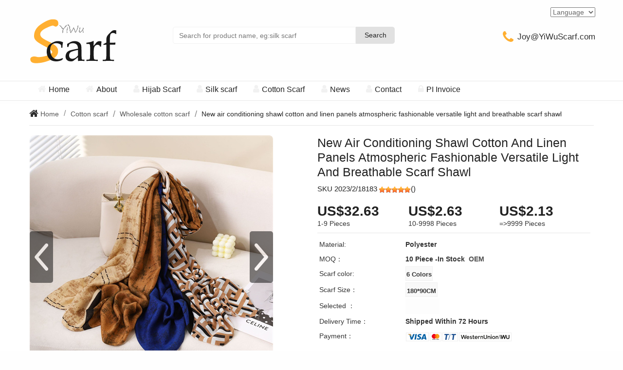

--- FILE ---
content_type: text/html
request_url: https://yiwuscarf.com/product/New-air-conditioning-shawl-cotton-and-linen-panels-atmospheric-fashionable-versatile-light-and-breathable-scarf-shawl8183.html
body_size: 11337
content:
<!doctype html>
<html lang="en">
<head>
<title>New air conditioning shawl cotton and linen panels atmospheric fashionable versatile light and breathable scarf shawl Wholesale Scarf China</title>
<meta charset="utf-8">
<meta name="keywords" content="New air conditioning shawl cotton and linen panels atmospheric fashionable versatile light and breathable scarf shawl,China Scarf,Wholesale Scarf">
<meta name="description" content="We are scarf manufacturer from China,we production New air conditioning shawl cotton and linen panels atmospheric fashionable versatile light and breathable scarf shawl,Print Scarf,Custom and wholesale scarf Factory">
<meta name="viewport" content="width=device-width, initial-scale=1">
<link rel="shortcut icon" href="favicon.ico" type="image/x-icon">
<link rel="stylesheet" type="text/css" href="/new/css/stylesheet_custom2.css" />
<link rel="stylesheet" type="text/css" href="/new/css/stylesheet_product_list.css" />
<link rel="stylesheet" type="text/css" href="/new/css/stylesheet_responsive.css" />
<script type="application/ld+json">
{
  "@context": "https://schema.org/",
  "@type": "Product",
  "name": "New air conditioning shawl cotton and linen panels atmospheric fashionable versatile light and breathable scarf shawl | www.yiwuscarf.com",
  "image": [
    "https://www.yiwuscarf.com/attached/proimage/20232117113582254.jpg",
    "https://www.yiwuscarf.com/attached/proimage/20232117114615501.jpg"
  ],
  "description": "New air conditioning shawl cotton and linen panels atmospheric fashionable versatile light and breathable scarf shawl,Polyester,6 colors,0g,Moq:10 pcs;",
  "brand": {
    "@type": "Brand",
    "name": "China Scarf Wholesale"
  },
  "offers": {
    "@type": "Offer",
    "priceCurrency": "USD",
    "price": "2.63",
    "priceValidUntil": "2023/2/1 17:12:25",
    "itemCondition": "NewCondition",
    "availability": "InStock",
    "url": "https://www.yiwuscarf.com/product/New-air-conditioning-shawl-cotton-and-linen-panels-atmospheric-fashionable-versatile-light-and-breathable-scarf-shawl8183.html",
 "shippingDetails": {
      "@type": "OfferShippingDetails",
      "shippingRate": {
        "value": "0",
        "currency": "USD"
      },
      "deliveryTime": {
        "handlingTime": {"minValue": "5", "maxValue": "7", "unitCode": "DAY"},
        "transitTime": {"minValue": "20", "maxValue": "30", "unitCode": "DAY"}
      },
      "hasDeliveryMethod": "BySea"
    },
"hasMerchantReturnPolicy": {
      "@type": "MerchantReturnPolicy",
      "returnPolicyCategory": "https://schema.org/MerchantReturnNotPermitted",
      "additionalProperty": {
        "@type": "PropertyValue",
        "name": "Sample Policy",
        "value": "Can return unused samples within 7 days"
      }
    },
    "seller": {
      "@type": "Organization",
      "name": "China Scarves Wholesale"
    }
  },

  "material": "Polyester",  
  "color": "6 colors", 
  "size": "180*90CM",
  "productID": "2023/2/18183",
 "aggregateRating": {
    "@type": "AggregateRating",
    "ratingValue": "4.9",
    "reviewCount": "907",
    "bestRating": "5"
  },
"businessFunction": "https://www.yiwuscarf.com/product/New-air-conditioning-shawl-cotton-and-linen-panels-atmospheric-fashionable-versatile-light-and-breathable-scarf-shawl8183.html", 
    "eligibleQuantity": {
      "@type": "QuantitativeValue",
      "minValue": 10,
      "maxValue": 9999,
      "unitCode": "C62"
    },
    "eligibleRegion": { 
      "@type": "Country",
      "name": ["US", "DE", "AU", "JP"]
    }
  },
}
</script>
</head>
<body id="productinfoBody">
<div id="page"> 
    <header>
    <div class="container">
      <div class="row">
        <div class="col-xs-12 col-md-12">
          <div class="nav">
            <div class="row">
              <div class="col-xs-12">
                <ul class="socials">
                  <select name="class7" onchange="window.open(this.options[this.selectedIndex].value,target='_blank')">
				<option value="https://www.yiwuscarf.com/index.html">Language</option>
				<option value="https://www.yiwuscarf.com/sp">Spanish</option>
				<option value="https://www.yiwuscarf.com/fr">French</option>
				<option value="https://www.yiwuscarf.com/ge">German</option>	    
                 <option value="https://www.yiwuscarf.com/ru">Russian</option>
                 <option value="https://www.yiwuscarf.com/id">Indonesian</option>
				 <option value="https://www.yiwuscarf.com/jp">Japanese</option>
				 <option value="https://translate.google.com.hk/translate?hl=en&sl=en&tl=it&u=https%3A%2F%2Fwww.yiwuscarf.com">Italian</option>
				</select>
                </ul>
              </div>
            </div>
          </div>
          <div class="middle">
            <div class="row">
              <div class="col-xs-12 col-sm-3">
                <div id="header_logo">                 
                  <a href="/"><img src="https://www.yiwuscarf.com/images/logo.png"  alt="China scarf" /></a> 
                </div>
              </div>
              <div class="col-xs-12 col-sm-6 clearfix">
                <div id="search_block">   
                  <form name="quick_find_header" action="/research.asp" method="get" class="form-inline form-search pull-right">
                    <input type="hidden" name="anclassid" value="0" />
                    <label class="sr-only" for="searchInput">Search</label>
                    <input class="form-control" id="searchInput" type="text" name="searchkey" value="" placeholder="Search for product name, eg:silk scarf" />
                    <button type="submit" class="button-search" title="search"><i class="fa fa-search">s</i><b>Search</b></button>
                  </form>
                </div>
              </div>
              <div class="col-xs-12 col-sm-3 clearfix center dnb">
                <div class="phone"> Joy@YiWuScarf.com </div>
              </div>
            </div>
          </div>
          <div class="bottom">
            <div class="row">
              <div class="col-xs-12 col-sm-9 col-md-9  nvg dnb" data-match-height="head">
                <div class="bot_bg">
                  <div class="row">
                    <div class="col-xs-12 col-sm-9 col-md-9">
                      <ul class="header_user_info customer_links">
                        <li> <a class="home" href="/">Home</a></li>
						<li> <a class="home" href="/help/about.html">About</a></li>
							<li><a class="account" href="/class/hijab-Scarf-1.html">Hijab Scarf</a></li>
							<li><a class="account" href="/class/Silk-Scarves-1.html">Silk scarf</a></li>
							<li><a class="account" href="/class/Cotton-Scarf-1.html">Cotton Scarf</a></li>
							<li><a class="account" href="/news/news1.html">News</a></li>
							<li><a class="account" href="/help/Contact.html">Contact</a></li>
                        <li><a class="login" href="/to.asp?action=show">PI Invoice</a></li>
                      </ul>
                    </div>
                    </div>
                  </div>
                </div>
              </div>
            </div>
          </div>
        </div>
      </div>
    </div>
  </header>
  <section>
    <div class="container">
      <div class="row">
        <div class="main-col  left_column  ">
          <div class="row">
            <div class="center_column col-xs-12
				col-sm-12 ">
              <div id="navBreadCrumb" class="breadcrumb"> <a class="home" href="/"> Home</a> <a href=/class/cotton-scarf-1.html targer=_blank>Cotton scarf</a>  <a href=/class/Wholesale-cotton-scarf-1.html targer=_blank>Wholesale cotton scarf</a>
<span>New air conditioning shawl cotton and linen panels atmospheric fashionable versatile light and breathable scarf shawl</span> </div>
              <div class="centerColumn" id="productGeneral">
                <div class="wrapper bot-border"> 
                  <!--bof Prev/Next bottom position --> 
                </div>
                <div class="tie">
                  <div class="tie-indent">
                    <div class="page-content">                        
                        <div class="row">
                          <div class="main-image col-xs-12 col-sm-6">
                            <div id="fb-root"></div>                       
                      <div class="pull-left image-block met-showproduct">
<div class="met-showproduct-head">	
<div class="c-banner">
	<div class="banner">
		<ul>
		<li><img src="/attached/proimage/20232117113582254.jpg" fetchpriority="high" alt="New air conditioning shawl cotton and linen panels atmospheric fashionable versatile light and breathable scarf shawl"></li><li><img src="/attached/proimage/20232117114615501.jpg" loading="lazy" alt="New air conditioning shawl cotton and linen panels atmospheric fashionable versatile light and breathable scarf shawl"></li><li><img src="/attached/proimage/20232117115238605.jpg" loading="lazy" alt="New air conditioning shawl cotton and linen panels atmospheric fashionable versatile light and breathable scarf shawl"></li><li><img src="/attached/proimage/20232117115788746.jpg" loading="lazy" alt="New air conditioning shawl cotton and linen panels atmospheric fashionable versatile light and breathable scarf shawl"></li><li><img src="/attached/proimage/2023211712332804.jpg" loading="lazy" alt="New air conditioning shawl cotton and linen panels atmospheric fashionable versatile light and breathable scarf shawl"></li><li><img src="/attached/proimage/20232117121164154.jpg" loading="lazy" alt="New air conditioning shawl cotton and linen panels atmospheric fashionable versatile light and breathable scarf shawl"></li>
	</ul>
	</div>
	<div class="nexImg"><img src="img/nexImg.png"  alt="nexImg"/></div>
	<div class="preImg"><img src="img/preImg.png"  alt="preImg"/></div>
	<div class="jumpBtn">
		<ul>
		 <li jumpImg="0"></li><li jumpImg="1"></li><li jumpImg="2"></li><li jumpImg="3"></li><li jumpImg="4"></li><li jumpImg="5"></li>
		</ul>
	</div>
</div>
<script type="text/javascript" src="/js3/jquery.min.js"></script>
<script type="text/javascript" src="/js3/jquery.pic.js"></script>	
</div>                  
                          </div>
                          <div class="clear"></div>
                          <div class="miz">
                           <p>
    Joy@yiwuscarf.com <i class="fa-whatsapp"></i>+86 18967494690
   <a href="javascript: void(window.open('https://www.facebook.com/share.php?u='.concat(encodeURIComponent(location.href)) ));"><i>facebook</i></a>
    <a href="javascript: void(window.open('https://twitter.com/home/?status='.concat(encodeURIComponent(document.title)) .concat(' ') .concat(encodeURIComponent(location.href))));"><i>X</i></a>
	<a href="https://pinterest.com/pin/create/button/?url=https://www.yiwuscarf.com/product/New-air-conditioning-shawl-cotton-and-linen-panels-atmospheric-fashionable-versatile-light-and-breathable-scarf-shawl8183.html&amp;media=https://www.yiwuscarf.com/attached/proimage/20232117113582254.jpg" target="_blank" rel="nofollow" data-tooltip="" data-placement="bottom" title="$2.63New air conditioning shawl cotton and linen panels atmospheric fashionable versatile light and breathable scarf shawl" data-original-title="Pinterest"><i>pinterest</i></a></p>  
                         
</div>
                          </div>
                          <div class="pb-center-column col-xs-12 col-sm-6"> 
                            <h1 class="title_product">New air conditioning shawl cotton and linen panels atmospheric fashionable versatile light and breathable scarf shawl </h1>
                             <div class="mobbuy"><SCRIPT language=Javascript src="/js/new.js" type=text/javascript></SCRIPT></div>
                            <h3 class="sub_title1">SKU 2023/2/18183 <img src="images/Rank.gif" alt="Rank 1"><img src="images/Rank.gif" alt="Rank 2"><img src="images/Rank.gif" alt="Rank 3"><img src="images/Rank.gif" alt="Rank 4"><img src="images/Rank.gif" alt="Rank 5">(<script language="javascript" src="/Count.asp?id=8183"></script><script language="javascript" src="/Count.asp?action=count&id=8183"></script>)</h3>
                            <form method="post" action="/buy.asp?id=8183&amp;action=add">
                              <div id="shortDescription" class="description">
<div class="swiper-container-div">
 
<div class="swiper-wrapper-div">

<div class="swiper-slide-div">
 
<div class="swiper-money-container">US$32.63</div>
 
<div class="swiper-unit-container">1-9 <span class="unit">Pieces</span></div>
 
</div>
                                       
<div class="swiper-slide-div">
 
<div class="swiper-money-container">US$2.63</div>
 
<div class="swiper-unit-container">10-9998 <span class="unit">Pieces</span></div>
                                        
</div>
                                        
<div class="swiper-slide-div">
                                            
<div class="swiper-money-container">US$2.13</div>
                                            
<div class="swiper-unit-container">=>9999 <span class="unit">Pieces</span></div>
                                        
</div>
                               
</div>
 
</div>
<li class="w1">Material: </li><li class="w4">Polyester</li>
							  <li class="w1">MOQ：</li><li class="w4">10&nbsp;Piece -<b>In Stock</b>&nbsp;&nbsp;<a href="https://www.yiwuscarf.com/oem/index.html" target="_blank">OEM</a></li>
                              <li class="w1">Scarf color:</li><li class="w4">
<input type="button" id="colorbott0" name="yansez" value="6 colors" class="colorcss" onClick="colorchoose('colorbott0')" style="">&nbsp;
</li>
<li class="w1">Scarf Size：</li><li class="w4">
<input type="button" id="sizebott0" name="chimaz" value="180*90CM" class="sizecss" onClick="psizechoose('sizebott0')" style="">&nbsp;

</li>
<li class="w1">
Selected ：</li><li class="w4"><input type='text' id='yanse' name='yanse' value='' readonly style="width:70px;border:0px;COLOR: #FFAF31; font-weight:bold;font-size:14px;BACKGROUND-COLOR: #fdfdfd; text-align:center;"> 
<input type='text' id='chima' name='chima' value='' readonly style="width:100px;border:0px;COLOR: #FFAF31; font-weight:bold;font-size:14px;BACKGROUND-COLOR: #fdfdfcd;">
</li>
<li class="w1">Delivery Time：</li><li class="w4">Shipped Within 72 Hours</li>
<li class="w1">
Payment：</li><li class="w4"><img title="T/T,Paypal,Western Union" src="/images/pay.gif" border="0" align="absmiddle" /></li>
</div>
</form>
                            <ul class="instock">
                              <li><b>Manufactured by</b> China Scarf Wholesale</li>
                            </ul>

                            <div class="wrapper atrib"> 
							  <div id="productQuantityDiscounts">
                         
                        </div>
							
                              <div id="productReviewLink" class="buttonRow left">
		 <form name="pinglunform" method="post" action="/products122.asp?action=save&id=8183">  							
<a href="javascript:showDialog();"><div class="btn-add-small">
	Inquiry
</div></a>
<div class="ui-mask" id="mask" onselectstart="return false"></div>
<div class="ui-dialog" id="dialogMove">
	<div class="ui-dialog-title" id="dialogDrag"  onselectstart="return false;" >
		Inquiry
		<a class="ui-dialog-closebutton" href="javascript:hideDialog();"></a>
	</div>
	<div class="ui-dialog-content">
		<div class="ui-dialog-l40 ui-dialog-pt15">
			<input class="ui-dialog-input ui-dialog-input-username" name="pinglunname" required="required" id="pinglunname" type="input" placeholder="* Your Name" value="" />
		</div>
		<div class="ui-dialog-l40 ui-dialog-pt15">
			<input class="ui-dialog-input ui-dialog-input-username" name="pingluntitle" id="pingluntitle" type="email" placeholder="* Your Email" value="" />
		</div>
		<div class="ui-dialog-l40 ui-dialog-pt15">
			<input class="ui-dialog-input ui-dialog-input-username" name="pinglunwhatsapp" id="pinglunwhatsapp" type="input" placeholder="Your Whatsapp" value="" />
		</div>
		<div class="ui-dialog-l40 ui-dialog-pt15">
			<textarea class="wenbenkuang" name="pingluncontent" required="required" cols="10" rows="2" id="pingluncontent"  placeholder="Message (Tell Us more about your ideas)" style="border: 1px solid #e5e5e5; COLOR:#777777;"></textarea>
		</div>
		<div>
			<input class="ui-dialog-submit" name="submit" value="Submit" type="submit" onClick="return check();">
		</div>
	</div>
	 </div>  
                    <a href="mailto:?subject=New air conditioning shawl cotton and linen panels atmospheric fashionable versatile light and breathable scarf shawl&amp;body=https://www.yiwuscarf.com/product/New-air-conditioning-shawl-cotton-and-linen-panels-atmospheric-fashionable-versatile-light-and-breathable-scarf-shawl8183.html" target="_blank" title="New air conditioning shawl cotton and linen panels atmospheric fashionable versatile light and breathable scarf shawl" class="btn-add-small">Email</a>  &nbsp;<a href="/to.asp?id=8183&action=add" target="_blank" title="Add As PI Invoice">Add PI</a>
					</form>
					</div>
                              <br class="clearBoth">
                            </div>
                            <div class="wrapper atrib2"> 
                              <div class="add_to_cart_block"> 
                                <div id="prod-price"> <span class="productSalePrice">$2.63 </span>1 Piece:$32.63 (only us, uk free shipping)</div>
                                <div class="clearfix"></div>
                              </div>
                            </div>
                            <div id="button_product">
<form name="myformz" action="https://www.paypal.com/cgi-bin/webscr" target="_blank" method="post" onSubmit="return CheckBuyz()">
<input type="hidden" name="cmd" value="_xclick">
<input type="hidden" name="business" value="88920128@qq.com"> 
<input type="hidden" name="item_name" value="New air conditioning shawl cotton and linen panels atmospheric fashionable versatile light and breathable scarf shawl">
<input type="hidden" name="item_number" value="2023/2/18183"> 
<input type="hidden" name="amount" id="amount" value="32.63"> 
<input type="hidden"  id="x1" value="32.63"> 
<input type="hidden" name="no_shipping" value="0"> 
<input type="hidden" name="no_note" value="1"> 
<input type="hidden" name="currency_code" value="USD"> 
<input type="hidden" name="on0" value="color"/>
<input type="hidden" name="os0" id="os0" value=""/> 
<input type="hidden" name="on1" value="size"/> 
<input type="hidden" name="os1" id="os1" value=""/> 
                              <div class="add_to_cart_row"><b class="fleft text2">
                                <input type="text" class="form-control" name="cart_quantity" onBlur="calc();" id="x2" value="1" maxlength="6" size="8" />
                                </b><span class="buttonRow">
                                <input type="submit" class="btn btn-success add-to-cart" value="free shipping - Express to your home 5-12 days" />
                                </span></div>
<div class="samples1">Get samples of <span class="samples2">US$ 11/Piece</span> !<a href="https://api.whatsapp.com/send?l=en&amp;phone=8618967494690&amp;text=New air conditioning shawl cotton and linen panels atmospheric fashionable versatile light and breathable scarf shawl-$11 Samples-8183" target="_blank" title="New air conditioning shawl cotton and linen panels atmospheric fashionable versatile light and breathable scarf shawl-$11 Samples WhatsApp" class="samples3">Request Sample</a></div>
                                </form>
                            </div>
                          </div>
                        </div>
                        <br />
                        <div class="text2">
                          <p class="reviewCount"><b>Product Description</b></p>
                          <p id="productDateAdded" class="productGeneral centeredContent"></br><table class="hight-light-first-column all magic-6" style="background-color:#FFFFFF;font-size:14px;margin:0px;padding:0px;font-family:Arial, Helvetica, sans-senif;width:auto;color:#333333;">
	<tbody>
		<tr>
			<td colspan="2" rowspan="1" style="font-style:inherit;font-size:14px;font-family:inherit;vertical-align:top;border:1px solid #CCCCCC;background-color:#F3F4F8;">
				<div class="magic-7" style="margin:0px;padding:5px 10px;border:0px;vertical-align:baseline;">
					<span style="font-size:12px;"><span>Product Name</span></span>
				</div>
			</td>
			<td colspan="3" rowspan="1" style="font-style:inherit;font-size:14px;font-family:inherit;vertical-align:top;border:1px solid #CCCCCC;">
				<div class="magic-11" style="margin:0px;padding:5px 10px;border:0px;vertical-align:baseline;">
					<span style="font-size:12px;"><span>New air conditioning shawl cotton and linen panels atmospheric fashionable versatile light and breathable scarf shawl</span></span>
				</div>
			</td>
		</tr>
		<tr>
			<td colspan="2" rowspan="1" style="font-style:inherit;font-size:14px;font-family:inherit;vertical-align:top;border:1px solid #CCCCCC;background-color:#F3F4F8;">
				<div class="magic-7" style="margin:0px;padding:5px 10px;border:0px;vertical-align:baseline;">
					<span style="font-size:12px;"><span>Design</span></span>
				</div>
			</td>
			<td colspan="3" rowspan="1" style="font-style:inherit;font-size:14px;font-family:inherit;vertical-align:top;border:1px solid #CCCCCC;">
				<div class="magic-11" style="margin:0px;padding:5px 10px;border:0px;vertical-align:baseline;">
					<span style="font-size:12px;"><span>accept OEM:As picture,accept custom (Format:AI,PDF,TIF, more than 300DPI)</span></span>
				</div>
			</td>
		</tr>
		<tr>
			<td colspan="2" rowspan="1" style="font-style:inherit;font-size:14px;font-family:inherit;vertical-align:top;border:1px solid #CCCCCC;background-color:#F3F4F8;">
				<div class="magic-7" style="margin:0px;padding:5px 10px;border:0px;vertical-align:baseline;">
					<span style="font-size:12px;"><span>Materialr&nbsp;</span></span>
				</div>
			</td>
			<td colspan="3" rowspan="1" style="font-style:inherit;vertical-align:top;border:1px solid #CCCCCC;">
				<div class="magic-11" style="margin:0px;padding:5px 10px;border:0px;vertical-align:baseline;">
					<span><span>Polyester</span></span>
				</div>
			</td>
		</tr>
		<tr>
			<td colspan="2" rowspan="1" style="font-style:inherit;font-size:14px;font-family:inherit;vertical-align:top;border:1px solid #CCCCCC;background-color:#F3F4F8;">
				<div class="magic-7" style="margin:0px;padding:5px 10px;border:0px;vertical-align:baseline;">
					<span style="font-size:12px;"><span>Color</span></span>
				</div>
			</td>
			<td colspan="3" rowspan="1" style="font-style:inherit;font-size:14px;font-family:inherit;vertical-align:top;border:1px solid #CCCCCC;">
				<div class="magic-11" style="margin:0px;padding:5px 10px;border:0px;vertical-align:baseline;">
					<span style="font-size:12px;"><span>6 color,accrpt custom&nbsp;any&nbsp;color</span></span>
				</div>
			</td>
		</tr>
		<tr>
			<td colspan="2" rowspan="1" style="font-style:inherit;font-size:14px;font-family:inherit;vertical-align:top;border:1px solid #CCCCCC;background-color:#F3F4F8;">
				<div class="magic-14" style="margin:0px;padding:5px 10px;border:0px;vertical-align:baseline;">
					<span style="font-size:12px;"><span>Size</span></span>
				</div>
			</td>
			<td colspan="3" rowspan="1" style="font-style:inherit;font-size:14px;font-family:inherit;vertical-align:top;border:1px solid #CCCCCC;">
				<div class="magic-11" style="margin:0px;padding:5px 10px;border:0px;vertical-align:baseline;">
					<span style="font-size:12px;"><span>180*90cm, accrpt custom any size</span></span>
					<div style="margin:0px;padding:0px;border:0px;vertical-align:baseline;">
					</div>
				</div>
			</td>
		</tr>
		<tr>
			<td colspan="2" rowspan="1" style="font-style:inherit;font-size:14px;font-family:inherit;vertical-align:top;border:1px solid #CCCCCC;background-color:#F3F4F8;">
				<div class="magic-7" style="margin:0px;padding:5px 10px;border:0px;vertical-align:baseline;">
					<span style="font-size:12px;"><span>Usage</span></span>
				</div>
			</td>
			<td colspan="3" rowspan="1" style="font-style:inherit;font-size:14px;font-family:inherit;vertical-align:top;border:1px solid #CCCCCC;">
				<div class="magic-11" style="margin:0px;padding:5px 10px;border:0px;vertical-align:baseline;">
					<span style="font-size:12px;"><span>Decoration, keep warm</span></span>
				</div>
			</td>
		</tr>
		<tr>
			<td colspan="2" rowspan="1" style="font-style:inherit;font-size:14px;font-family:inherit;vertical-align:top;border:1px solid #CCCCCC;background-color:#F3F4F8;">
				<div class="magic-7" style="margin:0px;padding:5px 10px;border:0px;vertical-align:baseline;">
					<div style="margin:0px;padding:0px;border:0px;vertical-align:baseline;">
						<span style="font-size:12px;"><span>Description</span></span>
					</div>
				</div>
			</td>
			<td colspan="3" rowspan="1" style="font-style:inherit;font-size:14px;font-family:inherit;vertical-align:top;border:1px solid #CCCCCC;">
				<div class="magic-11" style="margin:0px;padding:5px 10px;border:0px;vertical-align:baseline;">
					<span style="font-size:12px;"><span><span class="magic-8">sample to clear, perfect fitting, pleated scarf</span><br />
</span></span>
				</div>
			</td>
		</tr>
		<tr>
			<td colspan="2" rowspan="1" style="font-style:inherit;font-size:14px;font-family:inherit;vertical-align:top;border:1px solid #CCCCCC;background-color:#F3F4F8;">
				<div class="magic-7" style="margin:0px;padding:5px 10px;border:0px;vertical-align:baseline;">
					<span style="font-size:12px;"><span>stiching work</span></span>
				</div>
			</td>
			<td colspan="3" rowspan="1" style="font-style:inherit;font-size:14px;font-family:inherit;vertical-align:top;border:1px solid #CCCCCC;">
				<div class="magic-11" style="margin:0px;padding:5px 10px;border:0px;vertical-align:baseline;">
					<span style="font-size:12px;"><span><span class="magic-8">role hem, machine curling, manual curling</span><br />
</span></span>
				</div>
			</td>
		</tr>
		<tr>
			<td colspan="2" rowspan="1" style="font-style:inherit;font-size:14px;font-family:inherit;vertical-align:top;border:1px solid #CCCCCC;background-color:#F3F4F8;">
				<div class="magic-7" style="margin:0px;padding:5px 10px;border:0px;vertical-align:baseline;">
					<div style="margin:0px;padding:0px;border:0px;vertical-align:baseline;">
						<span style="font-size:12px;"><span>style</span></span>
					</div>
				</div>
			</td>
			<td colspan="3" rowspan="1" style="font-style:inherit;font-size:14px;font-family:inherit;vertical-align:top;border:1px solid #CCCCCC;">
				<div class="magic-11" style="margin:0px;padding:5px 10px;border:0px;vertical-align:baseline;">
					<span style="font-size:12px;"><span>fashion</span></span>
					<div style="margin:0px;padding:0px;border:0px;vertical-align:baseline;">
					</div>
				</div>
			</td>
		</tr>
		<tr>
			<td colspan="2" rowspan="1" style="font-style:inherit;font-size:14px;font-family:inherit;vertical-align:top;border:1px solid #CCCCCC;background-color:#F3F4F8;">
				<div class="magic-7" style="margin:0px;padding:5px 10px;border:0px;vertical-align:baseline;">
					<div style="margin:0px;padding:0px;border:0px;vertical-align:baseline;">
						<span style="font-size:12px;"><span>Logo</span></span>
					</div>
				</div>
			</td>
			<td colspan="3" rowspan="1" style="font-style:inherit;font-size:14px;font-family:inherit;vertical-align:top;border:1px solid #CCCCCC;">
				<div class="magic-11" style="margin:0px;padding:5px 10px;border:0px;vertical-align:baseline;">
					<span style="font-size:12px;"><span>woven lable, metal tag</span></span>
					<div style="margin:0px;padding:0px;border:0px;vertical-align:baseline;">
					</div>
				</div>
			</td>
		</tr>
		<tr>
			<td colspan="2" rowspan="1" style="font-style:inherit;font-size:14px;font-family:inherit;vertical-align:top;border:1px solid #CCCCCC;background-color:#F3F4F8;">
				<div class="magic-7" style="margin:0px;padding:5px 10px;border:0px;vertical-align:baseline;">
					<div style="margin:0px;padding:0px;border:0px;vertical-align:baseline;">
						<span style="font-size:12px;"><span>MOQ</span></span>
					</div>
				</div>
			</td>
			<td colspan="3" rowspan="1" style="font-style:inherit;font-size:14px;font-family:inherit;vertical-align:top;border:1px solid #CCCCCC;">
				<div class="magic-11" style="margin:0px;padding:5px 10px;border:0px;vertical-align:baseline;">
					<span style="font-size:12px;"><span>10pcs</span></span>
					<div style="margin:0px;padding:0px;border:0px;vertical-align:baseline;">
					</div>
				</div>
			</td>
		</tr>
		<tr>
			<td colspan="2" rowspan="1" style="font-style:inherit;font-size:14px;font-family:inherit;vertical-align:top;border:1px solid #CCCCCC;background-color:#F3F4F8;">
				<div class="magic-7" style="margin:0px;padding:5px 10px;border:0px;vertical-align:baseline;">
					<div style="margin:0px;padding:0px;border:0px;vertical-align:baseline;">
						<span style="font-size:12px;"><span>Port</span></span>
					</div>
				</div>
			</td>
			<td colspan="3" rowspan="1" style="font-style:inherit;font-size:14px;font-family:inherit;vertical-align:top;border:1px solid #CCCCCC;">
				<div class="magic-11" style="margin:0px;padding:5px 10px;border:0px;vertical-align:baseline;">
					<span style="font-size:12px;"><span>Ningbo/Shanghai</span></span>
					<div style="margin:0px;padding:0px;border:0px;vertical-align:baseline;">
					</div>
				</div>
			</td>
		</tr>
		<tr>
			<td colspan="2" rowspan="1" style="font-style:inherit;font-size:14px;font-family:inherit;vertical-align:top;border:1px solid #CCCCCC;background-color:#F3F4F8;">
				<div class="magic-7" style="margin:0px;padding:5px 10px;border:0px;vertical-align:baseline;">
					<div style="margin:0px;padding:0px;border:0px;vertical-align:baseline;">
						<span style="font-size:12px;"><span>Delivery time</span></span>
					</div>
				</div>
			</td>
			<td colspan="3" rowspan="1" style="font-style:inherit;font-size:14px;font-family:inherit;vertical-align:top;border:1px solid #CCCCCC;">
				<div class="magic-11" style="margin:0px;padding:5px 10px;border:0px;vertical-align:baseline;">
					<span style="font-size:12px;"><span>Normally 3~7 days,but some of them depend on the quantites request. Send us your 3d files and your specific requirements,<br />
</span></span>
					<p>
						<span style="font-size:12px;"><span>we will get back to you with the quotation including the lead times.</span></span>
					</p>
					<div style="margin:0px;padding:0px;border:0px;vertical-align:baseline;">
					</div>
				</div>
			</td>
		</tr>
		<tr>
			<td colspan="2" rowspan="1" style="font-style:inherit;font-size:14px;font-family:inherit;vertical-align:top;border:1px solid #CCCCCC;background-color:#F3F4F8;">
				<div class="magic-7" style="margin:0px;padding:5px 10px;border:0px;vertical-align:baseline;">
					<div style="margin:0px;padding:0px;border:0px;vertical-align:baseline;">
						<span style="font-size:12px;"><span>Payment</span></span>
					</div>
				</div>
			</td>
			<td colspan="3" rowspan="1" style="font-style:inherit;font-size:14px;font-family:inherit;vertical-align:top;border:1px solid #CCCCCC;">
				<div class="magic-11" style="margin:0px;padding:5px 10px;border:0px;vertical-align:baseline;">
					<span style="font-size:12px;"><span>T/T,Western Union,Visa,MasterCard,American Express</span></span>
					<div style="margin:0px;padding:0px;border:0px;vertical-align:baseline;">
					</div>
				</div>
			</td>
		</tr>
		<tr>
			<td colspan="2" rowspan="1" style="font-style:inherit;font-size:14px;font-family:inherit;vertical-align:top;border:1px solid #CCCCCC;background-color:#F3F4F8;">
				<div class="magic-7" style="margin:0px;padding:5px 10px;border:0px;vertical-align:baseline;">
					<div style="margin:0px;padding:0px;border:0px;vertical-align:baseline;">
						<span style="font-size:12px;"><span>Packing</span></span>
					</div>
				</div>
			</td>
			<td colspan="3" rowspan="1" style="font-style:inherit;font-size:14px;font-family:inherit;vertical-align:top;border:1px solid #CCCCCC;">
				<div class="magic-11" style="margin:0px;padding:5px 10px;border:0px;vertical-align:baseline;">
					<span style="font-size:12px;"><span>each piece/opp bag, 10pcs in one big opp, 300pcs per ctn or customized</span></span>
					<div style="margin:0px;padding:0px;border:0px;vertical-align:baseline;">
					</div>
				</div>
			</td>
		</tr>
		<tr>
			<td colspan="2" rowspan="1" style="font-style:inherit;font-size:14px;font-family:inherit;vertical-align:top;border:1px solid #CCCCCC;background-color:#F3F4F8;">
				<div class="magic-7" style="margin:0px;padding:5px 10px;border:0px;vertical-align:baseline;">
					<div style="margin:0px;padding:0px;border:0px;vertical-align:baseline;">
						<span style="font-size:12px;"><span><br />
</span></span>
					</div>
					<div style="margin:0px;padding:0px;border:0px;vertical-align:baseline;">
						<span style="font-size:12px;"><span><br />
</span></span>
					</div>
<span style="font-size:12px;"><span>Packing&amp;Transport</span></span>
				</div>
			</td>
			<td colspan="3" rowspan="1" style="font-style:inherit;font-size:14px;font-family:inherit;vertical-align:top;border:1px solid #CCCCCC;">
				<div class="magic-11" style="margin:0px;padding:5px 10px;border:0px;vertical-align:baseline;">
					<span style="font-size:12px;"><span>&nbsp;Wood case or carton box,<br />
1,With plastic bag, with pearl-cotton package.<br />
2,To be packed in cartons or wood case.<br />
3,Use tape to seal cartons. Or nail shut wooden crates<br />
4,Deliver by DHL,FEDEX, UPS. Or according to customers' requirement.</span></span>
				</div>
			</td>
		</tr>
	</tbody>
</table></p>
<h3>Key attributes</h3>
<div class="custom-list">

<div class="custom-item">
     <div class="type">Product Name:</div>
     <div class="moq">New air conditioning shawl cotton and linen panels atmospheric fashionable versatile light and breathable scarf shawl</div>
  </div>
  
<div class="custom-item">
     <div class="type">SKU:</div>
     <div class="moq">2023/2/18183</div>
  </div>
  
  <div class="custom-item">
     <div class="type">Brands:</div>
     <div class="moq">China Scarf Wholesale</div>
  </div>
    
  <div class="custom-item">
     <div class="type">Material:</div>
     <div class="moq">Polyester</div>
  </div>
    
     <div class="custom-item">
      <div class="type">Size:</div>
	 <div class="moq">180*90CM or custom any size</div>
  </div>
    
   <div class="custom-item">
      <div class="type">Color:</div>
	 <div class="moq">6 colors or custom any color</div>
  </div>
    
  <div class="custom-item">
   <div class="type">Usage:</div>
	 <div class="moq"> Wearing, sport, advertising, promotion etc.</div>
	 </div>
	   
	<div class="custom-item">
	 <div class="type">Style:</div>
	 <div class="moq"> Fashion</div>
	 </div>
	   
	 <div class="custom-item">
	 <div class="type">Design:</div>
	 <div class="moq">Accept OEM:As picture,accept custom (Format:AI,PDF,TIF, more than 300DPI)</div>
	 </div>
	   
	  <div class="custom-item">
	 	 	 <div class="type">Stiching Work:</div>
	 <div class="moq">Role hem, Machine curling, Manual curling</div>
	 </div>
	  	<div class="custom-item">
	 	 	 <div class="type">Logo:</div>
	 <div class="moq">Can Custom</div>
	 </div>	
	 	  	<div class="custom-item">
	 	 	 <div class="type">Feature:</div>
	 <div class="moq">Fashion\comfortable\durable</div>
	 </div>	
	 <div class="custom-item">
	 	 	 <div class="type">Place of Origin:</div>
	 <div class="moq">ZheJiang, China </div>
	 </div>	  
	 	<div class="custom-item">
	 	 	 <div class="type">Service:</div>
	 <div class="moq">Help doing artwork for Custom Bandana Printing</div>
	 </div>	   

	 <div class="custom-item">
	 	 	 <div class="type">MOQ:</div>
	 <div class="moq">1 Piece</div>
	 </div>
	   
	  <div class="custom-item"> 
	 	 	 <div class="type">Certificates:</div>
	 <div class="moq">1</div>
	 </div>
	 
  <div class="custom-item">
     <div class="type">Payment:</div>
     <div class="moq">T/T,Western Union,Visa,MasterCard,American Express</div>
  </div>
</div>

<h3>Packaging and delivery</h3>
<div class="custom-list">

  <div class="custom-item">
     <div class="type">Single package size:</div>
     <div class="moq">1</div>
  </div>  
    
    <div class="custom-item">
     <div class="type">Single gross weight:</div>
     <div class="moq">0</div>
	 </div>

 <div class="custom-item">
     <div class="type">Delivery time:</div>
     <div class="moq">Normally 3~7 days,but some of them depend on the quantites request. Send us your 3d files and your specific requirements, we will get back to you with the quotation including the lead times.</div>
  </div>  
 <div class="custom-item">
     <div class="type">Packing:</div>
     <div class="moq">each piece/opp bag, 10pcs in one big opp,300pcs per ctn or customized</div>
  </div> 
<div class="custom-item">
     <div class="type">Packaging Details:</div>
     <div class="moq">Carton box or Wood case </br>
1,With plastic bag, with pearl-cotton package.</br>
2,To be packed in cartons or wood case.</br>
3,Use tape to seal cartons. Or nail shut wooden crates</br>
4,Deliver by DHL,FEDEX, UPS. Or according to customers' requirement</div>
  </div>
	 </div>                           
<div class="product_lfcona">
<p><img src="images/ship.gif" loading="lazy" alt="ship"/></p>
</div>
<div class="product_lfconb">
<p><img src="images/scarf1.webp" loading="lazy" alt="Scarf Material" /><img src="images/scarf2.webp"  loading="lazy" alt="Scarf printing"/><img src="images/scarf3.webp" loading="lazy" alt="Scarf produce"/></p>
<p><b>About US</b>:</p>
<p class="product_lfconb_1">1.We   are professional silkscarf,Cashmere Scarf and accessories supplier with <b>10 years</b> of production experience. products such as:Cashmere Scarf,Cotton scarf,Silk Scarves,Pearl Chiffon Scarf,Wool Scarf etc.</p>
<p class="product_lfconb_1">2.All   of our products can be Environmental, Health, pls let us know your   request.</p>
<p class="product_lfconb_1">3.Customised   designs and sizes available</p>
<p class="product_lfconb_1">4.Comply   with Europe and America standard</p>
<p class="product_lfconb_1">5.<b>OEM,   ODM and OBM</b> orders available.</p>
<p>Design yiwuscarf.com</p>
<p><img src="images/ds1.webp" loading="lazy" alt="scarf manufacturer" /><img src="images/ds2.webp" loading="lazy" alt="scarf manufacturer"/></p>
<p><b>Products details</b>:</p>
<p class="product_lfconb_1">1)   Various designs and colors are available</p>
<p class="product_lfconb_1">2)   Good quality and competitives prices</p>
<p class="product_lfconb_1">3)   Packing: 1pcs/ opp bag 10 pcs/ doz or according to customer designs</p>
<p class="product_lfconb_1">4)   Sea express(20-35days),FedEx/TNT/DHL(3-7days) Federal Express. </p>
<p class="product_lfconb_1">5)   T/T / Western Union / Visa / MasterCard / American Express</p>
<p class="product_lfconb_1">6)   Retail Free Shipping:<font color="#FFAF31">Only US, UK,Taiwan, Hong Kong, Japan,Singapore, Malaysia, Indonesia, Thailand,Free Shipping</font>(Express to your home 5-12 days)</p>
</div>
<div class="product_lfconc"></div>    
<div style="height:5px;"></div> 

	<p><h3>Wholesale Scarves Reviews</h3></p>
<div style="height:5px;"></div> 

<div style="height:5px;"></div>
<div class="dnb">
<div style="width:80%;"></div>
   </div>                
      <div class="newsnav">
        <p>Maybe You Like</p>
      </div>
      <ul class="pro_list ipro">
      
<li>

<a href="/product/wholesale-cotton-scarf-factory-china9692.html" class="pic" target="_blank"><img src="/image/wholesale-cotton-scarf-factory-china11636.jpg" loading="lazy" alt="wholesale cotton scarf factory china" ></a>

<a href=/product/wholesale-cotton-scarf-factory-china9692.html target="_blank" class='t'> wholesale cotton scarf factory china </a></li>

<li>

<a href="/product/wholesale-cotton-scarves-manufacturers9691.html" class="pic" target="_blank"><img src="/image/wholesale-cotton-scarves-manufacturers.jpg" loading="lazy" alt="wholesale cotton scarves manufacturers" ></a>

<a href=/product/wholesale-cotton-scarves-manufacturers9691.html target="_blank" class='t'> wholesale cotton scarves manufacturers </a></li>

<li>

<a href="/product/wholesale-cotton-print-scarf-factory9618.html" class="pic" target="_blank"><img src="/image/wholesale-cotton-print-scarf-factory.jpg" loading="lazy" alt="wholesale cotton print scarf factory" ></a>

<a href=/product/wholesale-cotton-print-scarf-factory9618.html target="_blank" class='t'> wholesale cotton print scarf factory </a></li>

<li>

<a href="/product/wholesale-leopard-print-scarf-with-company-logo9617.html" class="pic" target="_blank"><img src="/image/wholesale-leopard-print-scarf-with-company-logo.jpg" loading="lazy" alt="wholesale leopard print scarf with company logo" ></a>

<a href=/product/wholesale-leopard-print-scarf-with-company-logo9617.html target="_blank" class='t'> wholesale leopard print scarf with company logo </a></li>

<li>

<a href="/product/wholesale-cotton-scarf-with-company-name9616.html" class="pic" target="_blank"><img src="/image/wholesale-cotton-scarf-with-company-name.jpg" loading="lazy" alt="wholesale cotton scarf with company name" ></a>

<a href=/product/wholesale-cotton-scarf-with-company-name9616.html target="_blank" class='t'> wholesale cotton scarf with company name </a></li>

<li>

<a href="/product/wholesale-cashew-flowers-scarf-for-business9572.html" class="pic" target="_blank"><img src="/image/wholesale-cashew-flowers-scarf-for-business.jpg" loading="lazy" alt="wholesale cashew flowers scarf for business" ></a>

<a href=/product/wholesale-cashew-flowers-scarf-for-business9572.html target="_blank" class='t'> wholesale cashew flowers scarf for business </a></li>

      </ul>
                        </div>
                    </div>
                  </div>
                </div>
              </div>
            </div>
          </div>
        </div>
      </div>
      <div class="clearfix"></div>
    </div>
  </section>
  <div class="clear"></div>
<footer>
  <div class="footer-container"> 
    <div class="container">
      <div class="row">
        <div class="footer-menu col-xs-12 col-sm-3">
          <h2 class="title_btn1">Quick Links</h2>
          <div class="ezpagesFooterCol col1" style="width: 100%">
            <ul>
              <li><a href="/">Home</a></li>
              <li><a href="https://www.yiwuscarf.com/class/Fashion-scarf-1.html">Fashion scarf</a></li>
              <li><a href="https://www.yiwuscarf.com/class//hijab-Scarf-1.html">Muslim Hijab Scarf</a></li>
              <li><a href="https://www.yiwuscarf.com/class/Silk-Square-Scarves-1.html">Silk Scarf</a></li>
              <li><a href="https://www.yiwuscarf.com/class/Chiffon-silk-scarf-1.html">Chiffon Silk Scarf</a></li>
              <li><a href="https://www.yiwuscarf.com/class/Knitted-Scarf-1.html" target="_blank">Knitted Scarf</a></li>
	<li><a href="https://www.yiwuscarf.com/Help/Price-1.html" target="_blank">Scarf Price List</a></li>
              
            </ul>
          </div>
        </div>
        <div class="account col-xs-12 col-sm-3 mb">
          <h2 class="title_btn2">About</h2>
          <ul class="account_list">
            <li><a href="/help/about.html">About Us</a></li>
            <li><a href="/help/Contact.html">Contact Us</a></li>
            <li><a href="/blog/blog1.html">Blog</a></li>
			 <li><a href="/help/FuKuanFangShi.html">Payment</a></li>
			 <li><a href="/help/GouWuLiuCheng.html">Shopping</a></li>
			  <li><a href="/help/shouhoufuwu.html">Return Refund</a></li>
			  <li><a href="/help/YunShuShuoMing.html">Delivery Cost</a></li>
          </ul>
        </div>
        <div class="social col-xs-12 col-sm-3 mb">
          <h2 class="title_btn3">Link</h2>
          <ul class="social_list">
            <li><a href=https://www.chinaleggings.com 	target=_blank >China Leggings</a></li><li><a href=https://www.chinaadultsuperstore.com 	target=_blank >China Sex Toys</a></li><li><a href=https://www.wholesale-tie.com 	target=_blank >Wholesale Tie</a></li><li><a href=https://www.china-bra.com 	target=_blank >China Bra</a></li><li><a href=https://www.china-bag.com 	target=_blank >China Bags</a></li>
          </ul>
        </div>
        <div class="contact-block col-xs-12 col-sm-3 mb">
          <h2 class="title_btn4">Contact Us</h2>
          <div class="contact_list">
            <p>1030,Building 5,Wanda Plaza,Yiwu City,Zhejiang,China<br />Joy@yiwuscarf.com<br/>
             WhatsApp:+86 18967494690<br/>
              </p>
            <div class="phone"> (86) 18967494690 </div>
          </div>
        </div>
      </div>
      <div class="row">
        <div class="copyright col-xs-12"> 
          <p><span id="footer_logo"> <a href=""><img alt="footer-logo" src="/new/images/footer-logo.png"></a> </span> Copyright 2020 China Scarves Wholesale All Rights Reserved.</p>
        </div>	
<div class="module-shadow">
	  <div class="main-action">
	  <a href="/index.html" target="_blank"><div class="icon"><img src="/images/home2.png" alt="Home Foot"><span>Home</span></div></a>
  <div class="weak">  <a href="https://api.whatsapp.com/send?l=en&amp;phone=8618967494690&text=scarf!"
						target="_blank" title="WhatsApp:8618967494690" >WhatsApp</a></div>
	  <div class="strong"><a href="mailto:Joy@yiwuscarf.com?subject=China Scarf Wholesale&amp;body=https://www.yiwuscarf.com" target="_blank" title="China Scarf Wholesale">Email</a></div>
  </div>
</div>
		
      </div>
    </div>
  </div>
</footer>
 
</div>
<script type="text/javascript" src="/new/js/jscript_xjscript_script.app.js"></script>
<script src="/new/js/dh101.js"></script>
</body>
</html>

--- FILE ---
content_type: text/html
request_url: https://yiwuscarf.com/product/images/scarf1.webp
body_size: 45527
content:
RIFF^s  WEBPVP8 Rs  P��* >�>�I%�%�)��P�	cn���n��1j��܏��d�}��˿��S<�[-�����_�Ϩ�O�?��9�a�����K��OP�u�ɟ�?�����e���������φO���v}��@?�{p�{�7�?������Ο'������̳�[����� ~���GͿ��������=��-��������m<"6/����C�����?�����ڟ`/��?�����'��}�?�����c������\Z��U�)���7�W���i�ܴ'r2[u�L����+�L�2��_K�	��!z�I�Q�����;"�:��޲���3մy��E��_EWA+ջ�h{�Y~:���}���7��Ը�أ��I���K�r�F����迧��4���z�F�{�1u��y^i;��w�&�.���1C��;�����i� �S~�/�/{@����S�J�~h��l{�x�X?�ԗ��P�e�(��Gi�����5�����-�h�P�AxQ�:��V6�Y�jjteE�K��O�q��Oy���I� 8�(�{ð�?�򛞺K��A�Cj�c�W�]�ܾ��kgl���}:~�P'�@�g�m�ە���f��nB���"x,�ie7¢0̚CӐE���i��?
��Ĳ�k͛�fi����+B�����lVdS�fkZ�-������i�]:��׭�� ��p�߭��=�F�(��r�q��dǪq^A�oS<5�
_��V�n�Y(��n�Da�4����
Ve�#��p�jcy6�{�sQ�~[q��B��1����Hǃ;��E#��Ƞ4��O[���u�}�m�D�r�VV3bi~�.��a�J�#��ۀ�y�
o��XP��؍�?5.�K�}��S����au��+�Wm�� &69.��b:��C����ܛ��Đ�*��h�wwYn��b�����}�Da�sT���|����C��rF1~`g�Ws�|k�j��8�#=H;��e��r�G��[Fڕ�m�x�jv����*��𺨩��}������j;���M�8���D�C�O֓-�4TL?d;K�I~CYס���cXg�}<���0yV�-h(+����5-�xJ�i�rEóF�Hh�9(���8ඎlA�zt�|}�Vg::�VB9�B���=pKr��#@>�x5�3��VU&\J�{}����5�x_��f�ڌ=���5�lr��.��w��:
#�`z[[��m�S.�T��߅�{(ڔ�;{���_`�de�E�?��J���"a��i;n�����x"7^˓�o�+FCO�9�Jƶ�,"U��f�D~�)c�^���v���z�%b�
�o?�l��H����ť�G��)�<ҥ��
��=�i���1�s����E��$`���9]{���Y��\�s?c��7K�O�;�9���Y�Ż�)6��~���D�p`p �<6
,���/5\t ҟN\���<P9�RU�2���|~Q��}�:��h�����T�KŔ���"���%����02�8��\�u�J���˜8�%jW��7s($c�bz�+YϺ��i^f<|"�Yc��&��qMtVG����$>�N�!(���v�I�Q��^V�]�pޤt�����T���ؐ6�3���59l�Y?���}�͸gCM1�m���v�Lkt��Le�I�&�`4����$j(le���c�����>�©|+�Ld�v��.��{���ҶMرl�?����0?�耋}��Gɛ�fָ��Y��lT��2����G.�S��J���XG�p�#Bl�P��j@�rM�B�擌���9��u~�'[42vk0�g��<��9DQq��4��q��]��Je=��R^���^_|��C��.y*ƤK��7;��6���!���\�I���
�tW�3Lkx��KI��)�ri�ϗ�Q��T�Q��J#m�oP`��S9:?R�xǣ+J���~0��5�����YkX|j��,֖��#=y��ӱ��\�2����)S���i� �'�;.D��^�g&.�2N����.'�Gɶ��9K����W��2���.�g��z8�HsDi�-[O>����G��Fʀ��Ce�f��l�S����uU�����wR��&	���$�P�yʥ2��9
����T�C�#|r}�-�>d��m\�ֈ5��󲫔��Ռ����8���{�n:��7�&;V3f��$Ekl��	L�7��;a��u����f�wN{�#Z�5�9���*y���9�%�s�H�L��,i��:����o�E,J��>�]E��dɭ��HE���3��,��p_
���Ru'���7�*�XΩ�1����8�(��o�"����M���G ��b)>�y�����a��"m�r��Y� ��+obkI����6_��Д_+�UM���u�Fx~YIFI � ̀2/���.���۟`�x?W[Y�m�����ȣ���䙨�����z���Y��f��bl�YN�ߪ!�I��B�z�o�7r�
tN'0m��]|$��|f�	� �!�5�.�(���gG��8�/d{ѥ�t��=��MFfE.p��)��W?ʹ�4�ѼV�p|���26���;���r<$B�y5�J`v|Q�!�F�V��i~��Űw��N��P;�	gN��)^�֌i���6B���j��C�F��P����`_e��Հa_*?EX�{��6R*����C�/p�-���I����Z�)z�����Y����W6���;N��� �,��U3�bL�26L�ո������{J�H Zh$	8����ݩȁ\�W�|�Ar��� 6�M���gE�%�ī0;\׺���3C�������ީ�S���/�d��|�&X�k�s��T�)һU�G��;��m��h�2�|��~�����������մ(J�ӦQ��Nʆ��m���]�.�����p�iY�zG蟻��{�_�I�_��#�ے��#�C�1K�w ~���}�`@���o7�s����	��=&�_6�$?{U���(�B.i��9#�1o���Pu���ָM]����B�sz�AB{G6S#��8�O��Q��0��0�T���˼*���>��2���x��v�Mu�Xc�46��2(�	�����������څ�����Ow%}d�- ���a�	����n;�#����+x��Z��SZ�_ Q}��3�-���e����j��`�|\��@Ŏ�{n�	8q0��zDo�%pv q����Dv���(Mj���J&k8�-G�d\�%�(�Q'�v��~�"�م���Tc��1�+Ņ,��"i&b��AU�5}e03V��2׏vt�J�3%��1�6�����8.�.R��@Yku���@(�(9�� �2T����>��k�I��>!�S�щ����}r���U�N��d5��$����<�3{)���^����^�FL?/T����,�<�Mپ��&���m6Fذ�؁�v�����K�4>���4���C���Rn{��̍B�  ��a�X2���b:G�ac"�2^��Ln��T��tݶ��(� ԰�Y��#G�2�m���M�Bc�Z���9��?��O'�u|���m7Q���}#Dʰ%�����}s܊�p��W��������x�{8�a�"�8pW�o$��h���"��I�L��:{���ݛ/S�0� �G����Dͬ�K�@|�ޟ�L���?'
ͥ|�"���lJP������G�v�z`����9[���V� �R(��$���	�+$��3� d	$I��ZǏ�*^7�V��,�ڣ��j�����hi�:~�l� ���1	L�~���	˵9nz�|�s~&���9<`���� :���H�Ï�E��[�32�P���t�
��%��a�I�&pʫ�6���(�*M ��%��ӥކ�"t	��`	������Wc!�hH+� ��z��\�$�9�6���Ѹ =�^��y���������I[8/�H�@�*o��iLI0��P�h��r��^��q7g,�PNo� �%�K*�Z���Zl� h���/� ���WV�6��A|��\i�sO��i1�'�d�X�Ft����&J|��cO4�9ű2V�S&����>�!�B���{94����hU*f>�����&��I�w"��<bE�@!k�=����h� |�x6��6�D�=��V9��by�"�R�|�o�x�Q����0������ıp��c��G,��ٰ�N��j�%�j�!�� `�:�rO�z���ɺ(�ը������+���>�Ksu��� ׉��|O�b?��+v�'80w8�o�'���ﲴ3�W ����`gwpL�����n%2y_5�'=�n��yt$5��4�4H9�������\lR|o���h�:M�R�%���ܐ9��'��f6���y��&g剉�u��Q�8`A(��ri�~������������9���\�_���
�D��C[����U`�4�;�SE������Oyy)�+��R")�1��ŝ._[U��H���K:�S>���_��`��e>E�O�#���{� 
*��&���j�;gsf���:{0�����p�jcݷ�>R��yU_{��m��rV1��M�{f/�dn��N)����0����+%B��>Ox
pY��t�E�|x��G����d�Ai3���D�lS�}�DgWd�w� 9� ���jrve�UуF�g���B����˳A
����������.sz�-�o%Ѷ'�#�����2���K�y��z\#y��/�,PLL��.9[��뮖�O��;F3m�و�t;��M7�"s�w>���8�M.�d��?��oK��āC7yV�W2c.�u{J�N1Đ9�\��6�%���3���L���sѹ t7oĆl��/�q�vҸ0{?�EB�7�U�Ά'���:Lz����e�U� ��I.�8I^,��˕�o�'��\��Y��TF]
u:��͑<-Zk��i��-�H��#�d����{�n>�,��&�ɓI����=�a0�����=��ˈ�
6r<N[�M͆�#ˠ��7��X2&7z���|UrO��꘍5p�	��i��'K�p�@3�J*���IOtƕ-p_4䫀#���97�@�^8���Y2���u�ѕ�q���b�����>�<���v/�;���C1���)����8�mL�h�?�����!��d�7�_Z���CO�X��b��XPO?R��ǜ���r��7dXz�&ոMS��ױ����;_.'���Wv�hx�[|I���ck�N��O�PV������v�o�w烙H�3Ն��s��\��/����t�_*��S��W�|�T�=9ev��ؤ�6o���?�T^y��`@�m��AwdC�l�D)����3C�f�:�*F����!9���(��L��R���g��^>����6�ݪ��,W��)�.d�Ľ͹�Y��u)������&��2��`��ϔ�T�Y�]�U	4��j���9x;��\"��'��+� ~�g��'ϯ�W4�KJ�M���#��A�4N�0��$<�~]��A�#��a�3�v����w����*O�Վ��_��3}�qT���ֳ85V Cyb��
%���Q/�d����&���uZL��ׂz3'7�}��=�(.����:�-@� [B�?�2�.�(T	v�hĂ���N~��������C�����ޞ����1�%IBV�9]��"������%���~�-!������:;˟�>~P�����;�"z����v�m3�Q��"7�q0�w�;����.B�t:��@A��ؼ/���G�D��f���� b�E)���3(��)�Og��_�)��H��W��T�,����쌝懶㷌�݁w<}\en�7K�r_�E�v�\�p�~��YB�;���evs�vGMp�J��#0?�	���8���؈�>e�M��Zи�RZt�j��E����7��
e���͞WD�=Y���c�o���-&�^��~n+�>���oe	�nn�%��8�X'���0�qZ���B���@��B/R��{p��aH���{�)�꺲�$�6�ϳ㎣�}��V��|���w8*�gCM��bh�4�eN�}Q�hrfٮ������u�l;��㩆�U��C^UeV��gĎ+��ӷ����^F���K \C.�p
YVܵ���Ee2�l.!%�>�xxG[{l�-n�ߣ��`,xJ����oM�US�A����:�_3�.�~���<8�ӹ��ͻa���~I�c�5ݶ�6yO����G��{�Oo� ���|_AX8^�t�tT[�FO<X}y�._.��с+��Ԃ\r�u�P��Ȣ�������i�B�u��B勻~�7�� �Ec�vª瘋*���� P���@��jEV�U�:0�1�\��� �ڇ�,Y��L,�j�6x�g�� �*�fn SS�;�%��"��$��v}b��{�#��	lMqdQ&Q�_������a�{,R��#4��;�k��xQ���]Xڑ���RX8�GDP7w��OY÷��\2���s�O�U�'WNm�w�*hR�9�
؟�뛊G.4&��f�DkU�_`�ҳ1Q��b���a�Q����)���͢��Y��`V�$cB{+��{�oΕ��ȭqj&�ͨ�!-R�����1@�$ 
5�{۩�$��y���iv����-X6��)�B�cC�J����`	��������v�,m��N�ʩiǌ�p$Q�Z�"���8א�Mpt���=�
g��F7�`�r�-6�ZV������I�#�p�aΐ}�k�aas�LI;�C�S�%s���#M�}�>���jr2�����d� Qe�e_^��}?�>m�I���\�}�/�kQ�R;�F�c0�IH޿�0����W ^G�>��}:F� ��b;��E�-�h���\1R
�2�^T���`�N��?�\T��� mcz�����>n��J����t8���r�%*��T���z�fF�����t�g�DL��@O��]*�>RH�;&�x��$cg���J���Fl,+����r�9AӁ!�Y�R�ec샺A3ٺ�N=�W��Z��������k��2j��n��]\i]�Z4M�XGx2eH���B0	:��?kqG������v� m��GNij����a�5���[m��/�K��~�S�4�!#�#=��w;E���B��d�����.;�����8.|Q�5�(��6�'��?�}�+��{�Y�+���/@=|��4���e���ͱ�$�?b9�~_�- ��gP���y-;\������E�(�,��A@M�^[���)�OTT<����PϦk�lB2���.~�f���]T�����ͩ�sF	���e�e zV#����Jǟ�5&L\*�89Ǩf|Q��0��z1��%,^�VN�I�j�=���;�Px�jCٹ���H�(�Z�Z"�! ��"��3��E�µk�?�u˹ߏVܠQcA�c����� �)�D�Ϛ��Q�����Š�Sғ!���	#PY��a���2Tc������/�$�Zð�	Q�%�V�����❂1HKپ`?�"7z������d�N�[aaۄu^i���_�����=}t9�Kk�n��Y1�l�0cp�_D򀄀C�<.5�BmVw v˒�{!�(a�a�q���bLj���.��d�[��6oD��:! +-�t��w�~_��� �Im=vbrS�a��㪥X����Dy�{�L�:��f;��}(�J>���@y� ��@  yD���<�   �=�       4dP�?9Q��WZp����Ũb��Ţ�8թ��.nY���;�ĝ�OU���7ccNҞ�ҍ��k�'>e|X��}�$�/��s��N[����̆W\�ݍ��r;�9�+�\,T�?~��b��YfZ���7+2�@�/ü#�A�����Q� ����#\yg��5ۧ7��v4rP*����5�0(���v������j�F
�=�	[�Ov�My��ז�1��P��9s�C�����>
���ge8;.H���J	)�풫���C%���"�W	��DܚY����@�puQ���6����y� �P5zu"J�-z�x�ux�v�G��A����ml9V�-��rѹ9X�I�C<)�1H7���T���~�t��h��lDm�Ն��o׶<�Z��F8��#<�2�ʽ��N��^b5���ю*��s��p���� ��\�d��~9q Vn-onxMT�;mLAQ>|XN̤�1O=�� Bi [Ø�O��˭ֶ�%H<<zA[.C1-�p�<�&�<�E3�b�T*�H�/$��ۤ�Z<���B����6�����Z�R-��T�G\.�{�nF�wcєu�V�4o�1f-�@�����C�=�8%���	�>��t:��	ˢV���ŭb֦�j���t�%�C�-�'�����#܍�y�l�{��O+�]�ɹ�h��ͧG�^��"�i�^1Q�Ԝ�>8%�Nj9� ���f*��)>��!����N�\�]�5�JaOj��'�$�{V�+�1 ����p����V�gܹ
:V-��a�Q�p�H�b�6�(���i��{�!��{bC��zC�H�quZ�~q�����ttt�vVF�����K<�9����N��Ow0��dԶ՝�S�2I�~(�p�R����-��	If���B�����K��5�U!	�W,M�{#��d$�(*Oe��L��\х�:(|'���E�wU赸�e��r�&�$@����kos�`�m�T|�<�sG�쩓iM� l&��
��ݯ`�2�ӈ���hS�6��W�p�L���)�tӣ&}�I����r�R��-g��E8�>��yx��b�h�8�8���ȇ��j ���:ܠ��a6���t$w��� x���$� ���щw�|�e�Hu�������k3P΢%{��a��'x��O\�J��JLd�@G-�'��)Tg���;4��<M'c��^=y�g�q���O�Y/C�8�	D�=��չ��-������S���"?�e��cz��C)�{�n�,H|>y�8�d��/��,�ז��B�qq����-�|�l���Ь��#�;:����=B�.`#̝���*��f�����y�9��~ϒ��]�5��*�u�!.��x����l��7[��0�QB��U�`9ʏvg�k<H`�~Lf�>$e`��q�b2�F/<Q����/���4�3��m���<�Y֑�@��h�77^?� ����g�a���1��U�Q�PDϢ#��i�BV��%�qy�K�"���X�-�{�G��@��:��$�:(�ş �1�h+�����
Y�[�P�#�Ǖ��;�|L�O��G9���T��
qg���˲�M�3��Qؼ,Uݴ�dV��H����ϑ,#�B�����X�z�Cw��D�8����3��
�(�P�\t�|E���rP��9a$I��!�7��� �2���2OJ�އQ֖�q�S���c������q��!�wl.��QIR4Ϫ.o��1c�r��?�5�0��*�{����kX��Z�\��s/v FU��Q}8`.d�O�l)�9�g�t��x��:/%9°�ɼ���$�gWH�z�]H��5T8F�U� ��rT�b�\��>+�=܀a��`=g��:���쥛?_5�Tɣ6̅℻��[��P��|��%�_<�����/���.��;^b��-ֻ }>q��l�Q��v�9rĳV>�i�g�ò9Y�N�F��&���,���f�\��31?C�a<�� �j�}��wxq�����C�ޡ����ҋB�:P�����
�s1;�J�s�fAlypַ����54m=1��\q��r��aW�8{�A.����ZMY@X�"�u:�#E�����w)c�F��J�]�Ԭ��P��];aD��˼%oB�sr����/l�ww7n���>*�tk��v�۽��"��2� b+�G�BE��hj��!8�R���\i5q�$#Bam���6Lz<�1�+��y�?�~�����3WD������&-Hݕכ�d�h�����ŋ1�C����F�.�����T"�����Ă4S��Sk>11��꣇���̶"�����P��:ջ����+�o��Ň��H��lqb�$��md��Zv��#ߔ�ḑ�I\H��A[�hg$��M�pi��uq�i��.��'@��$c��y(��]�D*4�B��Iu���T4�H6�Dn.,���3�n[*9/`�D�4Ƣz���1BmhZ|e�4��XI�hU�Ή5T�)��0���=���
�N<���P���O��
��
�$M-ֲG������|k��(�e6 *����@�֣<(e�bё�V3����硐�]V��1m:��t�(Z���yy�ց.�qyD�j��o#��'�u+���H����U�dN�0��48a���;Ɂ_E׽I.;���{�����1���+���m�#̯�p�a�D���~w��40���|J[�$At���eۡqXnkG�l;�j�'��Z	�'�AD���?���\ú�=	�#��!.K�d��n������z~_�C����0s�b�
���c�Y�c�0�v�h��O�e���Ѡ���M�t7or"��~�ܟX��} �m�����X6V�VM!z�� %o���
�^!��<2$����,�]lh:��1���Z���,�� �'n���cϣz(t���b�I����o�Կd�"O� �p-��>#p=kA�L6�{l<���}	��y��!�8M�2yÚ3��c4�nӈ���-v?�8��<�P�rR:R�Y�wuP���$�F�vƂ��NYJ_
��W�v�� D�-��5��c��C2�+�1Vth��������M�nBUP����`�0ZF�M��zy�~��R�1.��Ė���� ���&P�`��v;PAs�"-7�X'�t�#���z��T���;���ngb	��<�r���s�C���u9!�U6X�x�����pp�:��K��$�vV�&�ȁv-p�a�]=��h����EȲ0��k�>� �d� �����j~g=`�g���W�%�X_�����M:��&�g6P�:	��ڨ���I�BC�����$��VF��:6Y�gɉ�5*6[j+�e� �0��k�[��yg@k��d��{���,Y��x�:q����� Y�o�����^жIAW���ǥ��S�i�w@�ۃ�5�!kػ8=��I�� n��噆�/)9�"�Y���q�(lW��bK׭i"��V���҃f�'"�����3^a|ur5����ӓSoآ�9|:p�����(�`�'g2o�W��Ͷ�����4�()x&�'\[���8��/2/'lD��;e�c�QE�z�0 {6>�Ry@.��*6�V��$;��kuPQH׸'��0Sck�P-�!��;�=�q���L^����:o�e$�^�ڛ��6��|'V\����~۶c�m��
�.������
b˲X�E�n�+*1�-Xs`�I�!f����^�c��SB!���6�ϰ�ը{^ȵ�F��!�񼪰��e͘/w�Ν�߅5���%��!�+.26��,I�Z6К��$�UsL� �mP)��m�tY�HoC�4i-��ssS���B$\(лfG�[�A���H
�\dT�{�sؙS�5����c��h�)�p>�*>��+j��A|}q�@��~�z��)���x��첕�!�k����6����Yi����߈e+V�<�k?a�͉6^t���i��x�O��'�N�W3�/sCu��u5�C�Q�V��^���Z�*��Hg�Y����A��Sk���-�E��N���� zz�+�%J��ў���^� �j��O��W��Vx����wZ��63�q�7օ[(�v��i�Z�)~�9���*7��̧ پb�����* ����4`m)�Q�0]r�/���0�lj�Sۘ�9�2�&����9�vpv�|�$x�ىt_!�V�[�Z��� Ћ��i�����H�}������![�+��m�Nk��Is�����S���d��Q�����*��C0r��0&�귌;DRЕ���2���1�V��S�Ƃ-��]]��P1'ryw�Si��9g�<�+k깠�[��4��]�
��)�v�eE��S���[�~���a-:����2����V���o�k�FC�΂�cy�e)�;��/�vܨ�O,��s�����h���<��g���>��m�{ΗWA�I�� �g5o�y��:�c*�olU�����?t(P]��Fh�Q$)��p%F�6��+�B�CBS�
�s@�qg&��[z
��]Ѝ��{L��C�?Pv�K�(��q��e�oj��|�⃬�}�݃!���]�;�]�\���I��i�G0���[�<�����a莔�2�.d�Ebs���Sҟ��.��@#���b��@���GA	�z�I�y]sr�A�/j��M\��x�j\�n1��S����ņ��K�b�>�Y��%��@7��\
���[6p�ѹU�3�1�����
w��0ڍT���=FT@�~����D_���6ڠ���׆G��QZ�8-t�B2��	���k�*{z������p�	m��]ڼ�_j��9{�{q:*W��d�~k��貁-{�a���*�.+0]b��lW�:�#�E߹�q��D�' h��M�W����A���8k�cze����na��f��&ܸv�W�2Ib��j�\۩/��T������;��̱��������g����s�9\����7e��u-�w��؜���J���=�
��5�p4�o��$��6C�цl�%+�p2l��W_f����gOS����|4J�P֢҈��>rJ�p�D��GB�s�Oo�`�
(գW� �w^��s��=\5�5eK�ΐ�č���5��A�	*��tP�V<���GNZ�EWZ�YB�]I����[a�U���o�S�A��.9���u�ݷL���`Xƿ�M�ՉqL̈́s:�i���k�t�Uj��D޲�����u{&���:�r��q�pPa��� ��fh��9���i���H�W@$o>��Lt���c����5AG׵�T#�5��T�����=|��L)�
]�]�*H�e���z��8X���pN(.*�AB����j�3Q%b5R&g�p\߭��H�Ҹ��5}
���}�=���=��w"Cܒ>|P�uY��YKu��/c���o��LK���G�mS��K���v_@	�z���
�4(1�H8�Y��*a�U2x���D�+u�כ$��]�5�����bB�:��(��"4j#��&�9��t.��2m'HRO3�]�\e}ٓ�fԇ|k�Wzv��څP��u��m7|�Y���
H�#��Я;�����:" ,���_4~y�?�f�
+��.�n+T5�Ѣ�yld~X�U*�X�p�$Qu��
|���P�����i>�G�=����6P�EOo��'������/�92�}��17�t�>��$8� 8�^�@��uŋ� ��c�U�:�����ƣWp���Vf�Qv��a�����M�iH��}���I�i݉�!l	Y���~ �d�� ���se_�"���j����8�]r%@�����2���gH
�{QE����t��.c\�u�#�O��DX}����^އ�Ǘ7K�?��X��jQY0�p	�\��+�+&��y뻎
Hr�����ñ�  �!��ia�H�Ou��!��Kw�>ћNTcn��n_��������l`�ʨ�B*J���0������P��ks��P�AS�@�nڬ�>��<"�.����k��?�$()�ZP�c\c�tg�md����8�UTLqڝ�p�
i|>"<�:M�)����s23!��"�bpC�[�BT&����L/��tb�(��������+�1�����_���BE߯�E�!#X��P�Y�wޥK���g��]U�:D��Q���� �� ̬�����4� �
�wD�qŵ�&3S�� ^��m;\֗_y�����h����M��!ߞ+��z��Ա��V=&��Ty*�D�{�V���,̔�Q��@>��6��{�(���C`���4�m�b�������<ׄ�-��<Gy�L��B������M��`�E��#;dkR�c�����'3A9]r���m�Q����t&�C�� hb����N�;�WFX���4���i,�U@��qVToA�}`�ŉ��~;��l�FհЇ<�Ē�-�&B��Z���"'!���|7�)�:�?�[�L�=R�����BھeP�U��Z�S�H����AL~��AԮ���v@~���m+��Lq��%h�c����
ؓ^�=gCQ�2&�YTo��=mf�ǩP�m�<��T�s��B($4�cŶ10.��[���� \��.C�
A��/b���`.�A�N�(���7�u��x��D������
k~-`���B^iNyH"���ƫ��̼�V�i�yxG�w�P�C�^M_�^Z�"&Q_�ȕ�w,+$��ii�4��#��i8��8��r��w�l{P�W��M��#>t�������bk㼱=�C��A*7�L�V��U[L��z�Q4; �#~���	��$���F�@*ϳ1��8��B���#F� �G�G9�Rv���Xo~��m7V�)V��'����g����U���9%ϧІD*!�D-~����Kσ�4��ϱ��H�5���� ��5�RRKt-����3�	��At1�:�3LΙ}Q�?���ثJ��,�z<�o��&o�d�{�t<y�� M�Y��@�_r�M{X����Sl��^H�� �J��b	��6Bx~���»�(�S��m�LIq$�8NK[H`6ȣ�v��Vp0n.K�n�i�d쬆˟��_��2���Yx��Dɋ���:t� O}��5%ͩ^�l��;�N06�6����d���:Za��0:����s��T����wŲ��9�ػGE`l��!r�s���2�n�	��toRmLe�͌���D��=�_���t�'����~wȇ�&����L�󆦢��6O����A�Aݖ��]#ji�/�����D"�퓗PLȹ���U:'K�`���}�Z�S��=�-R�+���}������&L���S�T�p���O@}o=<�Fǳ�_eHXशܷ+����V{����2� T�:��?���� n�d���@�RIZ���}|`h遌qH�Xݬ���C��(�b �,,7�blf!tTg�i#_4e/���@]�/�ݱg	��9�n5_��4w%m�4��0����+��	�e��cڼV�{�~�:�&���_;��5����=�߀���,T�������������
-�v6Q�~1���@$�QT�΍��V�]��4��b��;�˚�q�oP:R�f��v��P|z��ˉ��՟N��ց�_^���Th�0kv�d6!��"%�"6�d�w!��(�r�k-W|���y�e(�����TO��F̡��Z+�(��K��a����¼�-�s��rl�NW�ľNGݶO��~me���Cz���
��(��u�GF8�n	�o�r5g�2Uk0�پ�K�D����M��w;������Ll��[��\�Q�A�d�S�j8Ih��/�	�O���J���H	�˚��d3Q��Jd��ق�iA�V��-�H��}���S���a����������n���Nw.C�}sڤ����S����u�Ǘua$6��*5���Ez/Є��qх�s�kD���k$:7������
�;��w����% ��'����o�؋e1��p��I�t�&$d��) ���x6e~\�	�Q��+�"p���=�|����[�J�c:��!���;���=ӥ�H�o@�.� ���J���v�I�M�t������q]�қ��E�8bj��(s���`��%G6�Y�փ�}���P1Z���c���u�mٓ���7(;t����� !N�������3b�Jm��mvS"�"�`T�s�p�jj^����~?.E�.qZ��$dl��⺵z��h�-N�1�E���R����w�+�����`��b*DTo�����������s��],g��棿{��K��� ���\�ˢ8Q��P�k Ч������a�+z�h�V)���幣���������b����8�9�չtuY���G�������Nn��a�U�SIï�{)�G��]��4�.&VO�����ޛ�n��K;�Gm��Pqj���uVD�vzXK9���%Jۨ;\��2���(пr�#�3ߟ�n+	��|�kL���n�I����%�[�K6��D�<C��4��CEVd�\>n�IƜ'Iz[?��k*��.+��&��_8V |����	���x��\��� V�X0D_T�R�{�3�h�Ľqv��w�I����T:i�xhfoZ�/R�N+z��)�����=�!
uE�մ�`�A��u*�)b�����w�m07��B�6_^f8|uC�X'_8�p����nׯ��}H�c���W����IE�8[�:s̺��c1���CfEA7DdaEu�Y{
h��(k�P���.r�>�3]�+U��p����ż�9�8k�:i'#�*.Әj��=�O�
���f}6�!��@����8\N�)�R��o6���eQkT��C��;�����l@^*aD=�Y5I��5�(���B�[:͖���^��-K}1�Yq��e���h&�P�In�E�U�9�^�4Nܙ59���yhw ��\?�]��y��<i�:�ⵣh��S�������5���&�>5��9�OȐ���BᄶYFsF�Mm�M�]����GqXl�L_L@G�k{�=@@�'�k�iu�8D�/����C�rf�H���vß�? �{�v��%��N�Q/�o6��	1xD��@2�k�d7����FT��$	�Z�e@'�F�6��{��:ܵ��8���h>�{Q��j��hw�_�Ϯ�U���qu<E��{�I��Ddlo����?y{�+�H�,����{4�Ka��s��#����פU�M$-��'��R�L�����?H����e�9�� O#9����H�<�h�� q �w��I�d��X���]��k�F�/��B�-Q)ȑ Ӎ���VW.�s����p�	��h��b�bPdv�'��A�$@Ӡa6T��S#��������~k�%z�w���+җs-����v�)1C�!��\�^N�����p�������q g�|+2LK���N+�(��T,=<އ�̀}�]�w�������3���+�S���^r�_��Ͱ��M��a��/1Y��#�/m6K�>��J2D^�HƟ�W�U�( �+s����%���	� )�l��IY6#7i:�͔n6e:,��^��Z��L�h���	��}���M�}��e���Z��8ǻ�2��խ��
�cUF�XP�=�|d�aw!`f�,Վ�`𛛦�˵��;gME��؛B����Dڣ2捧Y�`�դUO�U�z�~�N�ZRL4�@�B@N��q�"�Fw���2UMᥦ�+���v��V!��e]��X�����:Y�`��rյ*D���$� ���ї#F�&�_cig��2@�y�L�s#¨������8�3�<��6lW����D�ꔎ����A�|����ln�q��'6��I�3N���NHX�3�X �~�!'ߢj%�Rp0ҭ@%��u�|��F	�:>����<� �B�����Ɨ�EZ��/��|���^5�bl#"�n��>��^�j��EIw9�&Zg��3�),�is��s?م���.s�2����e_j�������h������>�p�<J�ڬ�dP��}�A�d���*�V�=�w.�A�Ԗ� ~���E��l��>�m"$(��ںߡM�����r����N ��k�A�_	UI`6��l|f��k��I��Zߪ?5C�,:��l'��$��J�$�(�ȀǑLL�����e��	*�R�Uo"���M�]$?**��Vf��1���k�4�n��|�Ū�h�ɬ���N�U��(���"'Z�����ɧ�{�D���OcSmѷJuI/��ؾF�'����8��ų�m��9����F����0b���2�Mr𲜚E4%�)�2o8`*��\��-qa���0���Lyΰ
i�u�8Х����C���I�M��P�W���/�wwΣ�x�O���w�P@ݒ�{t{1b�?�@w=�(fق�\(�@`&�L�8EE������b��<1>�TDX��C�?%nd攮+���硼��`?�a�`���C~�kA���x���N#;,"�כ�����,��ٵ#FS�.6���F뱓1�N\��pin������<�3[Қs����dX6�����#�V�`�f.(S�f��*�z#��������aM�0_�d3�-�!�A5��=�p0螞�e�!D{K����� ^�oY5,sR1�_+E�>8k�|c���ޗ�{ij��V��q�����t�U�P���g�A<뚶��_��<��G��U��rR�=4h�8nF�y��'P����3��U�6����6v���w�=%dC�d���t����b&��A��p8�ҵ��Fh.���b��X���#^|ށ�Põ�ٿ�c�k7��#$���b����Z�c����޻F�5U���������6p \̑�v�Dy-|�p��X�r�9�<��~ ��ވZ?���"� ������5���ĕvT�z֢VI�i��I���.S�?W�L��4�3�pD�o�_�3-54�}�{���c1�e"�ŕ�c�����$��[m����Ѓ�Y�k(� \GEp��F�c������Ho��_�^�<J�=��x_q&}�e���v6����澨��:MV���=�yi�,x������-�7���/�_/ hj����Oe0
�Rz_��	<�$�� ��R���%���-B�^]�|��P�_�1��C�U��_F�FGkt���moT�Zbwj|�#�P��Qj��'����BL�w������z� �oA�%����	e�����-=6����$<�n��B�$�۬�{�̽S*��|PS�:W8P��}8
=��Vy�ڦr*g�m%R�6�6��~�`��p�!�ͮƢ7΅�6��������Vl�m,G�hL���뇐o���pog��{�ǔ����?1�o�8�ln�6���g���^�\�>�����T3ؑ\�=t<nE�A��BϿ��q���5�W��b{�z�wSR�H��R��/Q��ZY{���\ex��������WOcw�J �
�ۯm3xT�Ppm��.�<i�=��7�D��S:O�@�016?�kq
6�t��i/I&=j�e�ܨwEН��n\f��f�f�b�u��h����k�D�'�_"w�f!�N�^b�ZX�Q0ʘG ��v���4ë�RfPl��K���(�pB�p.��Y��)�`{��i��#�2�Q�ѩe�t<$�[Zw�\oQ�sl_�:����fuҶ\u]N����JǜtpJ�밇����	��6��1D����S�#�|U�Ɲ�A�Ӯb[ʃ�>\�����ɩR0�/بP���q�0���TB `�yGb�xM�!��s׺�F �\I��M���c�X�������cƊ���A�}K���G���jE&�,�l��Ӻ��̑�����@*U�B-�����z���U/N�37(���E�B�OA�
$���RK�=CZ�,x珦�֘��qk�~���M��J�
h��ה�R�����ߥ��[,u9_8���H��JoK���?F���ru���Q��F���6�e+�L
�@��^koc-�&v�������J�XKǓ��6?.�!�PPs��c�;��	�R�䗄�����q��D�/¨�PU���e޽Q�����䑻�Z1��g������l+L�}BP����֥�id>i�H�v\��蠊���'`��n�G�����^�Ծ&˴˫�I�\�4S�D���� �}�D��gbK����Q�̀0���(��E�`F��[s|��\?��o>P�tg�ΒX欹��oe�hVW��Li7;�㰴Q
���h�_B=}�a](�q��}*������J��G�,z�}�Ȋ:b�\R�|S3�
zv���掉a-OdeV�.t�*feʠ�����V��l[\�(zsQe��/_%Ij6��J�j];Lx�M1=OO�!�{E�:�6a_U3�X+~�<�ǅ� �-t��<�ܾ�G��i�3򞩁���+Z�io[à3j�9bZ�F�$���<���5#Ȋ�%�{�TM��㥇]�1;80��i���p�D��e�o�s��=�<	@��ɷ��6W%�\�!��K��f�E�G���M����	���oD������� �	�-��+�XSw�
���f��R��y��s�H�0ԧ$i|�j�����9���E��������߳�Z�rF���e�M���0�o��K���@`"�DM�֓����s)�	q���H�v���E��i�U@��u�J>c�B��S�W�&
�-"��[J��A��c���v�	�ٰ�*(P� !j��� �0��m��`m�� R|��5W���A��4��,*�v?����Rb�ھ���y���Z�7</V�ޮE]Uо֥P�c����-��E�'eq��(�|�s���F��=�����{s&����9�Йs�Y�4�1�V�a��t�gsB��W0cߕ�n9;_�d�KRM�,��2zfr��@}�{�v�� (d�j̹0(��>9r��D�l��n����q������T��{<�Xu�X�(xkC4|C��)�&xS��eeN�
�.���45䭳�Dh �e;�r��@����͠YJ�Ѡ�7YF�������R��>9���ۙ�@�"�/�G���+��"�(�A2wN\)��&V#�$�7�R�gt������n����0%[��g+�\���L��P)���3-l#���f�gޅ���d�R m���9O���+��M}'<, q��ԕ� ��p,G2�U�op��(H�$9V�g��͈�YGC(eO K`ZB��6M�����j8�����-6.T�.ڍ&���ֈ5*�d��-���E���"��`�C�!����2!
�RZlq=��
��Tf�R�ȇ�>
�mZ��9&%4J*z!.�2�[���;S��i!n�ϗU�l�xA����!�
�ǟu W��jq7��WbO9$�YlL!@(�^�����+��H��0�u&?o��^|+d�<`W�Go�Y>��Z�=9SEJ��$VV��a�R�*�)���8^<�ݵ�ڼ�(��X,=7��|��8e�{W��ZJ����+?H.�2������]�e�΄B���ø�J�%�Ѕd�Y�d �DU��N`S�!��,�%z�
ܖ� _�v'� _���P�;����Ұ��W[j��%�'����Q�̍���j����]���Q�҆j�G�Sa��BY�b�X�C�~��n�@\ Q =��'j@�����&��;�	彅�}q��v�¨๊B�}����k%��i�����>������<W��� O�䕐�0����<Pk����Ř�0M=��.��Mo�<��-><)[�G�a�x}s�}a��1Y��(#��C���{�ņ�?8?&������"w�#����҂�
�WҮ��Љ�Ql1+u�̱�}�E$v��˛�P�B�䘕G�T�C
&��^1�p܇���Ꝭ�pf�Bzs�wb�6�sp�]�aUzq�)��3x����+Z�P�4�@6�O�oR�!Ý%�|���[F�� {�0�����I��$z���iI>���G`�g3��$���$=��|���&�x�~��B��h�z�9�
́�'�����:jH`ûb��6��C᫪��4�0|'����̵���|�J	��j���ƫ64oPA��)�����-�c�k��ѳ�`�"��)��p�&ܕ\�:�TOªC2�W��6�����_f#�h�Y���R
p"��xX��l���v��s�/2̞���F`���%C� !�}�������\m����h�t�	�����E���YLI^��!Z�iw6Ag��{zr��'�e�̣��
�>� ��Z��?�Υ=��-�XK�Gr����}��"x2�H�:�Qx9�i��]d�hl+����Ք���%���N��4�����~=��׍,�l�̯Լ�4sSv۩���րc�ݨ��JM0 Z�P�k��&� ��;��2׸~�,�A�X:������}�z��[�[N8���
��ba宯fd�o�����X4����J&C�о:i��B^���#��X���ۤ$�8�m������G������]�Sľ�qJ�|xu_�xLv���F���f��%��:2�u�L�@%MfXe��ʓz��B�(� A�K��j�*�B����q߳1 2�lm-�V]�3�?[�j�`�r�m�,�+��|+=J�#9:�Cǡ6uzsM[�E���Tā��)2��[�hM�y�=��E��?��nc��ET���g�?D�/�3��ɨ8�F�&1��0 �mE8�1R"������4d�2���糄�ֵ~ÓjJ%�0a���˫&���'���t���.����T��r�1�K8:
˹B1!ň���Oq!`::.Eʼ��}�!Nq
P[#��3+�a�xJ[7[���^i�����5�i��'v�|��B���n0Rۃ��g���\�+E���CoO�w���5V�����Ju����Y��(�o�f����NqU u֕�����{����2����P���V�fUW7fr�={��z[&�KFk���O���:f��������I�S.S���j焎[���Y�$I�͕��.��@Fl�'"�����졛�����;0�Z�%f�T��
uP3��v	vg�j�L��<�K*�h� S��:��W8޵,�7���K�tC�S]���5����������l�t����V���X�	��V��G�j�ߝ��7�46��_^X��rC�� �-B�k�c����9w����T�PEYb�Y�'��U���`��h8rl줽�*��h�Oj���b���7�O�f<ૄg��N�e"6�͂�c���d�hV{r\��hfD��tf?&2�b	v�HO��Sn����/]>���3��\DX���k3��ds��%Ǉ<���~v�tݣ����f3M(x�d~Aʴ�x�֠UE��hM�}����V��8R�B��V�E:����r��ҩ�/�E�ȀC}�Kr�ar����@�GI8"��Zrwu;��c0}�\r��A%�� nV�s{�+�i����t�"��BG���|^f�ǅ�؎YK��)�-��u���/V���b!�[��@��+E�XaB+��)1<v�<��#	X���%���2Ʌ�jؠa���,�,6˿O�N].[�{��v�tc�; � 1L��"G'��މЅ��ឆ�o3��]�ph$���֓�e��$-:i��#t�e�p��__z��YQ�4	���Z,�FW�2y)W�b��s�F�t��8z�)e�.,.�6��V=g��
h����C�f���`O��;�N�^}i�����B�70G�`g��L%TT��ܧ���e�d��۸m�#�(�Z�`���B�R�3�Uo�6	��3~T����r���-u����o:(��:�6n�@Ӟ]��̥)������t�0����X{�D%?�F���.�x�^Q
�LWMk L��-���ؗ�+j��`#Tx��(l�h+v�`J���v��^{e&��81_��<0��
�4�`��W��y)|�ѭ��5���W^�]���t�x�j1(4.ㇺM��zߩ[����ŉ����H�&щH�]>8s�-��Z�)����������P2�������a�M� �/�U��J�g Q�z���t^M�O��8�ؖ��w5��9�MK��YcXZ/�W&ﱑ��T��M���~x�	�ݺOÛ��_٭ ��כ(F�A��������p/��-��b"�r��B�)��H�&�{�Z��*m>����B`x�,�]�e����K���I���ZKUc�S��%�<U!9�_�d�b��OGV�'x}��R��$��#ɑ� �W@{�,85��Q���G>�;�
}�6Us��ۣS|���C�����nِ�W2B���8��1��)8!��K��i��_(���!�7Jb�3� ���|.��S7ه^ 9��l�bH[��f�o�{h�s�0���E�977�FՇ0�'��vHڅ�C�	�b�68�0�C�2���]@�sN�1>�<o�J7?���1���\e��n�Kq\F�V�#Z�� 31<�Sq�ɹ)~6iJ.LȽL����`�Y;~ԹŪ���)������+��Q�4����9�T��L�^���[�d ���"��|Δ�8?���@��7Lr� �o��|T�@�<�t��vt뙥���.�G�e����W��:w<�S�a{C�
F�[�u��Ώ�ǹ�B�{����{�\p�*��\%;S�WJO}�*�<�k�q?R1�I@�~<������E�:q/�qx�͙����g��d�9V����m)�U��%U]�u��=����Ӈ�AZ��n����1S��eF�j\��(5�o��'F�,�i9�Ybcq@�#)�H:ع�n �qC5���%���Vy`�1���&�3<D�{r��h	T@�q4�<����W�ġu7��P, ��1	���G���$a.~�r�ހ�JV�gtK%k��o�U{�$xϱ�7�7@#�2S�KkF���U�}�+(�.�� �oY�	!��̨;�c�Kѩ	���J�/���x��>�A�;� ʍ"�9�A��o"�����R1�TWp�����+��ͮ�zt�'Rë�w
t՗2b���TIP���i��.%`A�Y�($��-Y���) <O����0��Է����5S�l������قv���6!��w3��>^�s�z�]���AK��;�ޜA#�"�2G?`����A�����7W��?�fͫ z���eHN��O��1��*�
��e:l$0�w�<�Ca�@{��b�Q8��]t�P�3O̕�e	����ߜ��$l̿�K/����_�Mʵ�ˉ�c�MJ�&����pA��B��;�X̅w-L��c���wO��G�"Y�����8ں�I
�����T;���4cPE;�7��\��>rȿ,	��bes<� 	�SC`�H(E�^����J�H��Dޮ#	k�E�mb���H�-З./����h��1�x�2�_���R��/t�ó��ј�;!��~z�mL#)�wt��&�THtǘvA<̾�'ݗ���+-�j�~e;S0cDؽ��v�K㯴tͭ8$�6�f+�N��v��Qʮ6y��_ y�iy�ꋎ���g���Cf�o�U�;�M�>O�%F����|]|�x�6<1!�aL%�ʦ�k�M�(	��n�U���Cu5���7g�Õ��;��ҷ-T��p)������W,��{.|�n��:ڋ�hVZ�*�2蚊;��s���~T.�ͣm(���y�;r1����L�{����I,&�	���}#�?�;�/�j�(C�=�o��k�7��&+��w�[�x���w(���Y~���3�F�ƈ[!�r��N��f�3[qؑ�����hE���W�c�U$b�vfx4dw)�?)�!����f36�[\7ɽ3+��{���?,���P�-:�vj�xx�zb)�#��v�>]�����I�9В��i	=�%mp%� ����/�m�ˏܲ�m-��(�͊o���X��|d����HS(�=�뻛C�ﮆ�v+O�))d�� ��N�X���������e7��đ���G��^��S�,X���L�,���tL�3#e
�YɋΚQ﫶���Y�x�=F�K'�n�O��L�\���w>��X�2�(��z���,Ђ�i�<��5���������D�KU��*0ɮY�e����@#�#7=v�~g�N�i6wjW�Ծ���� ����?}��ǎam�4V�r��^��
`�QjI�v��m�O��$�Śd�@�I����f��1�#C�̖�������E>u"\c��2����Zl��b����t�2�<�%�F*mW�íx��}�����OC=�n�a/��V��nr�P-��4N�9��ʜ՞�O�/�\�DHj�U�fW��`;���6܎�-�j����E1�ы��O7)^>FOzfJ�F�Z@�E�vN��F��N�C��v@-��K�Y�P�����R���k��c5(J/M������<6YSL[W4"`������w)����^eg�h`R��~���,F��"�u��b�k�T���'ih	�W.��,�]>I�:�Y�����Y��r���c�97�l"+]T��}YN��ª���$|&ץsfy���g*B�Rj����¤��w�E�q���x�i�?--X�m���_6����'Х�&� ~8S�`Zo����+��a��utNJ�"6���Ăo�/�H�2�Gв�.�4�dC����n��qQ����z'��*{�&��n���%�\�����f�Cx�������~���p�%��W �)�M[T2~p���1�j�������ߵCB��LE2�9����2��S�u�mxYb�8��,^��d��ӆ�#T)b�~��u���G����x�bz�D:�n�*��+r;�]ؗI���ғ�q��R�*�NKi-�N����-�c�o���UA
1������a"r��5(�i�'8�d��e;���ǚ�5��-	�?�?'upܛ%�!��w�������_�ֱX����;����qLÚb0�O�x��t�r�/N��`��uAr��(����Fh9K%��cy�گfai�N9�V�{=n��[���'�$p)��[Έ�q�T��ݳ0����l�����v��?���C��"%i؞)Gx?Nl��A�M��<ی6q���A��XG��h3z&ke�v���>���F͒�h躃5��"eJ��x�e�7�]R��[�ЫP�E�������y�L�`�f�1T��+�z�	�Ԩc��a,l�z��7-B6#�ϖezCqS'4�dףeup��])���LnMK�zD+7
��g�n]���� .��.���d�X1lz�U%^-Ӫ�~������qF=�%����}�����$jOF�x�^��O���zm�t��P�3�	H��'~�5Ļn�.�� ?o�|���<��޽�5(�'#�i��R4ٔ���
�v�k��ԛ�U�����G,�Q3RJV�e�Δ/-��_���K�j����yKP?:ն�����eS��@<��i�4�+9�T0��@��z z���F/�LFIo�g�}9�O�6��MR� �Dd����l@���/�}�T������.\��v� 5���w�kܶ54�w�^�+6jq~�"�4��ghDL��p�J�u���.���:srH�f�L7e��wi&gv�f��ɚ�����@�ߛa�����:'~yf�.��h�Ri%ɟO���L�i���;ɗ�f?�|�:&{�ˆ�E���B�%�yڝo-�P%���#=.���0�o��6��!q�	���o
�?��`���f�[cK-{�?`pA�=�t7w���Fu�Z*��Н"4�)�:�q�+��=�>���ҝ��{�uD�GB��!�?b�^���w�[k���|��a�*�ߺ�:|e�� �Y�a`��^��M@��Ux �`r9Ql��a��ݵ�z65�
}w��9��䥀�E���������V�.;���j�5�c���U�����M�M�ҏEE��Q��e
v�V��3�:���6���(LI���@����uT��\w.�'�:��럪�3Ob��D��{�Z��c��6�#7���u��N�(��cX��j#T�t8Ö���I����CK��8~L~.�6�7�E�"0���Z�#�!ONƵ���	"��Q��b9i9$C���D��k,��1�t��*���P��r3�VZ�FDw�Y���v��O���ik`,��1� 8��M���ŊY�]�!AêAsf��[��҃��/&�� �HD�뵡�Q�����Y�>���6Q�W�q�1S��� e��f޿C����-

'^�s��J�e=�E��]|�y��h�R,���w��2��]&�*5,�&¤�h�/�"�ͩ�p"�|u������f��l��J�C/be�~��۾�uҬc����Zdi|T�b<�`�I��_JF雎��z�����d���vG�"^V����xI�܎x`|ps"7~�=��Ȏ"��~Ԛ��[+;lT��j�X��wrE6�e�q��jݿbW��!�k%��s�/PֹL���0�X	�So��+TV�6Z��A��Ol#ɗ��T���@_Əm�1	�Q�V�ܰwo�4)�|I>H�B4s��O�xv�Aԃh=�q��z�fI��Hn±���?&����*S����lD�v��p�>�O -*��'��p�,��3�4�+*�1F�'%�+�I�������#t���
mQ�Z���յ�]M<��@��ƖV�B_5�y2qp#U7��9]������`|��Z�
��/�b0�M'p�#�+Fɗ�%�.?�'�u�t�[�ͮ�W�8����F�Q3�"}����'{�j�[Axw�&`ʽu�o�%x@��}ED�����%�[��<�4�7�<��`�Gj���W��
o�\'����H6Oqb׬�T;����E��te�x�=b��}�)��[9*k�"��A��km:�K$M}�U������4f�ǹr�8��gP"S`�i��f�)'��.����@�) �@    �   

--- FILE ---
content_type: text/html
request_url: https://yiwuscarf.com/product/images/scarf2.webp
body_size: 70200
content:
RIFF:�  WEBPVP8 .�  0s�* �>�<�I%�"�*�а	M�ۢa�`X|��k�k����ٙo����1������J}�P��;O�>]������������������O�G��\�?����������o���O��>��������������o��q��������w~������������������;��� �E�_���xK��?�����S����=����_S���[����k����=�����?��~k�3��_��������e�#�Wܿ����������}_���'��p/��ݽE���/����������{:�����׮���������'ӛ���/�����>-��I0m>�%J�¥�����^A~YvT��iM�G��vc��i�7W��یi�e��l��+@L)�F��U8>�,�"�T{�RA���T��sH��Eܨ���;w冸�#�/���Č�(\��v������U!P�Lm6��.�$��`���e8�Ε�
$�㳎�Z��Q�:�z��o�:[�&��>��b�|.`�����'�l2�{�^^� n/�@�@�@�6�A8��s|�Y꫙��ì�4-�̝=$0O�g#�X�}��x�,�_��AIs���-Wc7���_ZK�T�>����4'���r�;�7����|��%O�����<f0�rk74���!l<�#���H`�2ߐ-8/-k����@.�	=T���	B�[�h���<�ʜ�A�vO�G�,wIԥ����בL�D��f�`�L���-�Js���
�bQ+�+����ʥ�<{�;�ReQN�$"���;`�cI���d\�I}Ǡ�u��峑]z���q�OWt7�R�R"L�Af��9}L�4!�^^E�h#��0,▲�M��M�Lj�@MF���a5��\��vg�kz��΀�qvI�B��)?�8�����P��q\|�,Ψb��9��B����p�0�Τ�x������>�R�D��
�C��F���9�G$�%�
��۬h��-�'�#t��f��GgK�-:�qO�����^��m�#���G�w���)�Щ��=E@��M!�b���}�v'9��Py������ؤ��^�b�wM5���`��1"䭁2��4ߧ�-��R��ō>]:&�-���C>^�_.vJ#\��	�z�� ���C"�c�飩~(��%�Ff�jԩ"���m��[�y}f���l�@�)�J|$�~�aX��D"YtP�ѣ��� �q꼶qªQ��j��}�J�YB��uv��d��`D�K)<���+�����r�|�f��^P��xY��C[�@ۘv��3�<�������J��g��(v�O�[��)x󱨟�`^Nē	�Wl[B��kt�DaJ�Z��%����:=�c����/����� ~�#��f M�:
x�l̡��L�.�yBdMN\�H�_�HH����5�?s�~ݹ�ȸ����u��X�Ι��X'(��P#����Ԩ_�Ǎ"k SN�ui�D"*{��C�q3/SB���w�<�k�VV���(~k1�hk��jn&7$��eT]�XHڹ4�#P��Ulaf�Mx.�$�)��s7�h����
r�U}U��T	BA���%}ae�G����ub=`I��~������?-�zA�m�g4�L��J`� 
�7��3�|g�B{�H�|*{ֆ�a ׫����~-�k�0�Ay����y\��GU�b�����UZk�WQtE�AM��w��6����Ӑ�udTyT�&��x�=b=au�
C���8���Ҷ�̺L��	�2҈�b�S:x8��[6Q�7���DuMf��[��c���	7�� ������y)�>�̣MM92�k+C�i�IMap����pD���X�9O5�۸G��������0�S�����E������E��Be�m�q�,��=�u�m_8/Nz��Qԁ�����?1k?߲�Ol��%�9���$�F��?�99X�#��鞶V����)6�ޞ�X5�*�+�;� �� We;ko%#&���p�y�Z�h���Κ�i/���@R� ��_����Q��r�(��	�}��T5��}Ⱶt_��*b
�n_���g�N�,�������d��茀��ӑqR �8y%]��5��᰻0�p�.8(ڼ�� w�샃(����[�o��\��>�lW���5���}���@�*��{=G&�HN�wت�ʳ0p%��K�FHt�Z!������3OG}��\��	�,��
�	�M�D�1N�6�������Ĕh����6D���az��$p:\`k
�*+�~�� UGE�Bj�t#�Ƒ$$E�_x.s��¹�쭶[�COj�N�C��T�ڗKA���{-�I_dF�"���߹r�(����μs==2T0�k�0^ ��$'����:C��_v�ż��� 3����Q��-�-|MA2��n�E8�aؾ�ր�/��wj�~�.�Ԥ�1�P��e�m��q����,����>�9s�U�6�w������T�X���Ø2���'��k��Z�����AH�r�"�9��4h1�ɠ��_�፛	�>��Җw��A]?$w��
?���y�ٌt^S������=de�������-%�T����A��^���)п}-
_��d�3���5�5�ܭ�/��4PX^���J_�c���ű�p5b�G�~��k� Y<��V���<�����E��i@]`T�����-�Y����F�B}����=�z��x��Oi��4�����D&y�ŭ���/�$������mf�5����س]*;���T��؜��|� d��ɔ�}�4��29s��C1�j0�=Cv[8vA�ґ�[7J�;��L�Q�#jnG�-���4	6�1M�5x�u����
z{z�����st� ��=�6fj�	�K����?<{��z`�?��ݫ��|�)�$b��@�n|�]������=�þ2�An1�?������i�ȗܠ{��v��Eڿ���q`�h��~�ً���9���j��׽@�(�*RN6N��rb�ތ'^U0	��r��77��l����BZq>�U����#����I������:U�\��*�wo������5�I�<ƴ��w��}+��gs�_��Flg��C���W����B�ڕ�+ƋL��u=���!��6����=Xi�h.O�lSV>W�пW{���)��Y�T+_A�EOW�{=�0�(b+����9�>��Yg���{��p�}O;-��5��ۺ��)t!{��$���y�U}/Y�(֯s�5�m����U!$s��Wc��p���R�	�>p�2����ʜP�;��++�y��:��&�SW����k�?��%:��������M���dI� �
�v��Ϙ�W�Iomd�e%y�Y��{��_����$J�W Y��[P[]�M�3}�G��IBUWP4�n[�]Ϧh������Hϓ��s�f�N��d���>��^�y�9���b�M0-��ۂ��'�ٮ�^��@�7��`Dї�.k�Go�8�^�A���@��.�r����g~��?�v��a#���V0p�9��=]z��l¨j�h�v��%�є��J��K"�c���8_gR^����佝�:�_�񂔣q�)H0�ӝj1��_>u�I�;p ��Um�֣��b	�û0��s�ˮ0�˧�k�7oq)�n�x}��2����$���3�Y6��A����-�1�8���{Ks�N'�/�*6(�Q&�x#h*M <����l28y��?djQlllhU��#%��g�*���_��U��B��V�y�Y���t2�Go�Y\ lT�a���0��6��+��ld�/�52��Xt��KaA3����eZh�>/`1�9�H���9N�[�I�rǖ�M=�� �F��P�?���!%�w�=h��8�+4����3n�k%��xdB��TАA�@:T'`��48��*,a���	#qy��; �����Y���`V�L݀�X{]Ɨ��s�"Zff�X��C^U|�B�wN2��W�a�OX}�c߄2��^�4"��H6�un�nֱS3Md#	e����܃��}��AL�q��|�B�3�����@V����1q������e;Q؋��D��/E��)�a��A��9��B�Vr�-�\���;t}�"�@:S<[#�oQR�)����-A9ߤ��ng���{
�a�V���̃�ޮ^{=�z�f=K);��
��B���-S�],Z��C��O8}	">d|��P�5�9��9��?��2�>�`�~�����X��!��V�jL�j�	,����c�9�Vu�>���J���.��;�P#���XI�}��*�ERW�pQ|��Rקھ�~]�KP�ތ�X-��To�Ԉf�wX|v�\`��<���H������ZA�$���E�4�&�����h"߼��3�@�&�S�� �;�T6zk��]ɉ�(Z끎��}�j����ηv�,��9�1�m[.w�!(q��)<m�IץO$�h#U�Ni��X��{E�0۲�@S��n�`�"y�*7%R���/�Tt�=��
;���� U�j!8�M��Yh�gl�v��|>�~#J�����vc����X+�d�=�gNc�-	b�OZ��4�s�g��]��y��N��ڡ!�Y��u�����İ)w�*W.��C�:�g�Z��m�u�Zl��2�_�{�գ�<�C^� ��$g2�ѡ	���y��Z.e��w��jR�¶)����'�/{��?���F�f�`k{b�ǭV�͠��i�CH���|z�ĝf�N�^��'�VM'����X_�Uz	m,��Qΐ�9N�9�ъ-������XZ򑝉@P{?y����7/�	�9-Ҹn �p �@�@�@�@�@�@�@�@�@��!cq�0 �����ީ����X�I�U�eu`��q��J�)X�UJ�d�
f>X&C�w��uB~�Ҵ$aH�� ;-��+�\v�^�l�u�Gc+��kLn�R* F@��v�mOT*�X����dM7I�@��x��?� b�ڞ�_�r�(�m� �g4�Ο	Py7Q\���;ƃ����
��c��W��N���e�Ҷ���m�)!.2� i5�b���pȗx�+:�i���+LUg�y��KR������#���x�j��u���q�!���6yq�d랍��`6��D�l����6�mj��BF�w�0c�y]��r�(�ij�-h��F�1��=c��Qv~˙j��s��g�.�K��k�� �O
�ھ�e����q����(�&�b���M^�@_.��ϼ�&j��C���UЙ�ꌌ�%������V,���Ȓ��8�����qZ�x8��>�@w��n��h����t�4�t�K:��r�B�-�Ϳ�J!˒��q:g��m��|��ѴFT�����_q���^�|�IT[B�A�R�ijo���M��V�H��J0ˉ��N��j31iX_E:�	i��_!���<�;��y������H�����Y���ǉ���[�"+t�-dPdv���k�` �t�r�j9���p�J�҅q�����#����jY���9�/�u��W���b|'riM1]$�t
�8z'��L�(�+�����$�e߹�ME��Xd/)�
:�j�H9~p���ۉ>-�y�骾T�.%am{1�Bz�]f\ͷ��i��hd�}�EJ����#rd��w�JWsu�����ۧ�&�~�H�BCM�!��Ǎ�㧺�f?-	T˩�MΟ$s|���\�ϚG�b�~KPW��A�J�]FS�3�{���BS2d�u},'}}|U+9�����LD����~�kN�Tm�O��\�R�|�@��;E����+Gq{Ԯ�rk.�)��-�;�����E��ͼ���d�;h�o�ɀV.+����0NC>aBH�� Cce��7t����E��>;H(톒�d	�Qw@!��qF~�Ȇ\�J;hh��:�63h E�t��Nϔs�9��������H 9M���4G�=0��1�=�Z�4X�� �i:F:w&�����r�1w)�}~��R�����?�ϑ�{�B�Ab�њd�T��y� "B�<wO��}ý|��?�E$�"�c�p�_���>2s�֚8��
1.h�^,�l����H�er � E�Vvȥ�F�����g%E���0H��ú!�5Oجd��'�-��_2[�T<���O��d_K��Q-��L-��9�xپ:~�5�7�d�<�q��{JIeI
su�,Gp1���OĤ����\�I�O�A����� ����xfD�\�(B��/�ט�Vl�T�~����Fwt ��,�DlN-�������	ǉ�1�Yu#�m�+o����ӊ/�ۼ��͙��7���x[�Ng�Y�.�&�$�c��N��("��h��{�E��b:�O���u��h>�_Kt��n���u���[�����.@�?�:l��P�T�Ag�G /˃�hC,��|}j����&��{�w�OQ�k<����������XTU=-tsj��E�f;y�3�wPZ}%��w(�# ]d�܂>�-�^�����,�(w���nm��k�[a�����Fp�ee;���TS	�
��f����B�Jjo%�Wr핗�������%�9 iX��ɉ���A�4 W��|��ɳ����Lk�+���Jm*�9U���VH�V�ˤJ^���h{���By�I��-.��ez��)ڒ�(��쩾�۠��P�{�H�kȶ�ۼ�� o��o�d�;�VV����fs$����G��F��]Iλ�]C\��+K��i�\�������F�Y�8tMT۠���_���О��"��I�,@  �)�{Ú��5�u�`���>b�g��?��k�e�a}���8�����ph�N>9������ �w�5��!+�HYF��ؘ��d3���[�{��B����d'�,�߿�;��/hd��������<��$$�6�������{	?K�?���X+m���子�{CΆR��_����+�"�?1�!�T�ճ8�U��kZ�t�2?q9d�M�bA��ԟ�  ��Wߤ~�~GuZ:�[�#9���4�G ޭ�+ή�]#�V�΀)���/�ԭY�6�K�qDV�7��FQz)����8(&]�F)�{j�9��pG�a[�A���	�Q�v=���_̌���ML�'T�yC�Gp6D���"؂?x��Z1�xu�A�%�o�7�E@� ��-Z�d`z����@�7�����)#a���DG��DG��A�����C(<@��0��6�C�ToZ�d����1���ה8j���L���BM�8����Ln��<���7��g�Liϥ�%y�R���F��K�F��"\���]P���֙�J��4t�%�iu�V���`�Fԅ���O>�.�ɜ(�߽��o�.�X`p�|GHV��D�^#<n}�I���wխ��ʨAm/*�>�:�+:�MZ��O��F�Q�۳>3�^����� )4�^����9G"��v馟�]�[<	���j���i�Ȟ_�"͞�쥆�"}��a*f4��z:N�}q�Em���!�c���*ܙ�~A{�H?���d�C&j���^�k[�`�"�*�Z/sy��Vw�ץGKR���VƏa����|r��``H���dt$�Q��_�֪i���vY��d�_��kN����,1���k���
��zBC]�8��W>��m	�2e���	������-K+'L҈��k+�ݛ<A�v@N�f8:����m�+m4����"�S�xk�t>b:��ء�`��)�; ��b����bX�?���\6>B�6�u@�G��� 5����YY�gW�Uw�1^����rk ^�&�W�����&XP�q�7��1��^e�R��ֺw��I#F�
��ݭ/�-�T�[z.#�t;���w���W<1�L��Q΢�5�,�q'����oo�y.��=ŚxI&��k��,M��i���%�� ���^�RF���l �� ��q�I��MR���P���F�"�H9���� {T�K�o`�2[��-��M�t�i�Hk��� ���Zb @-�i��ܳ<��_�>�X�0챯����i�w��)��ޫ@�GY����?hY�����鯼.�}��`TIQ̡��?�%60��"?��6�Z�u��4���޴c�.�B�'��܈yU�  W.�XB���%1�iR�bHZ�օ�Ci�/_&��&["h�y߳
�Ƴ1bR$|��������$�I��d�]1A��-HM��eX�/M1����j}-�ꆏ��O�M}����~^$u�e��6/�ۂ�sE��j��&�ɯ��~��u��󚋠"���r��p|�9�W]��&/ձ���4��3	J��!��P{��O�Pͨ3ȂA�U����~�rm���:��W׋��ힻ4�����ܖ<�WF\�]M��.J9�;.�ڜ=u�|^�Z��IA�������1�� ˌ�Wғ�7�.n-Zh�Њ���D��j����Ͳ��6�A��@��:s��� x�Gkok�i`Ճ��GzpE��fr˚)�@[��Sp�fQwf�\AxW+K1G|"Z Hx��_p�:@   �'k�ܔ�6rs~�A�,j�%��B:�r��޼��U�,5?F "o�eS�lN�8�T~��u�M�>�?�O�<@H4q&��!��+�I������.�&>��Ԉz���B����<��լ/�ݑ��L��?	Z�+Jb����P6w0|��	@)����EO�M�>�������?��Z'�]��Ay���k�-җ�;�`d{������?�3�f}8�`1ْ{�& ���a�s�xll��&Gڗ=�m�m;	nXJ���n�.��V�9�!t�g� 9�������eى��8�MU�^jÕ�0`<�\��Y������L�"Q��v;J�7�BPJwxV�-���s���/h:����O�kP���P�@$`l�8�U�� ����mS�Ї���LJh�k�x���Q�Wŷ�FX/Xz��/��A�[L�\0(��&֨�XJ��� 0�t�� �@��N8A絢e��zeu�H�y$�b���c���z%V�,�O��#��	�8��Z�h֨o]g�  ư���j�DY�;�L�����J4n
����+gH�-C�R|%�[*8����:͌l��z��fQ�`�]�Po0�*�Ey?ǻ�᥾�r��<�f�M8��#oW�)�|PSy��P�E@B�rt������?·�KuH6=宔��C`pg�b�I�k�'j���p�Y�^7�5��D���D{��C��m��:}O��jt�8]�n��
1G��������f�q�i�<R�ek��
Tȴ��MN8m���r�>(�)�|�uǮ�y|�ga�>d5~v�Z��/^����Y����\񒀺O�YM\�e/{D�{���[)u��v�y)�o}�4��7�ⴳ��T���V��Ufs�	�I���9�R������o�+�[����Z�e�~I��xg��<#.�-��B�a�Ɠ@H�ve�����+^��fJ��ç]IU�O�/�.Fd���_��@���1����H�T}z��V�
b����mީQ��SdZ�v��}s��hA^�ɗPp X�b�z,n&4�@���X��t4;�"�F�ǿϡ'W���H�7I�@�7�[��G��Mu�s�52�v������ �tU�'oϳ�<�4��6W���>�^��)����a>x��l_�j����D���b~�hކ�r^v�[��0<7H!R�HD���˥��X�d�W�R�=���'%T�<�@S1m�N�W�(D����O��+�*U�b����!�c��zs5aɺP�TpC	���u�H��7�K�'���i��(����L�2�X��ө�߷GB�<	�S[8,Qe��Ut�14&���:ZD#������!�N���ߞ�)�@���4�J���#*�<��ٛ����Y�'"q�*P�)�}��C�\[]׮U��Z����~�3{��&ݿu ҿ�Q?��f>q�s�����_�X��]y,�l���� �4z�"�1�\'sm�?��9��u(��iz`�)5:�E���8G�;ɪs�s+-�?VΩiR��Ĕ�#�@��"٭��uH6���?~5�F����hO��1o����iDW5@�WY�Ћ���x����	F��Hq6<��.H�;��rV��5Iآ���Ͷ�!Z��C}7Д����K��g��p�y��	�~ e"7�0��5HOdqP�d�Nr�UN������yH�}~��?���]e��p����FVMa@o�� �1�1g�ܾ���y=�4���3�A�bx�������X�-�"Aɶ\��Ki�#k`�7�|U��V���Vt�'�z^�X y�(Ai��G��;��~����"����0�0����" ��
���h��M�^�Hh�[.��$�º�I�_/4��	n ����Nm����t�`�+�������5 �kw�Q���˚V�7$���4𷈧�\�w�Ѻ���U��m� 4��d�=���yHQ��&�N��#��/��W��C�.�`�m��(�����7{}�[���
��OY&-^��nj�F9 A���8�CNE�\��/��T������Ƞ�>�jG5�q�> �Eڦ�UT���@�n1���*�[&�էl�
 {��[!�.� ��c�>�orЏ �4��^�Z"��b�_��ЧU���:z���1�����9J�:�}�˅���~�+�9z�,͋no�����9@`�)\ �w��ɣԪ�K��8������~⡧\(�oƶ6���bz�W�̈́�7�5N��rp��)qW���X N��T	BK��o��e�67�"]˹�)y�j|��F�Ie��� �Зt�=��3El���doƉAMa&wD��%
m�J��3�v��+���>�N<�׏���ϱS��7T�h� �]fp�(v�B=oS��^.�f�/Gl7)���[�����R�F�IK���֞�d}�e
�Y���16Xiz��60(W{��˦mDg��І����,�`^��f�IX:��X�����v��;��Ӷ~nfJ�3���"�����`��e��h��4��m�)������;}m6�;)\Z�o��$��kĶJh�1Ѕ4X%>�����XC&�{i1
|�0!�V���X�8	�5��ۓЗw�HRۨ��g��	�_Vo�?�#.N��z��*I7�eeM��}����4���BSr���>��L����p��Y�B�q9ۻ����6��[��l�h���G�r��:��^��$K]�\;qx$����Y3K�SR�!�|���f/�6�WY�0��mn�B�/u�G�f qQ|g��(Cf�X��}�$'�[���X��,ۚxX� ���v\*v9å�ߛ���1��	�60��V��un���BDP�����l?�DO�D�I���;v9��D`���y<��t7��7u�I�~ݳG�����\X��Z2~���� t�f��ϭc_�#VȬ��U\8A�M�:�Œ��$v�!�>�2��Vf d-�)eN\J�$�Cͅ��e�*�������F���9�^����1w7s1r��^��q=�������sQt���c�b��g��zU�=�f�eDF�ȸ���Rvs#�+:w��}j��6��/4Ǣ|�#/������3�+�S�B&Urg�t����J�<��C�-�Ӣ��s��-�.*�K�'�J�C|�S=�t�l���3٢+gH���hbO� �1?�$��*�2m#g����(R�����������#9��/,�/:��\us[!����]�jޭp���2�O��$c�,k!?	�9���~����qJ�[Ϋ��<�a��_sx6���7�� ]�PK�i�/��*�'�[���¤M�(�"f/
v�c�)�|-[��r(�9�pG4=y9l�Y�X�Bo��zHg(�:"����RZ�R1�h5�D���gid��r�	��$$/��4Z�R�_�1NYh��a%e�8=}��o�1�Q$��7ї�����z�uf���Ѥ�{ۥ�R���V�$���m�V��%�,�#Ī��S�,�$��H��I��(��x�W�]Io!�) ����89�| ��?C}az�1�('��N��!���_���+0�4�S��U�-dz7��%�� xUM�֨?�ۤ�!z�m
<�Ʌ��-@I�l�%rXN�9��r<;�NU��x ���oq�N7�t)� ���T��y����!fߍ	�Ŧ]j	C��۸�o-9RQ�`y������ōf1R͠6��EH��{�x+��!��8D�RRC� u0�D_�b:�:\0�$g+�\
Mu��NBj�o���߸��ޭ�P��a�����r��px��:���L�k)_���uq�?�6��F���_�F)=ZaBk�����#?�b���c�X�,�"S~�
10��ɑ�HYlb��i�3��L?3G��E�Sd	��O$S���ҽm.�����T?��v~%{q�s����@�07Q�3�ǟVl��q�/�L�C�$��?Ļ�f���,��Z��dW�Q7��O/��|���ׂB��<�g�N���&�_`��O&��b�	��������l6�>"��^I�P:���c;1�]�e��Y�Ç?_w@k����R��B����e�@����^�9b������P��w���6�ڎ	��nIK�OQ��m��Ǜ��~kN�}��Ո���xU��4\5��8/���g�}��8�Wm�
��e�P����ڪo{���t@ޭۃI2����T���|�������O��{� +~�*�=P�Qmy�%VHNV��z��mƝ9Ŧ[���I"�~��Qe� �
	8:��۸B�����N��9���k�?��vo�^3v~�\�{.[z�X_���?h�	����'D��1;�&�c	iP�X��K��@h�^���3��M�D�#?��z2/����d�����X�Sg�;x6J��Q��x�[3�����r�I�8�_��i�\���)�R��d�v��I��7ٯba6+9E����1w++
�����:�`"��ѐ�ZY�P��"gTܱ%:�4���peB�7�PbGܰ���ʊ���h���X��$+��QI��T[b�
(f�����6��T{�3ۡ5�V�:��=~��CF��׫	�W_\n�y�D�Ws]��.$��E-�o0�k�:�FU���9P'��hq����G/�|s�|d#��9�v�¸�cu ��$��Gn[����g����HC~������&��Gr�/��g�ħ7�8���ωXt�aކ�L�F�őb�M�W����?�i3	���w)���
e#���.o#r�]��������E@��X�X�\�0=ha�}��AW������E-+�k��h��Y�Nr������0���גw����F޷E_�]�N��"��z���l�g؁>c*�����K꓏�!���@s�a����	Hh�g�~��N�90�L�>��7)`I�y
��?��(�V���C0N`mF'��K��9p#�WjK<zG�ۥU�m4i�u���
ǡՃ��b���D�@���4v�˷�!��-�p�B�5[y��� �U�!!�E��i=&�R*�F_��v�H� )ǎ&IH�uN�DRR%G��_�O.��Q���n ��A��zh5�����Y���X�W7��P��S�4�&Aӱ�u�读[�=����w���(�bC���<��A�(��@2kG�*A�!�E����7�пM4�c�%_�5���:�W5,?@�2J's��vi��*b����ͬm_�z�����*�n[odeH�L����{0�䬭hV���O8B!�X�y�%}�]�w��ފ��y�/@��V��B�/���D$��x���]âJ�V^�)R����A�f�W�2^R*�:�\���:a��D:,.�hm��u�{a`�&/Y�Q��T�hX���*�!n5����[�Yk:����Nlgb�1�B�wT8��Uh�e|�V�ê���]I͘���p��u�w��w��XI-Ib�8��!-s������ �~ћ?:KF�F ��<mBP���	1OH��DD<����$�7��٭��B^��$�m� 6��Rհ���mE��fP��g��~/�DSm������L�ir������箒�#|ó^��:l=�EǇ|/d��>w���[Ǡ����'�-k�b[�Rm	�0�|�f�J���`�P?�������[��v�ﲠ<*�]1���n�&��]#[�M[ѥ7���^�3	^γٙ�=Y���3�^-ײnP2�J��0B\�vS�*������ӯE��`,y'����C��i~�K��n�^	�a`4�l�$��;�^��z�'�c`x/�~�W<7��Bza��(섳��X�һ�|O6z�V6�H�����5X����1֚�K�=YOv�jXY�~'��g�9z(%prwYmQ�ؽgL	j�{T������T���yP�f��Bj�`��G�`�%(1������-$o��2�L�b)�M ���;�������Q�]��b�9�g�<e�+���?�F�^�b�~Vj9w��27a��	n�����n��E߱24�}��K��yl�	�����^�6�h�����#b[����tŜ�#"���Jq�uLS��OtE)��N�."&;kf0�j(�3�%������s�
d|���r��Z���s��PG?��Z�\����ב;Ѫ���L(X�dȏ��X5�0Ahc�(�j��A�`�_��E�I�z�ȗJ�+W�b���wf_��G��s��R��0���L	�&8���F��
B!��	}C��i��T��g!��V#���M�3�U���,i���'|��6�j�r���W����
$��&Y��vrA:���☆j��N2�i}U�_|}�Wqj�tF�(��%�h�x����B��@��I��ds�N�m�Y*�n!�Ϸ�ӈ]���:@#��S����#p)�Jq�����o1���2�R_]������w6�x�'0�"�����H�40^��ÎP��d�$����&�
}ct%�g��>Q:�fΉ�΃�D"��&��CP�2�l8�,E�QƦ�N+��X}����Bl�՘-Hs	��kZKU>��w�JA��������4����ؾ�|N�~<@��H�_�ϱ��#�a-V�1��Y��W/-�񔑂Α�U(��$��k<����K�=�~�Y�։�m�(y�ѱ����R]��>S�D*�z$�f����Yp���{��5ֽ�թ-�ǡ�:���Mym����c�|�=�8|`z��k�Ҟ���=����O+�?���}�裵l�٪��^I��T�fG�OH0o�����_��]�saSL#xg-��#�~0@;�h���#���0��̸5<Q�)�g35�Fz����� 4(tN� �I��5�.���_0<���7&U`	�P��v�����M5|^��t��tx4ĭ������X��w�����O�o�� CހKH�ʡ֓I�S��s�Y�D������7K2b����=|8CE�8�Ѩ���ܦ��>��r���1�[�{43�Pb"����%�g��{S���JC��������G���J��PKt�����8	���:��洠�%LE�	R"�q�h��Ҵ�U	/���4�(B0"t�>�/냖[(��#]��\?���ԭ�>T�g�5�y#��q#,��7 Ðz)gr����N�0�9���4�1����7�%<��w��$�z�,6�)3Gx�E�^:iHL��q��Q	����
��/�����2[��n��8�Q���T��7��{�c*ޡ��fL�/�'�D��⫂dLmɘ�۞���`H��Y�았�R�=�6�t��9
���glc C� m�E;�r1�����"��l�>���4��(w*Q�N?I�x�2�a&u�u��_iI�� k0�cIb",\��
�A=1�'�v�4���݀�i(NL\D�-f�Ԁ1����m�-Ta4����^��ޱ+l�+���7}>Ő٥D���d�	jsq:J������������d�����M�}U`p$�̙zFҹSZ�/��	����R��|�w�C�Go����%*K�S���Ôq1�'Ғ�:M߉a��%����"9*M��:z�K\�6���������#�Ix�eaR�O�d4�５ǻ]�˧�oP�oR��T��>�.�RO�ܫa, pqŲf-��~uR�(��j,���3Y�W^���_t��L��~_���	��PRq�;Y?�ֱmʚ�F�öXY�0��������x�f�`J�G4�,�+�^�#��+�����������::Qobh�%�!!,��h&-��+�w�]0�O.�3�q#?�1^��^l��	۷��S<�?W3�7���t���yk�����F�4k� DU������z	xU�i<��m��t h#BzS�VL�iG�x?�[����ڱ肐+����	�t?^�۞I>>z���'#�j:�W#)�@F�������WD��}^��xۄF���l�0j�8濌[tNcAXSXϋ���%� Fҳ���N\I2v�;Ԁ�T��R&t��:���D��9��*��r+�� +`rȖm�KM�����xҘIyܐ�!�x?����Fg���L&��d2�U��8��|7�UR,%�^C.	�l
�xD����L[R�A��y�9D��R� �5��8��"�܊ā����{1�����o�~B�0y3����p;<g4ڊ�7��!�bެ�t腓+������+Zvς$W��@��Z�uU*)i�����G�oچ9����@��ͺ�6��4"�/ �BoO� L��-QΥ6�=醶\獃A�v���M�ar��e Mc3k2{4��1d�pP�4��VS8=�n퉚�~_�_&���(s��O9�}� a��Y���S�4��+��D or��|~8�v"�� �q����`�/Z�v+I�.Uz-�\�=�V�����2%��|���ml�e5l�,n��O�.��|����̮0�@��Y�+�W@��'����d��(�����Z*T��������3��.��7����x���N�^��Vj1�;�L��S�-p����Ym���������@wQY̙ʹ3�j� �ұu�Y������^�Hˎ��`� ��+2�k���j!��$�l"s�}ι������O��Ӎ	2s��C��I����3�ԙ�Ago�$
K��1W����������
�5]$�����.���cLp�����p|��x䳈G����n���3�h"T�!�K�zl���:��R���1*e����)Jz��}���ziϿ�*�5�$�����^�0}R�0{o�.M�Jn3ʃ�A�<�g���n۪��#;�sQ:ϿQ)$��az��G��N)�3M4{�M[SI\���J��9�ӂw��̫��\�%�z\���[�e��(F5e^Vh�5��H$E�ϳa����M�DM��y�٥ˌ�e���1���ࣧ�'���{L1�1����o/� T1Q����e��A$������>�2�L�:���D��,��^xt�����M@�o���|t\66x��Ti��SvZb���DA8��^!����>�k�����\��N��NǦ�ZnV7��,'�����4{^L�R��[��`oB��<
�����t��h�߳�0�[Kj�ML�?�~�w���&{fѻJ�2�%�kA�(	eb�����P዇Kw�v��6����<�p�sT&�œ3ߞ��N��Gc�>�b�d�8���	3Z�Ƹ�vH��-r
LfG����p!���.T8b����mMq����u���y�8~��yf�^YU�� ��M?�km��~+�@̋��r��&�b$�j	&�hl�	���O`��b���!�s�'/��b�� Bw�}������&��{8����Wߎ��⻫�bZo3vc3TDw��%�F�%�F7iV�Tb�M�F~���G8��W���	���ir��ضOpl��F���%Օ��`��lTS���pe�ܫ�h{����z�����'�Vx|]���+H�'����X��b6-A�c����4H0�[�gؽ���+�J[�@?���]�Z�:��ׯ
�Y%i6���53��OO�<Km��xs����[*7r��I�����r3��0;��q�c���o���$��L�Vsk~٫t1���ݐ6�k�9c����x ~��\7����9w܌��NT�V4��g֭x�M��w���e�� �\z��>u�ɱ�tT^1JTBm�3�,n�W^�i�X6�0�ҷW@#c8��L��,~m�1�$x�M����iSAQ\	����c��	F m�)����ZS)�ِ��I��^�$��^+�Ĵ���h�0s��q:��B��%�Ψ+۵F�\zH7�-����% �3Z�������*A�>Ř����M̆hFW�Q0���[}+EX>�|c!;Ҵ>%�Ӏc�p
�����ãs"`�#Ȓ���ˠ	]��}&5؞9�J4�����,�_�Ѭ[��p6y楀����_	���4yH�$�߿�x���b2棴E'��V�.w�
���A5k���o���M����m��Ї�ĺ _<H>mp��3��ϓb����y��$f�|�/�Ehmt�l���n�5���������}h,W��S��@�j�unb^�z+��m;��4w8Z�<,v���Ó���S�i)�=}n�t��%���A�{��9����{زJ���O+����_���h=|�`Q��4���0r{{�]����QG o�hT[z�8��v\蜑{ۦ��ہ����B�2���UAZ�@a��@�-�lWl�	��N��e���چ����N�p���" \M����/�ϔP�kN6n�6���s�>���> "7{�#`�1#�#��m]�z�����yҵ��A ��&���J�<"����<��+�������7DaO��|ϙWQ4@:��"���s*�e!Y�E�p�k�a�|d(Z!�[��O*�`05m��YQ_1�?�x�R=!4c�_���^wD<���M�X\"�1���x!�j���*�\l��i[���`�3t���K�VJ;���$�p��炕��IJ��V�Kї�q�xo������ڶ�l�yz�_Ѯ�!�PF�F�Q�$cʋ�n������4߷�nȬk�7��nۉp��9��=������2���6���2TsXLi6��R��^}A�³��dU�f}:m����w!h�>D��<D�D��Q�h��x�o
=a�H��p��G��Ց�l"bᒅ�J[໅�e	�5����⦅��ר6��A�0RVY�v��/-�!֘�jI	�H����+�X�)lXt�1*�v����=	IT���Ѳ<զ���m�>+��( Q���-9��[ŶglCي4K�u� ���z�g�}��o�}�����Ղ�.��>v#֞;�慞�g{����4c���#� l��e�`i��y"���Q0��x�~��f����� &��t��eY	�`sd���`��(��g�HL`�/4��?f�3�_�-g��6�tZ �	��ɪ�Yz=���]'Jm�L!w��'�Q���:~h�OYr�%C(��;�7����]`1F�!W���.�D�����.�B�ҙ%�1ؼ<�~�+��UY%�8&=�/���u=PYX��eC�ǁs.�I(=𥹵-ĺ{����3��uk�ؽY3.� �7��ЄDF��]����ެ��k��5ñǢ.kHfڢx���$'��E��]�-2e���B��T^������G���'-�N�Z���u	5�P�d��R�r�Ө\�Ŧ�����wI���'2�2<���5�̆�r��%�Oԋ���r���g��������eB�E�<��@�hź�j.��NMo]Ė�qm��CB��$��Gj��"�c��u\*�ᣰõ�J�9*nS`��Q��Blr���a�f�4/�\rhI+�sz�V6�s�$M`ΛR�i�8x���Q�>	'�=IG��[�ȑ� *�Ez;\���:����~h��D��ρ=��I%���l<. r]�t�&5��6E�xڙ�%�
�0^����>B��C���:AA�U�J��{��
�\�N�tHzͽ|�9�������d4#~���y?��%бFdb�?������o"B9c͍/u�+�O�l-��كZq|ʹ���6?%�� u�p��-HK�V�R����t!F)�KV,ql��~5�Oi���8�x͖�����w�>��k�֗� 0�� ">�~�`;[�Y�h0�횉���š<`��l"�߳}���猦�&1&"�@�%��G�Š�Ms����b�;��%_��;�[l�zU�d��=��������B��Wa"�X�ߧ�9�+���=��n�:r����؎dT@��O�������p8��(:��
�AN�tmf�_�wgZ�π� ���Qz�n�q�7�d����%� �G �:���J�T3����L���˺��o������f����ڧzi⊐}d�Ua�h��]��2X��`m\����fȎF{���}�L�+�e�	���܁���]*T���g. =��_�}�y��f��SL��o�fH>{T�=�F2��wWn#�XTd��ՠհ��Jԋ!Ở����DS�M����b���CF���z[��N~^�ct������J�}#t��v��A��Ǖ}�	 ��!����g��L��	�Y�}��Vȏ�9���� ~
`���3�.��PX��SyA��y¯�B��0m��hV.Jf�[��l�4!g�(�ȶ8�����4�r{
d��t�L�#uL��/6��M;�3E}`����~v�{���$�ŬF��p7���5��r�)�o/aG��pU��L:+?:�l� U�0�V��SoR�~�4��g=�J��ۢ��
��d'-�p�$�R�n}(�70gο�"mnD��z�LÄ�=�A��-�����*�m�`�)�}��{,���a�ʧFQ��h���.��CAf4Y��C���.+o��C��L�I�Hߪ��:o��h���d�E���� �}��I���g�,S��u�R=����|�'��Ƥq���W%?ƌ'�mb0�lVe�l�C���T�DC��=6�B���_[�������U�P����	��B�n���܄�jW������\<�:OZI<uwl��W`v�Xz �.6��ʱ�mX��\��w��]M���$:�-���w����H����11����dis��}�Q��R�X�ɠa_n$S��(W�w��˃�z��d)��ȅvW@�y$} '��I:gz�<��iAD�����	�3Ȍ����;SJ%(`}�Q`�ٽ&&�����Ԅ�.��2�P�;��s	�*�ĄZ;���[�NK�; W����u�+e��u�� \۪�T�xl�3���<y����xQx��y�{�K��m�G����}q�ێ�oW�zT�+rs�u{�hag�1��ڇ\<�b~t�m�ɉj���~��]8�snI'j��t㯂|9�U�̄�Mi��߬�I���.{��0���!�^�3c������B���`�6:[�6��4��S���MW��"H	�/���=K��c��}Q�� ����B��q�n�z|BQ$e�����߁o#;k>�_g����r�2A����}Eb�]P�w@P�!t'�s�vb�/�WW�;jɒq��9��)Z��y���>Fഎ���j5*�=A�j���'M�5�nS#�)���³�XO��%	ʫSU�Z�b+Sg��$�gPM62���i�1�۵R<���wk?�{yA�L����+�6Y�N 0���
�,�Ա�c��(����+�_��]��am�
%]#��$��6J�B�T���Evrպ
�c�젙7�l��B�&�_�7�Zsv�ZXbų�9RYWb�uX��}��5y� u�m��c�k����BԔ����U���/��P �Q�})i�5�tc�;8/�[��Z=��9*?�Tc`�'IE��C��H�F��?4K�w�ln���@��|���(�%�{��.�����g�|�. �3	e���	oj�k�{�'Q�������|y=Zi.1�#T��@���������;B��a��|�N��ҹ���N��'		�LiB��e}���Ƽ[�Q���M8�gfäMg������೨�@�3v�f�%��1	��ee���=Xֿ�+�s���;H�@	��[>k��"xx6���dg3�$�����{���[��1���a�\�Z?�7�����5R�e(U���b���!�"�f�/}��g;�5�����|�߃�����,��z��c���Q�s�[��8(-�}_\C����aY��-�W�vj	'W�d6A�������]�.���!�= �䖷rt.yUv�Q)�$@_u a� ���s)�p�0��HK��T�������	yV�s�V3��y��^6��~�^x��@�EO�@�+�h��<%�{��R�x� �%5�,��&��"o����|8�]I��2��P�!/�/M���wtƍ���j����"��%�6J�E�\d�����gX'
8ty�k�xH�m���Z��i��/�	�����> v)a�+}ӈK�{�/���K����~u ,g$�~6w�B�aѴ8��zDA���U^$�<X�͡�WLl��i������kFE?�j1�$��sO�W�Gi�`�Pp�!͜Քe&n����ӂC�4���52��o&�2����Q]��l�z��W�o��s>�+���8�rZ�:M����^gA �g*gO��>��d�*�kbm��Dt�����a�$Q��R.ljlk��&�- �����/��389�ϭݦ�k¨�JI�ԍCګ��9l��3p�0g0���.KO)��߂��IN�FgZ!=Z|�N���'ޯOӃ��L_���y���~��0??Ж�q���e�W.�Si0��n���&���8�?B�I���趸&_IJ>��+�6G���h�yp�l3�R\�"HG����V�0�Pok;��s�2&\(4���]9xs4N��h��������v����c�(��'��s�r6�W� ��� A_�M�d R���/��}�7������$st'�����Q�Z����'��~�I�:�4�ꀧ��̺��{���.�R�����(P�]�d���DM$6q�ƒ��x5����l#�
��9��d�9�Ҏ�ʭ��2
&��ԣ��W�e�gح h�8�E�"��߭:��*�ܼd�5"+P��"T��T��5�ZH�<��$@R�����A��4����cw`�0���;~W��ևS4*�{�d�=��%p��p3��{Cz�Ɛ�Ǌ�R2� wT��޶�$jϹ!6V�8�a-~HB&n����4�R������iW��������i�9��Jr%���V�щ7�s]Ǹh�/��06�&1)�`���(s)͖Uc�
\��� ��py�:����2uC~4�4ݡ�Аq�c�n�.� N�����J������=tE��w�9Ig˅͍>�ޏ�R��)|A �M�h���b��&����]I�P���H"��`��>��ݤ�~/@�C�	歩<���l�q-��P�>d��EhԽ}aVJ�����Ŕ��駰X�,��a�'� ��.}����@�C��M�]P�5L�N��'J@}�sN��1 iS����!
���I
�c���U)���� �w�9s�_du��P#��,�{�~�_���Z��6�Hpo� �:��sa-�'g��>lo��p���@HXHRs��/�#Q�e
�.R�.쏸�KoH��C/�]�)���R]�ξPeg񁦃�L��}w���c9{H��w��a椹d�?yH�h��˓�x�;�w˳NW럏9�D)0�T)u7i���p��۰xG���J��� �a�x\��8N͖3��N���|�o�ǔ�ql��PN^,3�ٗ�Ɏ�&�*$r<g���� ��dk����{�g��`@�y�3�w ���U$��K\�3Q�������Ǥ���ɮ�|?k��
ZMhAFX���_wq�{�A���슝�b�&ײ�S��5���/	Ҹ�W@�H_����V�$J�$-sBU��ܙ� ŵ|0��ņfS�՛vm�(2��cF�ܠ�<���D	܉���tM#|�	 ᮯ�
���M�,�]Ƅ�{�)R��v�DL'�U�_o8毨MD5���NJ�'0x٦	p�f�~F2	Ԥ'���P�^��ڲ����+�؅U�� E������G8�.����[F�fqB����j��#��W�ңd�M��*%c�{K�m�\~��e��=�j.�  7I=z_q}M��f��l�n�^���'��
��'��K�5�dE�u��@v�I�ۓ���ӊ������aDA�3����S�G�d��\���-HĢzU������������ݯ��h%�1�>3^����I�11�G�Q���+XO=�ە"!������aZuS�7c���0گP����#G��HDqfw��Rhү�)I��{�1�'g,�=!��s�uh˜�Ȉ/��SkF�+1���=��i�99�5+<(Bdv��Ϡ[3YX]`ʢ�/�^�o���ǡ��;G~6�D1L3k���ا ��I���[����h�SHU��v�!�,AB[`$�+�����1
rvU��� 
�F��!��羼Q㸢�8��%)E��q*��e�����v������]�c[��=l��e�:C���O�~��U)�/I�c��pĔ�*a�V=J�I]�cJ__�=�5�����忚c�}�I3i~�I�ͣwz�MKNHʿ�Є�_��j�՚޻ký2�5)�C=�ԵϦ���I��o`�Jƒ'�v�P�^��;�M��t1�Ǆ�.I��EO�l'�� U�9��U�{:V���/n�� +Y1��6~�(�v���~�*�2e�c@< N7�ޯj����*�`�4��d5Lqzb�����p�,\�_ f"�l���������$Ma�f^���B����Q�{�F ut�n�U����a�Fy5�#A�g;k`�gg����*C��~G�]F�f��S}i�F��\e��$o������	����=�c��L&ҁ��Ix@�\���48z�S+�Jǣ���(V�ZidT��q��6����M��y�]�ӥ��q ���s�Y�t�����a��Η�:�ȼ������ϕ�Rw7�6�u�ը���V���c�<�*ʠ���KZ��;rE��ڝJ�i��Z�s�Q����ݧ5,Y�LWKgȱ^4ͮ��¶O�=L�%zZ��k�_$�I��v;��!�O��Up����	hf��:q����P�T,����������=�T�(S�U�8m�2$�P��DJ�Cb�j����_���$���kc��A���ܘr�w�Uk���l�1�u�ĊSY�#h�)2�ב���r�+�dc�+�"�a(}��#�K�
d��D�ƯN���P��4E�!���鞙BOW�����'�+�{j!2v�)Y��@�|�=�� �l+5X#>�;�YGyDij��1H=?#�<|_��Y)ҍ��������TF�K���W�ŠV�b���6�5��+9�u57rQ���O�5vb��b>��n����S�Xaۋ9��(�zP�d�H@��%��h���aq��0f�b�~����&����o�ܮ�!{6ҥ�j��"�A�^a|M�����"���:w��s���
��x	��;%�T�G����>&��2�!S��hޥ6"䜣cmƫ_����ښ� ��'�W`��D��hW�~�f^mu�#8F�b���9���W��k,([@�"�T���w��9nǟ�"Ҧ��^�K�E5|4�S1�U+��"QH|�w�����gΨ�^ky���ЛÆ3��:k.�1R��PU	�o���\5/�q��z5�pK�bHL�߯18ށ�$RmBGl� �wn��p��;�r*r\7�s��o�?n�������R7��Ȑ��6���	Z���i�-��<e�)��AS�ɕ$�z-�/_�ۯ.��ϴ��
A��P��W,�������xfb}M�7 ��ϰ��略#u��8�r���gV<v������i�lx���,=!�G�b��łպ��s$kZ�D�	���ν�jT$���Ļ��ڋl@m��:Q�����N A�g����'�V�3�Q���dOL��@�2�m���`�n4�W��>J�v&���V�35z���A8l5)�^ґ^/r�8�=_��j->�#�e�D�[)��\��n1g���(�yl�w��yi D�h���p��G�'��}>P�h�^�]1�T�`u��&���/8ϨC R�2�s~���ܫp
�L��K)-�q׭��}z����$��(��<��Z'Y��k@��i�5a��!��Ar��Θl��Q �(+�/3�R��� 77��@�AT�S
/��H����/hs��;ezTUsI�`�kZf�Q��tWN#�c] ���"��OG �j\_�(MƎ�N� �$��%����(Nh�Y�aW=kf�4�V|y�E,���&=�]�%g��
�zAp� �a'׈�ګ�o�%�'G��P�޴�;Zf�e�$���V��'~�j\�[��l�nc�R��{����t$pD����zH�Ӿy,Bz�:z8,{): F��7����Z��NI^�h���C̒��X�(�b�7��z��O�ǝG�pϗ�/n̬
��d;oj&��σ�^/�\hU����
�F�\����%K������92F�6�;�s^]Ν����l��;�@v�*)�;��x��U�z�6i�t���!>�r�� �|�(����D<>� <�oᤃ��X�d�^��{�vc��!ٶe�qu�=cw�h#,�7��c?��k>�R`�)\�Q�b��MU���c��B��������	�Y��u������  ���J-cu�~�w��8n�W�y?�y-���
�h�k�H���rhg�ŸvxV�3���$�޹t󧹲~����?	^���v�Ӓ�(�t��X�2 ���t����5@�=io
�O{�,��|�8��Zp��Dy��}�i�T�;��HQ�$�ܕ�a"��bw�j�m)����oG���)U3s�|�ac����Ҷ����7����)�v0����w�_y�Pi�R�.��24<j�E�p�L���	�k)��vE+RM�jhA�U�!+���cM�g�_�W���Ry��r`��o��ܛC&��1���)��=��UV?����_��8�ǉ��_̹�0v8���S>��ʰ� �{E1�,w�繁G">w�w+���W1'�	�t���"�ɧ~���0���0褳�-wE˭BWL.�k :��[-Z��V��/7E2�[q�%c����'h�:љF�hv���e�,��9dH0����L':����\��z���o�U�pY������f�
���3&g���t��Ş�l�{�ё;+kQ�ПՃNh���ھ�CGL�T�c��%��X�Y�.��c���M��ć%�9}��O�d͝_�Zv�S��(I�'�vL/�ׂJ�ɋw c��V��/��I�D��.f���\�&�j��1b ��_+��tF�[ʢ�u-�C%s�~\��3�脊��W�0Ey��MVZ#��E�Qg��^���AK���?0Z��X�V0�*Iw��ì� ���$-�y�� $�����x���䳃��Lٺ$c��AB1X�$�vѼ����k� {�̹ⰷ�w���(z���R0��Z�k�*��0�=����Kj��*�o��hS���hn��mu�LDl	qX�P�\�sB\�`�_�Zː�e���v?|�_;4D�m�*B��,������(��^��Y�վ�|�-v�j��H��{>�H�ӊ��gEiD�I�8������[��F���E7'[;m�9�ٔ��D�B�����˔�jAE�Ͻ����k�jO�6]��Z��$	'�Wp+%�����!}�ݚ�x�������miw�͞i;j��|�8�������{�ɑn�gy��w|4%�y�:gDc{��d�U��?�5Y�D@
�(�1/��g��U���O��K�
)���tVs)�Q���:��d��9ǳ@�3�	I�ar�n��.�hu�\��
�Sg�Ǖ{x;�(u(Z�����W��"��H����p�� �����jy>�2�Y\����ӑgr0��
+�L��@���Z��7*a�~���|���`�DM��K����l�+�>JotGW_�����텨z�R��L\�h$�j�"z2���Lofo��!򣉶ԝ癪p��Dc�c�8�J��U��,q>>l$�IR�rjm�vOxn�� �~=��4���/Y��Ty���d����nP!��g`���Σ��͑��4��6�;ժ_j�B��_<�y#q+E磷l��h�h�W?*�f�V'�5�]j���O�"j�J��y�yn2�)dT){p��h5�j�}�sO�*���n��M�j�}S������nj .@P�q�M�_��"^/�@9�G�����2�e�8+|�v����龨����8FQ(�%V �u���,�b��8�����X�F�Ѓ�q��@��>WB�J�&���mA�t�<���=�-�&c{�A���F���i$ƣ�j}N�<Lv��ߐы�n�9ַ�E���xN9�eH�����¶��N����D�˵��rU.U���'�\����+�ܡ�nS�[�I��v�A} ��M�8�`}��d(�Yl���G��Co}�r���k~%�������S^PN)<Fqeh���뙓��(L=o��\o*C�A�/A�p��o�	��D����Ds�|)�Eqf���Gxx<r0�j=Y�T�gN�����տ3��.U�83�u����F�R����=wRZ�4JF��\M���}=m�3<2��,N�+��Fjɞ�3�H��3�
\�0�k����qy2yq޻�z�e�[Π����J@�DD���a-������y������V'{��M�U��@p��~i�;��H�UC����{�R�0��oo@99��~D�{��[�w�EE�6���<�.�`�7�q$�]Q�y0���pZ䆯�L�	�u�O'>Yc���@]��� �	�\_�=� ș� ���%��C:�?����:mT�9�9���V
i��Œuz�w�P�b�|ߪ��Kh[(x�9����p1�m���YE�$
x��qz�;9;n��D�:iI�J����r~�<���2����tq;���A �M�P�q���� �6������_L���8���! �|ѷE�(� ����d8�[1��g���I���cM,��Dєc3���qa(D�P(2��Fl�,7mm���w��D���� ��){���c�Jc��g��Ҫ��'(Lp�5��ӉZП�RQ?��+�bU����J��Z�d��̋�m�:�Ƹ���	҉����z*��U���v���K3+hqR��^��9�Y:Kz���Z���B9$��rOfP2�/��s>��v�f���#�6�,�D��������[-�N��Ql�3����mOؖ4����JF�/�����#�>�.���D{0P�5^�BxlneJ|��Q�Tc�qD��>of�g�W%��2��1N��0v�g�PO?J�+�!�)�\Y�C�K#�������������sl��KeG��k5*kV@z��w�k�M��舵 �M2�r	3޹�#݌H�7�_��mc^_~�dp3k.r$�F�ص�Aߏ���7�=t�PW���= ��K�}*1im�� �0�L0@F�oWs��?s�&�wkJ��ۿ�B�WF��~����_`b��W������ �y>x�~�� ��\>6�҃�$��m��Y�|�\3����e�Lw�]ˢ�'C�Ei�/;a ���ܴ�����E=���;����=��m�kRn�rnQ���9E8��qL]pzK��`�l2�Jj���y(������Rf��B�]�����j�=#�,�ZUh�E���2?�q�1\�|)�˙�B! ykl��'����F����L��Rʺ��|I�tT4!d���O~d�Q5U�3�X>���(Ud<N�/2/�s��e�r��ۑSţ꾩�1\g��|�`ӕe*c7�dT���	��TR�.Y�kv�\	z�'�B<��9`j���h�ZϟuE_��Qer�H��(���E@i�V�c%���e#�Gd�y�x�;�079.�����s��T^�]��~�	������/{ʙ+^?:� ~��J�j�t�}�~\	��r���=���o�T�]�e��J���������M�	r#�s��σ���ң�\�5e�-��VY��\C�X��e��j?I,�}��w(�qȟ��-��@�ۆ	�M(X�#�H�����d��#��X�ubҙ\f�\� 4MV6�0)qҿ^��B�y���J}�@A.�󊲲PJ����e�M���+;�կ�����;`a%��ѽ�h�؃�0!_R��ء�;�u���&�� �!̲3Or��;�q����63,Kg�e�_���}����?S ��w�)�.��Ln_�Q?!'Ĝ��!
z�jj�!0�;<߬b.]-1��i��D!�FyЊ-���KL���k�ש�FƠ[�hH��'OA�\�9��*3��^�za�[�c������4OͮAD	u�4�k�V���c ,��������|��@hv���$���Pc�ȸ���c*u�ٛ���_N�����u���t� @�֯��)S�Žؤ8���8)ՇEa��z̻��m��0;�L� ��nK������@�YZ��V���wض5��Vb��"��}O���@�e&)�,��4�P��Y�(i���{0���|$�Y|ә�n� >	\��0T>�tX�~K�@�����������h
�Tge��7v��+�[�~b�,�RΚ�V� ��Ӽ",�]\i~�[�^5j
��ݲ��.U�pf[J�B3�Bx��w���U�|F�2e��fN�W9�<ؿ|���2 ����KvLp1�`'-��N� j5��6�].j7BD[]
͸,֚����&�b�I�G$<�z�v�O��-/|hၦ��s�{�y3�\rIR�����ww[B�+�ݦ�(/�bR9ߠ�;����L��sH�8z��mؿ�	C	�(C�i	���Q瓄f��`�r���(-��b��Y�E� J�Z� -��6jy����g'K�G��ފ0 \��i�'�xg�1��w�V����)B�.�^�ņ �#���|���#��Ƙ�z�O<��ddC���$�[��ӯ�k@���7�8�i�XJ.�d޻\y��/�
�e��b�\�Zf'GB)��g��D���W{P�@�R��k��n@mA��->e$�^`�p��P��p#h!䚇�{���Zg �۾��ܪ,����yv������Z�}r�n~��adL#�f/L7���E�X�}�Q�`�p��ۦ)**6BKC2�L�W��w�hj�:?E���I�F�0*�R�\���JI�C�<�	�2
L}���+PxS��w��[
 ��ނd8�4�N��qT�tQb�z��,LڞHYri�Z
M�"8K쐘a�:"�[m^%�u���#��.��6���`^�!��2Q��Ɲ�9�����k
A�2ǈ�vl�/,�(*s׃6�L�N�h\�`�3��I�G��XGKrٝ���-�N����Y���ma�g��cq����3� w���6����f�9�^�ݝv�΃�GA@��j�Lj�2�\:��xO��#?y1u���x�-��?XT��P�m�|"��Rfo���	t8�C�e��ڻZ'�T��D��.d/ԯ{+�iS�����a�U@G�F�����@���"�;~p��Otm~�[�(#[~���[��]_M�/DyF/�Ya��`�� �ھ1y捂������F�Iq�H�/-Bo�|�Z�\�=I�P6���h�v�C����R/��P�h��J/*,� �W�����$���� ��]Ų�W�6�cY^d�7����W�7���t&['J�su~�S����>LJ�@?�S�����&�1A����}o��t�)�|𱑹��a@V]|7r5�2ǻ�?!'�q����a���W��Ֆ��Ʒ����������m���#�
�.
��Jؘ�Ѷ/�~G߹�BR��z*�O7�B�����S�Qa�D�,Ue��˚.�U��LM?�dX��������p�ѥl��t`(�u�EΥ1�p�iȩ�Ե2J:�����@^6�0O����JB�i���rhmN����s�\�ޖ��ev������R�$yS�q�=��q���G����v����ZDP�����A��{
['�.ڊ�Wv�ئ '�\���(ƨ�����wh-���M0SG
��= 3�z{k+pf͗������D	H0�)���Tq5K�N�p�-FI�������X�r�{��ݛ�f�����!��+*��s(�P��a)�i ;7+Fj��!��c��0:�?#��$xls�R1V�;�F�R������[���Fɋ��g M��4@�m��rƫtU��ͫ����a=�#����v���cΪ�-�bu��WQ���X�S�Kae��fb��S�	�h!���	u��%�>i�˔u�b�ƨ�=�h�|~YG(�f�b_o�2����E	��*��\"�z��F�������w�E�"�c���CL0��L�9-i�����E5z��
�Bp�|���B(��������AD� ~h�Yp���o��8��L�1]�]G`�����V��+Ԧ7�����ix��td��I����\xc���ʖ|}�-!��5�Z��_s{��~KT?� ���
� OUi[��l>�c�͆���r��q��޹�?�C�sdm��V�
�.�a�Z��/��Φ�����V�m~��!���&��h[<�=�i�4	.d&��J�!{��c��q�so���B��m���vH��QYY8ܶ�<�挈M=�8	��K38q�P$)#�k��:��D������{�e��U�E�/�M ����%��bs��>�0ȭ4�"���cZ��W^�C�|汚bQŬ�IIl[~�& ���S�"1^D����`Aov蠫�p_O���`��O4^ؒ�����7��%�r������~��Y=9��&&Pŕ'��-Bc/1&�h!��4��s`N��!� �b⢁��G�;<�+���Y����W4:�,��u�âM!4�/83s��1/tظ�<�o�'��+b�)�ߣ������Yn����Z�
�+R=j�Q_4�Q�"���at��m�3V��W^`��^�U�dǒ2���3Z$`:砢����k12��U��_L�+���I���*J?`?��)�R�/�/O'G�-�i|�V���Uc�Z��2v����\%b�O\��]4����`f�<�7����?��[��ܸQ-�Y$A����6{���eV~w�� ��d��]��f/�>?Ls��4J��*�u�M�t��8�MX�ʻ ^ ��V��@�bO�5�����X_���K[[D�_F�f�e� ���3<�>��9$s�����?��oW��>�H�4%�CoG��A�B!��t��x�0C~�B��]���I��Z�G1d�xgwX�{��'�����kn{�-�k�XX׮θ��M��)in��z�%��8�Ï����tK����!���7��2CMNZ�b@�S!3���]٘�V#Av�RY�D��`���>�D̬8�3t�c}��8q���N��-�!��QSG>T��V�n�:�5㤦TB�ŏ�KZ�1^������i����O?�(7�}���� A=<U�9�x�|,��!�Z.m@����tʧpKI�u�f�J���F,[�|�!�t{�:��R�/�YM�������1R��>�?[�U��՟ȭ�Rx毠�Wu�;�q������Rz,H-yu�^�L��vQ*}�6��w!��F����aÑ�S�6f��4��W?r舯����`W,�n �?�؄��Z������cW��ȇQ&^�0|���\�����JQ��Z��L}�V�Z�/�[㚆.���|@\�=Vs��&�˶��x��v���V��n���<DK,E���D�&f���b͘�R5o��
�%]P�6���|�����[;E ����P.m������2#o����*��O�2FW$��bDJz,x��O��U��f4�-,���=��,bj$�`��^��r[�f �7M�ZWѕM��S3�1>�����'��x����2ϑ��v��6Vf wnL���7�9��ٻ��-����\s��qo�P�D?OФ?Ԙ7vQ���]�,;������v{��dZd��;zMo�.La�z_1G}C�eVpc�F�)��y�Y�	��A&�#P?iR)����7��C�~
�h��o������m�y������|�9a;u�Q�Ǩ���zPc݋3�,�;�����U�P�����@��b_���(�ɾ&P#u�9�ek�8�9|T��ˬ��KJ/�B�WD�c�����8�mQ���olu��gvk3��ּ�"6��3�_?\*�t`B������vE�F�r-�vp{��@͑�m�jte�v濒����S&�#��NW_-�#�U�>���N.�T�<]g�����jL�u�_��爈���0�����	U06�����k���4�H�tO�ɿ �&��K�>�H�2�zH�����[wt'��U��������FIO&5;��Ov��:�m�Yd��̩�ӎ��#F��Ԋ"l�^]�%.֏��1 ��E�;�)l�S��fE����cƘ�Ѥ�{�"���'�I��/s�P�_��:�9p��V�יݾ��G�@R��I*Je����:�����5��j��ц��p|'�e��m"�w���AN�"��H��� �۸�*����a��}��2��+1��O���3�����`#U�\�p7d�G�W�sx���R+j�G���m�4�ˏs\Ad��BĀ�KQ��p�b[b�ҋ�r��L��(8l�|�˘߷��c��?{�`�4���w{1R}�&�ҡR����_�*�j,ׇ�-&��R��#�}R�`;s7~����*,����
�10�}ƶ��'S��k �D�L�,j伙�pƧ��x�>�`6ѩ��W��'v2�e�1L��*��Q�^�w��@�ò�h5���19���3�Ϣp��j��Q#��7�i�����K_�i��O>8�6DH�RR�b���x����c�&hC�� t�	������k�?�]A��'� ��He���`�yˍ)aEhƱ���ߠ�?�{���=�u}�a;��4��K���]�G����(���� lco�����xWYl �$�@�Qz�P��	�1j��k<)�5����e9����� �R~��;��U�@$>�7bc�<KJ�{ã��[U���(���_���Uj(Q�ʅ�s���y`���Jߤ�H|�r�ϞUkj6��Q���Y�?��*b��nI؍Ȍl�|�Gw���áq��K��3V�o����5P>�.�N��Rk
����L%T�DOҧ���@72�[���0\�TӴ���izK���-Q�(�jϼnΔ�D�t�뎅��+�ub���M#��~:|s����l-�x6 ��^�:ʣ�X��H/r��1�
mQ�))Jo	�;(># �0U�?3��9�c%�:��U�cz�L�Rw�k�����>��S�8��v��-6�a��ud��G� ���yFTt,�	�"��G�;�%Q686�����$ۼ��mEG��-A��(���t���抽�(Z7rvęvx��6��&˩�9�b�w2����ItG�\jL�>,"�Ʊ���A���6J����3o+c8�z1��P��x�,�`2�1��^�}3�yU]���~�D��쇌˳���G%�/��e;��[����a&S�ֱ�ɶ�Ѥ��I��Ý5���O>�?�����A��&�es�����`�t�=e�+��p�����H{qˉx�P�WʣX����OK�O���ۮ��e�<��� n3�\�:=iS�>�̛x�, EȊ�g����2��ȣ�t���	 ��/|@�̭.=����CO���0ݢ��%�(@>��<��!�ՂzR	2��,v��%G��$6�"k��n����3�,�&��|?ڭ���Wv�V
�6�n$d���Ř���Zq,8��ً�)i�bxz�X;;dU�1PCJ� �Qu��Uנ�=~�)�{Z<�Tv�AC>ѿR̸˥�k��ow�9;ʘ�,@	�	�C1�S[���@,��:4�C9qwҜ�j�6ؑ�������� 㧈*����Hdh����f��S���)fW8��%��1]ydHrZ�L2��1�%G�c�����a��θ���px�V�C�6V��a�����v��za�ɍ�;����:�0�@�#/p�f�&���\����I)���h��+`QC�1c,����r�m7(�+����~߷��3j������`�;Ґƅn%�h�H�5s(h����7�i����O-�m�Ma�4J8�g�](ͺ��4��-�5�d�i�A-��[�Go��)��}f2mvg�H����9�m�� |�J"�=�����D��e	������v1���Ie�������"I�o�f���Щ�#>�˱�����~��Gz��O޿p؂.��$�ꔻ7o���yKg��W�흨/t�ơ$��%p:�ͦ�����d�3'�����"����"0�D��:��V��u��*O)3:��I�r��׫��v�k:kJa�\O�d������TL��t	O���������9	���;ө�6� �7��=S������̌}�N�	#�ܱn�υ��{h4�eV��,h@%E��B�P�yX�E1��*!��fLr ����A�,	m)B *��}�7�F�wd�Xe1f�j}s�9c��ƽ�6%�[���Ԟyr4�]+~�f��Pi+�K3����->��<R�+��qr���Ȧp�C�E�$�2*Ċ� ����)FmB�H���=5dc;���=��S-��-�l��i�0��c�i#�� ��-���6�z*��]�%�@DǮ�@AbK�ڼ	��aW��i�
_�枎��"/�������6�M�B-GݛB������>7�դ6=�e�D�_�|M�
]J�/f��{ �š�1v�J�N=C���<7���A�W'�Բ���:nރy����8�W�WB�h676�[K��?���̡�)�*˞�ٳ��m�Ha�[JHg�[';��Ǣ�&�b3]����ȡ�J;[h�D�u��="��Z��7�c���v�0:m����b�RU��>�y���Fɘ�h��eLz�Ɨ�-���.,���݄O��Gڛ	��m�)�Ԗs�$�bK`�����+�W�R"��Pf����?4[��]7�k�n�Z�A
\��y#16-�6������vw�"��cܗ�xD����mA�WY/��~x�%�4�{O������ߏi�.K�4�}�+�"<�7]�`1=C�u�y��9���a����&WD��|8��b����$��E��`�Z  \��+���Lִ���tV���p���C��W�]�qg� ��O�
L��@�0�ZnO^u��^�Y�6��L+�c�t�%��>z���~$�[�g,q����Ab9.fښ��������%�o �R��p�>�^�$e��t����j$�	ەýA�D%��rĤ���T�D�7�������G���
s:�~:���xꀝ��(e@�d�����A��J�5�����h���wx�z�g�vf1/CZ{ⱃX�
!�P�Ɲ�M�BRO�\���)Y�^5�!�,8D8�UG��
)�?��o�N^�ۚ������3z��&��W-�?�NJ�%�/QM���rmj���6Ni�k �;a��IO&}n/�^��:\M�_��Q/�0␟(���K���/L�c��n\S�<?'b�i�,�ǵ�PF!�� ����ľB�!�����,0�Gb��?	S�{�F�H��f���#]r�20<q��\r%�}�����<d�P��#K#�^��]|��WS���Q���3� �,�'&�/?��\k��t.��CD���"@����6>KXjK�=�?�{7�I�9�X��z	��V�m���%xC�ˎ+cԖ
��a�A��W��L-�Xˎ펆QZ�k��ֵ���"E������>�������nx�t���o�e��a(�%� ��[o\]�fom�2H�
ɡB��H�LVܡ0I�lձM��?������U\kD�Q[��mD��3�B���iL,XI�W�e�R�i�J�+`��C�PHɹ ���Đz��=F.'����
m�L/v�0C�43_�bNR�E�,ك�2�z�"�18��*{v,�ypݢ���u���R�sj��)Ee�^^�q�����Rr���Oؖ[�QqB9TPm`:E|\N�}R�6IF2��Nͨ� Lv3)��uH2���	B����	�F��!�{���Ki�"��	,��p���3��Z��|;�g>��r��w�E����k�|����N�tJ�<�ޅ�h�@l�:>G�M�[)�T�a��#����#�"{Pz�U굼�$7b�4}cD?=��Gv"h�O��Fb���ZT܎z��IS_�Q��=��Wu>�8ƣ��跁U�Sa��3���sSvt���­/!�k˟���N��B�5���8��p>����@�w����|u� E�6�)35�F��'�3y��]fA������#L�EF��|oz�USG��|�>�<�A�&ޜ��������xJ��^�6k�q�j��6����c�f���}MB|)>�~�P�u��]�s����ٞ4y;��T��3�?!Nu�n�.@�{�<;��f�$?7ȗr�0���ב4�����@����Nj���
�mR�T�C<��4����XrԷ׿f	����u��D�L���A�t���WTz��p����xف�9���B�b�|.�<([��j��t���gr��1��Ƚ#����д��x��A�ԉB���ߑ+�Y\z��<J{ң��p�Ƶ�W����������G�,+�=�y�SN��p&�Ǘ�+�*b��W,q-���q�bo(M����;7v��""Ԯ���e�������Ao�:�$~�y~ݩQ:R�;�e:lҤ����X�R�zx�[��5���,�4�$�z�2�>�u��v�l�g$�d42��O�������GHo��z�?�]ݶ79��2*v�=�t��89��ܺ�	�g����Z�n#	O_�6Vs�0P3��	����n� \��1Ϲ�(Njjg�(`w�'`� E�'wi���q�mL�_�,�雒��~_�km9�Vי�� �d�C�+/՝j�1�����[�KNo���P&o��Ѣb���x�DT�7�E�gT��c���J�n�����ͮ��r3L�2RħFQ��˱������~�@老������Hm$�Z�#JRj�����*Q��]�*�
�Fm�C%�Ē������(��	ѹ������%�� �V�!B����#��S�SC���v�?y��;Fħ��B�$v��Z��e���@����I��|�&|�����JM��y
��ek��֦��9�E��(���E������]�I�mA����(�� �>"Aqb�W菓]r1��sk�p�5.��^��5,'�9��@� ����n/��x���PZ���ym���&�7�\��b�]C�ȷ/2%�V�VOCo*�t��������E+����Gm'������ҕ	�~�a�A=��kZ3�"dA90YB����&\l�E�7��#=F�xK�wՉ����M�[�n�È���&��zI]�Xr��LZ��n9+u&N}B��/�@��@�
d�qv|�S�b|�	�`F�%�b$AgDTfR��<����3�ʁ��_Ւ� ��@ˏ�@f�r�%��^v$'@Twqi%Z�Kv��J��w��Sm$k�.�PQ��|VQ�=��g���Y
D�?��k]�����I�+$RoyKG������݄{�<v�m�X�k�R��š<�mi�bγ����M[��+j�6�IB��yN��?~Oɱ�m���NW�$*a���Tt�$n�8��6�Y�Y/(r�+��?��<=�KC����*충D
���c[H%�\�+|�#��Q�z��|n��w��ݕ糤�q��{�  4(= �S�B�Q �������f�t~����ˤ/�s�)�D��� �"P��#��)�*����jC�<#PV�`iy�����I��!`�F�%�U����O�������, t-��nꗚX�����/(��=�������2��7K�XȒ)I7�K����d�Z�v3��1�SbE�|��·d��S�5ɌT8 C�Rr ��� �{&%\
5%u�Tm�>�*	�,�wW�<���U�r_��@Jl����9���Tn��w�-���e�Y���_A�]W�B�l�H�b��1��'�Z7�X��G��L�-��5V�&���y0Ps����I帞�B @R�l��G��ۛJ�(~5H�)��ݎ���y��=@i?��ۓ�e8�{b.�,q~E��h���и�������%�*tdMl��7[��Y	�O�֭Sz����{5�]M��'���p߹2-�*"�q�WEO>��v4gE.���6,�H����Kq ��%&��w�O�RM��ѣ-���)��Z��3��2�UT�v�ˉE�zڌ����_�VJ#)uC�&Z���&EM�rE�D�7���"��:o�u��	Y/]�^~�͟�k7K����������h���j���.���q�K#9_X�{-����v�{���3��|��?8 v;��>���%�᫵�&"F���L���>}�5JT9���n�@I������p'y�!n����R�?F�Qm�(��AcҒ�Y�p#�]kL9O|&�gfC˼�JS���ηա
卲�q��o��k�����c���c�}��z:M�}T�x�1�K�����IAH�����P�Gq�;;rI�Ϗ6qٽ����K�y�3W0I	�Ձ<+����(w^�T�c�~��7nć��uZz�N?��|�XNPj����n:�W��
���*-JO��2z:yt�C������wo�=#�<���)Q)�����ִV����hˎ�0H��s�1a̸vML)	�Ṛ�s��Q0Q��+�$2-��{�N<�����=HS����K��bD"��ha�|���oT��N�
X7��*M����P	�%�R��[���-V܄˗��-�1q�p�zﲷhC���*0�Cs%9�:�D�ϱ����_�D��%��0��rhKO&*h#`��wH�
��ǒ�A�K��6
D�$�Ϊ�/f�?oCYh0��ͼ������g@��{�V��v�;� ?$y��^u˸
Z&�0��J�uQ����`�,hQ��}cl�*�Ǵ����|��Te�g0��u��۫`��+ey�̃n; ��y�B��
x��weT~5Y�(7du�&��~H^��-�n��<V����� ���ޑ^�T+�,���-|j΋i.e��O=�$2��X��ޭP�5i�Lpo}A�u��#G���Ƭ�(B*IY�Ӎ��!\��iZ*�X�F��ĸW&�fRVYU(��x5�~?���Ą<AٝM�q��z����|��,��T�f� ���C*��˩���RF�����4��}x@W����B��ky}�ۧjy���|�A6�9��#���h�pIF�gce]τ����I,Ŀ��g���cxe�&��m~���i8_�VLN��/-���fѸk�UA�R��-'��x%�%!�䜷�7lt�vTS�� �p��Z�������I�k�/�4Hٛ��1n�~��?!�����W
)�BJ%���"#M���ڸ �y��]=��WF�m0�����Y��m*Jɐ9�{�����'eVT��4�&�bzx�y>%}\o�~Cؽ5J-�0?������eՀ+�)���=��p� �?��j�$5v���|����C����Q���o��L���;g��2��So#�p�	*�~�1�3;@�	A
�Iގ��zvT�^��r�2�T��O��?=HQ�,&���X}�.䠾7���ؠ 5�e��QOT�/�j� o��h��>�H���� i{�	�޴���dk
L5�NZe"{�S�p
F�x�q����\2׽��,=�L�Ȏ����%�Q���œ-����O���Vc�O�2<��F�E��Y\�g����cN���~���p�̰\���w�?���$ނ�\S���b0�,Z�$��z�9ڻ�C>qxݼ������u+ͳ�cEt�P�5�i9�>��v́�I� �.��:|��3X�}S:+V���s�"�Z���>��E�^�;��C���Wݢ�hw_�IR��G�A��I��Xr�*l��^��WnB�����ѐَ?%��S��R4�-���q��|'�O?Q�*��� ��\"ߜ6`�v̉I��zxUfR��"`�P�jW#�TdKjo\�3n����0�8�ˊ�AV��Վ��TW�¦�j#T)�,��##���z��p&�x�A�m�>F�F�ʿf�Z�7+|+YI����m���T�4O�����F�p#WD�uM�]v��/��"���.)0�� ���pi\djAi���C0�0gjGkc��4Nq�����:��xpB��+�vAR�h�	���1~��0��|(�����N����S� =�غ���)BPd�_e�C�2�b�Jq�G�΂��6���}��4��S��˰dTf�ڵi��S�q���(��f���ԃ#�����+�<7_�~gG���+���}]���k�JD�=�<�'���C{hp_.��6zk������Gˤ�mc8�O8�x�mǰ��T�d9̸�o�av�T�����Ԁ!@\h$�e��%z��\�I)�XOQ�5{f�W��v�Җ�I�i�^`����1�,���+���b�AL ��$ދ�6���_C��HC�iC?3NXP�5�y������� �"ۅC�6�68�W[��|	/��Ȝ���̮ۋA۫'��E_ i��8T,-��/�P1e/���/@3�4	o�vC�b�2��zǒ��"����~^$�>@6��=4V53�[���ldl���C�%Dx������9Q�9�_c���C-w@\���lޡ�� ��*��3�B�(��/�TV�O6�b��4}X���KL�):�-���4�뎊�f)z���|�z�������$��������0-A�6�;�VDfA-I+@�����	ݐ�֒5&C!��W��������)�Ȧ���£�_��޲��ާ���'z�L����R_(�ɋ�b��oci>q�gTHre�����D����ǣ��Y�c��P��L�1�W�6�Si��Ξ"ӗ�d�/0{;��������׭K� �^��:�|�|4/m�'��mR<f�mw� u� FLSY�v���_S��<Y�({/ns{�-���qI��SE�*�������h�*)��������~�8e�~���z�����ǉ�F-N�VY|׷
jк���Ϭ-���(�PD;\ �..%d��]vKڢ�A�%����������)����� �ܪ�#,v{m�"i�W��P=c>[�U�]%NG%�ġ�G`�L*���B�T�*M���#r|J{�X���F4.f��%�^�i텏o{.A�la&IL�Jߊotv93;����` �<r�K6q�rM6���^x@�!���U+<��H�|V9'@DWL�p,#dY �M~�����)����dĭ�����f����92�����D�t4!�a^����[�0<)~A�{��7=de�F)qb�=�{==7�,z�0�s����-�_��MZV˯1�����9E�D��]�<g�&����0�1����4�(�9��֓�+��B���PH�t�n�u�z,�bb��H��ćFk��['k�O٬'�j���	t{���$9zG��F�Y`��j�����poPaHiyR�~u}ی�@>�v��}�~jA��/�F�X�����Rs7ـ�^��,���
�d�g��PbX�>���VŦC�/���%NvJ�����_�ܗÃp�`|2�� Y>�� ��Y[g��e�a���q���r>��&�.p���O��p�RA�v͟�a@$�d����Qr-H
���>E��𝘡,��6��;uq`)�,[��r� �>)&'��@����x��/�I�&�O�e0*��~���c��5�t���\/�;[�����ڧ��`�Z�b��VpB����Ϋä��������j���<���IF��0g(X��h('���Y�m5�UU�Ni�G�gM��u��G�K%�pY�sJ�=�wpr���{��謅/��dKTl"ǜ��`B�UN�6 wZR����^��9��T\�{t��������`h&,5& �/ڰfb��tg�ŏ��y�T_�`5^���מ�Ba���i���9�O��E�!��U�O��J8���-�J  #�%'֤  U�@  ��)��9� aL �                

--- FILE ---
content_type: text/html
request_url: https://yiwuscarf.com/product/images/scarf3.webp
body_size: 70584
content:
RIFFN�  WEBPVP8 B�  �w�* �>�<�H��*�+�l�P	M�3��#U���_Ǣ�|���?���\���t��g����O[���?h��R�q������o���k���z��������_���7��ﾠ�}.����L�����W���i/�������~��d����������|�|������>u�k����~������G�_o�3�w�/ʿ��#������Z���S�;��?������w~����G�����M�O��=������p?�޿�{��ė��r~������������o|]���o�g�-���?��y��?���|R���4�ߏ��B��G�m�j�4:���A�m^�P�H��s��S��{('5E�0-%nk&P+M]DN�֝��wԖ��]��j��Y,V�nlt��Ϯ��{��������[�QWځp0���0巣��VkӻnZ����ћ~�E-��܋��p�`�y}��mh9-�VT
vv�t�̠�������t#�a�N>?�Q��|Q(��::�����_����$4x�X.������Nt��N5[X����f0����y���LZ�
}�rKA�7S���d������iA��p%�+�p�.����d
d���=��[�V0ӭJt���V�>˿0�[l�>d��?�ӶDp�@�,�����7P�����zsCL����	"Bd���a���Hs?��1�������A�F�N��F �$��\��|i��+e����F>�w�,_C^�����\,p3�L�ʺ�i��er;ex6N�>��E-���		L�,�\�,=>u~^�%����%�AA�un�+��+;[\[�!�^��6�3e#�o!��fa��P%�ᯞ�g�#�v*�j�,��^O�̩�rm��.�����	�����&$�(��8*g2;�­Ѱ�T���wU�d��c�H��҃�{ꕭT�q
�fe�P:>�/V�j�;�'`&0�Ok���@t����J.��C絭����:��i���JC��%{hC�=�8��%�
�&�!U���kŽ��bJ�Nܼ��+�9��:it�=i�Q?s�U��Jy���99<4��9[ �V2�[6:�l�՝:�P��tO�X>��G�T%PL;G=q;Ү5�[�����tz��nw;����:�;�ޥyJ������"�]f�H����6Ó9Kj��G�t��nf��F>Ҳ<)~�d�s(a�N�(���
TU^��gp�1����:���x��پ���5�R�(ן'gu��CZJ��+/��� 'Q��Oʉ�%��;Y�t�$��Υ�iI�ҋ��Xe,/}"ݣ��y��y�4�x����o�����"����c[��v�g~�Qg=��a��G��H�b���9��X��~6��B���'�Un o#z���d��-��������((-��^x�FF���>�K�
�����f�%
Si	j`��x�H��>�fjI�������b�;@͜�/���|��(�� ;���E�ĳ�տ#�U�&���K� ��������S��>�&k[���y�j����%
���Y2*��S}=u_jc�Vǁ�j���M���l3�m�g��Z>�.h�˫��x�Q^�=A�/�0ԏA��e��[*!���R_-l9;Ǳ��p2�y/�%�}�2}�u�+�Ď�n&F�̟́���U�~����N�Q�w��99���1hӛpb���	@w��h_Y'D����7g�hIy�wx�6��_&M�
_>�k�uv,�!n����������7��ߐ�b�>g� >T�s ����׎�c5�8㉌�7&o�;~�cg�|ߦ�U?rCF�����^�V[i����8Z����:�2��k%iѪ������1��A���r��(յ�p�A�TnL5Z�X7�8P������l�/-N��,�h�yxi�c��Ч��q	�C���U�� N͠9� �%���r���U�}H��}՚�{@�2꧆7���
ߤ�|W!{���I�; z ����X��)
 d�YeRG��O�\՞�Ǣt_�{��C�㹧�q��ۛj 5�Ųl�����Y5I��YC�K�W�,^}�{Ҡ�3�ۆk_��d���+��v�t�Е�< 	l�(k·�y��A�Bb��{�6%�#�:޳EQb�i	%j��E	��B��?�J �SF��h�/v���r6�Ğ��\�4�*4�rc��v\��$��� �-�g�V��瀃�6E�n���(� ��㵑�$?��ޢ���d군W(��?l�g�u�GⳖ���~�!>BA޻%
['J~�d�eʒ�}�9�Ϧ��R�E�b[]&��K�O��h �)�43�Qɒql<��o�.nK��X�J!l����hjJ�֛���˼L+'�v� 2��+[vQ�ܰ�+�y�W. �dk_���Z��Wخ�;M�Z�;R+����֮��M��1�O+�J�'��9S9Nu��M	ӥ�S��T�������<�m����z���
������P��[�� �ni�zQ��L�7�"�6�ɴ��͂w��(	Fr����]���Wa�	�%�@ۡy�V�e��j�0�����\h��Ϟ���ߍñ�����F0=���X�O����ǨCW+��u�~V��7��iK��Z�:�E�O����<��i"�D��M���k(���&�&�jB<�����s�
�2�3����W��Rkrb�����( ,�Z��T�����̤�`��4��ݹ�2����e�2)%��2��x֠��rϣ#waa}�������4ۿ��	3a�^������[��J�q�w�Z��
^�{}Se�~���'� n��2%�T����a��ֆc�BWd9�̷���Ll���.i�P���QcZ�A����i���X/��6�x�ћ��o�}��:[�߈��ֳ��S��U)��~�l�GAo���E��oo0���N�r�5�{�eZ�ZŘ��0g�z�W��m/{hU���0'T%�޽�P^�mP w�{���8�z���r{o����lThS�[j�\�=��E�5�%;�����3�3�W��.f������х#�$�I��q�{����n?����l7��L�}�Ǖ9�oM��(�_f;)��r˭,��qP\6%��%�>w�X2�U\'.�����f	�x�.k$����e|b:��������`9��J�>Q	ہD���wE�)p���\S�K�!�$gQ8�p�[��cÏ�ЦӀ�J8���S��jtD�z��Z��$ye����Ajyқ��9z\Z{��!�0�ti�$dԙ����r������!Z&��Ӄy:�I�<�N��	�ic��t�o$%�"8�|#�`�l6�ե�*�@����u��
����fqV��!#�Êb��▷	�7�3�pzop����+�r�K�9Yٲ��k,:�}���O:�B�(gQCH���"���E5��"���y��s�&�u3��r��BR��gR"� �ݾ��$���#�[L:h2Й�(#�\�Ц%�Z�T�Ϋ��sa�览��VGCj$r_���	N(���f�Nº�nH��M��(��XZ:��f�i�ɵ�?�۹��q,(3���K-�.=M˹�p?�X�:��5��3����N;���Z2�N�����v������MAm���3�Q��U8qWs̸���ҝq����._,��oP�i�����)��R���� <�t�����׹|�~4���
VV�U:�[��z�#4OKM��1�E�.�0���/ʮ;�`;�B���W�f9b�1e���5*��}��/��������?~�H�K�����\|��ttt��YIR�C�$���r2�G�X<ڲ�
s�'��o=.�
�[������dÔ
	����N�n�L*��dI�u�b8h	b$.������=��A�����JC����c�f���	OG����I��/y	�����I�a�:�d&�L�1�{2���->N�nFR�F)b-y.�!׵�v���ۛ�h���(�?��w��C��β�����z������ؚ�bE��ô,�����^�룗&�/QmtW˽c�t߷��C�V�?�%&y���m|����|65(���D��B���Q�EW]-�a�i�����[J����twb
�����,.���u�v=�dе����.�Ph(�-���,��ߣ�_=��d�4�I��E�t��������
KL�Hx�����]J'Ȋ�R�7�g�2G��$%:X�̳'��L�����Ĭ腢��鸑y$�	��|��O��1�F.���$�y���� �cH�a͓�K��ln�Þ��ey�)��Ok�v+܆�¶AG�b�$�b���=/{�Շޞf�($^�p/��,���hu�z��*F��`d'E�h��^̓>5ݥ�� "v(ѵ-�NF�ZOAִһN��c�d�7�xƢ#��&���h�
��s_!A �G6��гK�:��"56��~�c�Ś�MIC��}��2�ݴ�ob:9cNp�ߝ�7EuxQ��;:7�f*Z�������e�?-��}�2�U��|��_KF\S�aT�Vٹ=-�7}�2*�L�gn������t�R�8s�b�*,�0nVWI���Ͽ���g�ֶ,l��s79椾��sbXl6��w�<FhvFyىǡ$(GnIS��iH��Q�{���2�� ���fs递�c7p���Dq��F�V���� DI~)��[����jhM�kmC���F� �ù��ܞ�)��j�j�����{������8�L<��;����{��s��D9����$��i���ǌ������S*��ե~���(vn�N1j�|}1ٲcA��*�j��"�m� �XXaR�%��g��Ҩlh���� ��|1���}��#wB�tuv�mw��xf�6HOP�[��x�Gl�
4����KC��8CH����!�$N�  �һ�'�ߧ��tSՊv&=�t=u��c ����ۡk����PE��3�|�=;���i~��(֑����<���:9�>��jԋ��������/ҎJo�)Cԁ^�+� �p k՛D�Z�_d��g4d��2��h�\���Ɩ{�+uM;����ǿz��a �r�2e�i�&w�`�7��jxl���ݖb����������Tߘ>AY0C��l /6�F����8H7y</�4�D����,�2z�����7y:v��a�iM�PF�/M�<(��	��;B���ʏ��R����$B�����{k���M������\��{�kX'���ی$a�4GʹQ#,��Q�M�jd���l(|����FX�1e@����L�.�J9 �X�T���-LV��O���7�q�u��a�%m09A�ƨ_��:z'��$��B�E�F9��bZ��>��b,.׽Z�g���m���h_8�6�L�g���3�o��CV�Y���U����&E��Ru��B&��u2�������?tU�uih���7Y=���9_�kBT�ɴo幟0O��eD�=�Q*;s5t���j��AW	ä|7J$��T"��n���'j��|���h��Y�N���������$��g��mP'�N<$�KyP�h���y�R���s�S�v}Dzz$E���t!��<�o����9�7,�G��L9�����
W��3��{d�����\������(f�TB����[�0L�պ���d�tٷ�g�$���7!s���A����2���I�Յ��+��:�#PR�z���1�}�u��kކ�w�\v�!��gSv[ȓ���6T.:��v��A�7�7[Ur��׏�>6:	[��OF�{i T�b����K���5�0 �nӋv�)�	,T���S�Բת�T��7\|����v�g�,���Z��'�/��l��?�k���`�^� �
}����Hv��j�=��S_0�Z`����|Xq+�Fp��� �~i�@������/-,��hE�LH�W���۸<��	O>G݉��li�b]M���M�Cѫ���k���s���|���&��9�a([��K)�� zf�0=f�	v�cڦ߳6�jP�����?8�G"Q�+Q})#�����S� wq������v?��p��w�K��\\�S`o��c2���í�I~#��S{�!/���o-������@>��K�k��o��esh�����o+6��������&\�͎2'I�O!?�fi�;w����)'�I�9@�Z���2�Z��E'L^L��_t��)�]gS&z��ťS���i��H�G�Ju���*8|4"B��U�,�|̣8.g�Z��ў��㢟�hs_ҮnȐ�<���Z��W�*�9�Gg��V�i�__k�g�nGw���{��28Zu+N�wtC�2%e{�F��󜱪����E8r��&������B�σ�'���R���C۬F/�o�>��\��h��%壎�o���u�R�a@�HJ�����Ω�u�$ɼ��st�C��(ʧ� ��݂B����{j���.7"֙�P���Ey��ŵ�o��<w��D���m�{�z`�0����
B�EȻ�.�R+��-�����a;����Zٶ_;��������eՇ_��߳9)��b����m�%>� ���3�s_m�ħ�[8~R��t�]}��]�(!~]s�[����̟����_P"�u�^+�w�ˀ����&�j�K�K`�4 e�m'��˶�Nk�F����V�����F��,��� <Z�N;�k*q�UF��BeR������Q�n��v-�<��̍�����b�uW����aa�X��i#0Fh �4�V��᷈���x<�AX��,�am�ם4n\"���]@���b�F,��\���֌`�~������˘�x�P��f�#�\�Y��%����ւ�:���¾ڤˠ-8�n���v����-c�K0�6Y����'�e$�j���1���(J������4$`h7�f$��*9����a^ѽΛ���/���?[{1zx��n�щ{Jn�^W�F� r��j�`�g�`C_�@��𭰡Ɩ�+"�k?�xa�6�Qi.���:�M��-��dT'ǔ@a�x� *��L�s:pO/U�ő��M��Vq���c���ʸԐ���5������[��s�����pdB�%��E��8x�]\o\��y�L��K�����$}VHޱ��b�i4���z�y�"`N�#F���.��k?��u��h^:�Zv܇�(�:�5�-����r��Ce�.آO��M%X��kŭSd��iF,�����;��xd�4�����_(����KAe�-za��Z�ssJ����,��-Z�<h�Im�W�̹K�r7ȗ�=K�������"!����\gD�j0����r��ws�ī�w�K	�[%v�ՠܔ+7�a�7ZT@��筎EC״����*�y鮺��5�b{��&���9����������Ѵ��v�ٗas��̞׉��,9��Uv��q�X/ɩی����>ZE4O�*�U��>��E�j��+��;w+�˲<���r����k}�+�H��|%.Ṯx�j�E��hL�M4�N<LX�VHHNIR�c;�8��'OOxvh������r8��2F9S.[�ϋ��p����'PɳD�}�e�������~��M\��r��X_KL�:긿��W�a�re��t�m��ԑه�bDg]�������nk�4>��T=�����4������l�Gje뷊q��<üJ��QH�i�������|g��>��yt,t��]ݎ�<$>���]�w�$�=J�^�m��]+�E'׸Өd�F�̶�.W%W^=Z�!��o�	��Ugh��o���	ҨA�XtNC���&Ą5�����ec-C��w.�9�aΕ'�0��k���q��̑qen[_rz�a���%�m(��Ѣ~�����^�83��tRl�ea� lg�Z�,xf(6
�vi�\����դ�w�g�Q/5/L��2_h�m^nN%�~�AI��(@>N]�x��Z2�7]�4�s�?:��%yFD�!������SA������R�Tr�^W�[����3�F���`�+qGla�ʙ�q��9���P7V�C�v"(���/�r�H$Q:�E����!Y�~㹱d/q�G�a⃒&��߹���w��vl��'(`pB���s�uQU����T��F��v3 3���(��X_&���l��J'�4=q�9��J�f	"&���ߓ��O�H�$ �D�4�m���ʪ���^#���\XSX�l�%|M��2q��V����q{�<5����=#���V�D�׷�]��gK�.�-9_��8L//��r^�~�4��Z��.^������2Kʟ�h��`V�\+?������0RDӆ���P��XN������D�����ĸ�� �k�����g��3�4���M��j�m��ވ�@+Q�6$hK�B����ܡF1+(_g�ҁ�]V� ��r/|8��t	��  �/�5���'ȶW{d_�#�)��a�^�Dx��X����y�Q���vZ�sC�	��j  w3�mecy�pT�P�D'GP�Ø�ϔR�� �ڡ���l `(�g Z��gej�"�5`ّH�vW���im	��ۻ��+M0? 
��l��!$c�!�R�X.��˨-�n-��Կ���#�=ǂ(N1|Ck�o�Ĭ.��s5[5B+������d���ǩ����s��"��[���N*�e�<��*2T��+g�%�C�uNS�F����N�\[tc�4����`���f��YlD+=��@����Y����n���%�_��C<P7�\6�q���t�f�[:�
Te8=r�oc�2�����zG��FN�}M/F�o�R�����lʯ��Kۖ�t=;��E���� ��!Ɲ'�f��3�(���c+�<{'Cv_�>��7a�xb���v�����ٖ"�X�y<�$'�Dg�*�7V� �Z6��	�o<��9�F ����9��zpt�Ő>��]L�v��3���Y�� ǟT�Ih���U���M��!����������Q�v�8H}�f{/�s��N��Qv�]��6�B�|����(�E�ڍ�9�i����)/��|W ��f����l`z���A���w>P�T�)�wg|Ⱦ�{M�۷�g�����}���/<��T�Q�w�Df���lw�vٵl"�(f_�T�����j|v��9a4 {�> �tNٽ�)�3�#$]@c���q:����#�G�DوfE�z�� A��E��,��Jo�:&�Rk�@O}v$���y7��B?Z�9e��W�ە���;���!y����|�  �0� d�9� *x�q.�    0Q���B7!�w�϶~�����ΐ>-�Y\�L�����Fg�;g9V_	6�%M<z�6�PK�{��������H�W$���L]n�
UY��עA)s�do���|�U,|*�卟�Ip8n��V�����m�ن��7�l;��`S�qGz*�&c��1��T�6�	>h��Q���Uo7�W$]N�!1���?��.�;5MۢO���7c�5��5��6z�m�,���-�J��cP���ڭ	��R(�2��ݬJ�����yUW�ڒC.!� ��(�1-��! f ztSo���@q�|�,�)�B�e0��t��:��0(�喿��͡%L;��\#2
ۮ]HN>�i�xͧY��o���ܖ߿��=��-o�{�Y
��fTըS�/;�-��D�a�Ï�����N�/N(tc������Q��J�H���M�g����B954�É��=�6r����Rg�@�GT]�?y��� �" ��E}�1]z�>���ь�|JL��w�Zj�\��>�0i�Nl�v�Z�,��
�V�TV��OB�>	f�@�|���;�� F~��d��V���-���~��bDus����2�^�9m��U01aPv�X�C$����j�v&X�9�agQ��/x��@D��'ڊ���y�km�2HqE:\�NK�=���gq.d�n7��8��h�<_�߳ｏ�ÙYܜzޯ����<���]+,L��mc��0$���o�
�_��C|T�i�j�o�x�4lHru+Ys���+#�����HM�x`7�v�{wq4,��(�&Т<a7/I��^_[��ɘ������:П>z�����أ�S�f�&B{_�_D<(���U��m�k���/g0]-�L@����Q��܏�ٔڳ�8/)��k����O8ٙmaˊN9��� PU˼�ۆ����еVX+u�Q����ej�����y^Q��yyV
_���a ;����ss�B<��⶘[��}�]������&��Sk9� * ��!M<�ob"0[{�|�5Q�/����=��Nl�\O�*z8�����Rb��G�� Om�$��oi���wYUx'U.�L��}	37:��l:�8���M����+�Ř=�p��� ��<�цW`���وN�XJ��?bg�|��7	 G/�菰�j4�%T�coR���$�נk�.j'K��5S�'G5T�3$Że�7r,A�%�չ
�k���~�I`D]�$~j�F�xUh5�qBx�,�hC�{_kF� �y�\Gi�C���
Wv�>���t�o⣨���%����C55����;/�*�kN�8J��d��#3����A�Lm_/I=��d����A�CH�ֵ����Y߼�Ŋ��!��f�=�ӑk��qxQI��a��B��T���RB�]������ j�PH�&6�/�I�J"/�W� �0 �j7�b�-J�_X"�d�'4���3|A�w�_(<@2���#�jD �jp��N�V���6wZ������t��jI��T�-�f��'��r��O�:6+m�����3��SL'��Z�7k�Չ>���8��O�վo�]�#l2+^���ρ�Q`��3V_�'C�)Q�|��ƇW�.������jO��g��K�+�2��l=�(��ס�^��nz�΀�D��z�<EC�ip�&#�F�?�(G�:�q��tܜ���D�5 � Y�91޿�G�Џΐ ���t/@�	��.����6)z1���E�"#�&1�$p�RM�w�Q����Rk�F��>�	2s������مs �Z�%�Z�7�C*�z��ˉ��ͧ�����-�ӌ�a���Ba�d�r�V��Q��P��0W�Ŀ��w�ɀ~�Y4ND�ՙI0�$���+ӚdgZ����U�:~��,,2��B�����(��,!��(�w��#i����W7$��M�{1k�b� ��C��w��[@2W������_EF�!�}�T,�ɉ���D#��o��5~�c�:��^�e���K|�g��e���UO:��[h'�7sf�w��/{�}�t�i�Y\>dn�D����@WT��Aq��s&���M���H�L��I[!< hFN�'� �7�Z_��â歏Hf�Q^Q��z\0��L>����
��ܓ���W��`.�����[���1c�5iv�c<5�|զl�s��F? h�O����Ӭ].J��rH�~�c�Pp) ?�x�F�:�e��s��FI+O��;�h�m[h,9y���� z�{Q����HH�Cl�i��	���,6[6�٣Oq�
1�z��3��t��G�p.��D��Y�8��#ѿ���0�s�,_�K�/w���ʅh�×��l���fi��E�'�A��Wu�,Nأ��d|S�~��u��(Z�j�ʌ��܃����E3�N��J4t`� ;��[��_[�$�%���>���\�����r������B�k��1詞�����w�����zb(��N]��(l��m�=;qt�o�p�`<$����նt�{�eB&�����<��#��U`$ԌN�z��wu��+���C�@�锬��hEv�_��q��K�w/�>�H5�+��]�PvO���Q��;ן]_A#�rJEY��}�(��!p[������P|EIE;ֻA�A6Ui�o�N�|�^�'y�e櫱�o�>��Xُ�����>|9�_�͉���^I��?��2Ut�k�]�J�6����}�'�ñ��m^a��$i&�m�H1�����[-��w�N
 v�-�ZAꂶ�(��["{P�:w�����p��rdN��3�Y%�x��H�ݿN	�|�b?��I�[-=l��fpS�r@��N3�o��#&XR�@��1�p�Ƃ4�_2q��hU�2�ā{�F����5�ժ��=�=6��D�DM�/خ��W~%Foi�w��j��R5ř���m�$��UM��;�D|�Nhꪡ�	^sC�l3�(����V�x���������r���]��@ؾ&�)��6ڲQ�O҂��:�ڨ\픻B�)		�V�B����Ʌ5މ���]�b���-}��TM���[���:����!�Q������_���f��2!�=~��I�/V�f_�[0l�&Xʃ*��M�@iG��u��Q.�@"k6��K&�w�='
2�?�s/�8醵�{˺�A&;Zu"��sn��������/Ѯ��( J���e��n�X;]kAk�יs�B�����<�i,(7��`���Pvؼ�i�5��h���B����ԬF�o�p���(v�Vt����iT�Lmblk��P���C�g��`h��qj�%
^�F��!G��˹އ1���}����8b�8�=��3���;X.2�lr)�w�/�$s =|��6�2GDIF9E����(��KOe^�r�����G��i3a=e�7���x�[��^b$�⡐�>����|��Ŀ��ФV�zx����-���a}��M�,�ԕ���\�}� ��#���Sn��3�
Ivo����=�$�c-��y�1�;�/���L��I�oKlk��݅�Y��_	Q�f��&���P�$�y�'j!u�ɒ'�bɗ���4"�GT���=�����F�I@	�B�6`ܕ�
z �6����Aǝh*��]�ke���$-�Yv�cfAƝc�u�u<�NGT�G�Ñ�u��$���֌��S��8⬱ S�t��x��4Z��l��"��|�]P|�*�"��P���Bt�!�N�?�����Otr�ޫ��4g�ϳ�>e�֌ԩV���g��*!$�A:(C�,�f`+���άʾt�w��<^��#(��LD����*j�}&ڌ�YuO�Nrtf�������bEHN�.�̀	����l������{;��Sh��}Y��:������w��8�*:|�6W����RXa�o�4{p�L���u4���J�}C�����@�d�5�+Q6�,A*�f��������Q���R,���|�%��.?,|Z����a��{oúI"��"�cNΦF���������bbN���Q�nk�����Z ~�CuDj�I���=fs����r�c@z%\��NY������vzY{��q�ā�7B����9�eF*}}����hr���l5�!�~a���Q)��7_����_������N[�t;�c������������.>�"���\��M���b�ʒ����A-�3��?]8�ܮ��������T�?��ig�34�R=(3b_�&}�`1	6Ed�D�7�)$�.jf�����ŪE�E��GM�k�ՊD�b���bј����;G�hP�)2�pF��Ps�����Y(�Х����#�`a>{��!.�b��+����C�P�['��\{\-��~�
38������ڈ�R�J��Mg�=�e�N��7��ڥ9�ZVg�6�q�ɠt�"^8�� _�,���*������C�+FMP��p�0ٳ���E�5{D7My̺<����w�H�xw���(���Jj�q�(R�at ��8�����,�E�BƬz�
S�K����/g��v��4�N0��T�Z�+��b�yp �AcV��}��H��%��Ke�o����z?�>�R%���#��SB�����E�����3[��{�1��G���8$O�Kv�|lE�����X�:n�8�3��5�U�e�~q_�0+ػS`w���]?#��j���@n
#���f�~�T5�r�ƆwQa)Yn�=�������*A�'	\Ej��	�A�l�����3%�p�i��/Rt�n�x� �-��u/��w���A�Yj�f�_�.(,tI;�3hS9E4�9:���Ն�LH��j"	�������%>���#��~�}��s�}�yN�����p��Q���A
ߛ�!�U��g|@��%���Hp��y�Z[��(sMX��^b�$O�yh�K�˄x�#�`��E`u-��G��rRӉ�����,%��DM�0�Bs��jp�P۷���#���X*g��э�x��@5��x^�N�f�9���AݽDE2�a)p�q��E��yښ�F�����l^�uc�#��V
�i�h3+�!bX�|\I�ǀC:��jN$x���,�k�尒[ڦ-�f����&j$�J,A����A? "�N��C�h�C��+���6��[o�
���r�<ˠ��.:ﵥ��.hܖ�i Zaԯr)�xؤW�P�f����#���j�	 �G��Nc�鰇Cl�ajG�����8��0��Jā�A<X"�HAdNL��=�#�O�*8�d�Q-/����T�x�1]@PZ�"d7kϭy>H����§�r<j����u,��m��3�U'r��0����L�`�� _�*���c>1��c���p�$6��.F���s>�;�|*)���J�Ā�A�/��Hu-t ���8��r���T�R:]¡�� 1n���WR�v
�V�/�M�>�i�`�����_H"[�O��j���Ջ}� t�jl���c���Ш�g��X1i�i����w�����Qv�p����Mn�>;��*�V�h�E5����(�0@Ĵ6�jV!]�1Q/�M.����4t��V����g��S�GR���	ӻ�]�[/|K�d{�;"G[ۭ�U������*�Z�����{�����\"�5]	��͞��uh���y�/��n���&߆Q'm�j���O�u��pk<��bp��_6����^���TϬ0n�cՅ�V��~g�^yu�5���u��ɩ���1�F���#�t���5�9D)�O���9�ʺV�/�{Bc����]���Ɉ8[O�D�r�eS�(Od���uSp�1*[��>���8�B��w`�R�������+��7�����9`��r�D�mSR�U����i�\"��m٩6Y�_�.�T��p�s}/m������Um�YDv��W����|+��(cX��x�!V�6mRp�ZK���y�K�� W|���׮%`�\>⢸�#��0j��ƵR�86�i�2�|`��~�EHF�|[$��ž�t"�gZ� �/y�}�#������HaN��5����XRK�"F(	q��q10�F���z��3���y���oh( [e�Y�
��`�3�����	��)��,�K=��%!�O>40�	�	���g� ��⣦� �����r�Q���k�y�`2UFy8
W���eC'���f�T��K��cdW�`zw��|`0��U��T5s��v�H� &�:���eq~�O2&&ɇf�\��)ZwB�֝�ϲ����d5��.�^Oa��Y�hsN�"|c�	�)U}��i�˺�Ո����t[g!;5��!�W���%~~�t��p�d��Ӗ�%��jUTw~����v�K�\��:
q^�jY�i}f!�7*�B�M�1xՕ]��Gr��V�tp�5>i�����2HTK���"P#���[hY�O�5��b8曗�A"Z���e%�$ʓkb�$���e3�jd���[h>K�}kԅdl��
K,�(����sŗA1���Y��K+x&��]�ނ�a�Z���n1/_|�k��hz`X�d��E�Ez�}����l��jL�'0�ir' m���W(1��n�D���F�;�ߪWЧ�9�wG����_f�h����)Ψa�+��$��{l����3��d)�ՙ�=��W�2�K˰%�]9�]�?��/��Z3��,�+�F����"�J~r�	<q��x�Q�V�|�Ŏ�6�M|�)<�e��T>f�78�k���/�z���g<������rm/��Tj�W�8؄W@{AstCM�U?��eB�����t�6���j�8�̫���&^퉥~�3$�~��������9x�8 ���!���ojE�YyC&�t`U���"�A�W�x��h��zL\�g��:Y��������O|kir[�����F�K����f�->�J�����f� �y�4_+j'p`k�@PշQ�>0S�̺�岚��Bݓ��8/�z�UC@b5-h,�I�@�@�ڸ�^��b���"��N#�.
��(��ح��>�,-� g�Z����&���8��\���|�	�3��b���c�$�g<�(T��V���������o��$��.�5�i�q�Ŝ'?��5�6�k!9z4�ie>������G:�Qʻ�B�m,y?�I�bNLףZ(e���'�W��l�͵�����WR+��tx=:���6��8J/���f՝]Tb�� ~@��}v3��R�s'�|�P̴)��s~����ǆ�{ ���Y�������ʽ.c�]�o9|���
�� I�4A1n�4�>Af����eù���?��?�AH^e�U���F�~q�AAf��UR��c�j���`� +撗���:��)fv�@�)��r�`�?4�]?7�Y����h�����	r �C�Iڣ�{1��6� �`^E�D	Cu�F7>�9�Mn5��xN����riAgstm�`�v�'6��Q^�}�n�XE t�ޥ�]��)FH��uor)��A�X�N嘘{��� 3İ L6�d�f�^}�ՙ�~�Yq�a㝻���}��(-܈^q=�IoFH�2��Ě�ϋdgdf�D��j�{	 {>�����"��ֺtg�k���DQ1��S
/��`v��C���Z�C��:{�ف��iN U��~K>�j!w�(�lp�4��y;ԹA_�U�Shl���#��F�P!E�g%�	5�q�1=F��P=~�5�d `�
Mt��K��X ,�i��j�/�R�O�Ψ������� �3d��tQ��xR�h�]$�?��}�s�V�1>��d<�V��E;����rD�l���1� pٕ�� ��ޔK����wOx�&T�f��%�m�����:ρ�����	�$�ͅ{]���YeEK�\�����KP�^��N�����xIs�#����p1Y��s�x�q�X'_F�OB�N.j��k�Zʶ��XL�Z�w�	}#eMqu��
�&T�/k��K�\`\���QK�.��33���xpJB���:��ͩ���=IÐ_5����o�]Çc�p4��՜;�<~h���Y&m����]+�f��t�@�!n)b�V�&�rU��Έ��H����фÏ���|�)������b���#���d��H F�2 Ѡ\�d��9���͖\G�o䍆Y7Z��N�ޣE��zf*���1�*�&+0� Fo�cX�:�����[�H-}G�b/��P�!+�f���3~�o#�H	��p4p��t����v�
����|30J���i�,���n�����܃���4�����U�p2?7GP�Z.8<�G�'�gB��tȟ;j4�*?�
w8L�
v*�@��-�8ui�y�'8��� }�d'�c^��	2�1C|�[x0[�� ��i�{6���\�]��T,�����NL<5ڈk�X<EH[��������CHQ ciB*�*�����"�i�\8�g�"�!��[(U�t������ʶ�4��p1G_��z���t9�+b<_�Ny����u�d+�$����,��+yo�w�$8�_7\��*�Q%����#����7mi��cQ��䂼�~��$K�5z���s���e6P�W	�kc�M� �4:אzݥ�<�����֞���X}M辘�`�F%�x����5��A�SMG.ŇX�xxlٕ��4���oj�����F*����VD�s�[�ұ`�?O�џ��
2�1���g�ngq
��W�W܀��+Rw�"���`G��e�a(��#ľ��|;�x:N��a$Q��(��l�rNŃC��02E��@���ƍ��S���� �$���H>m:�/Ѡ�%MMr� 8aBp��Y-%,�B@A��(��П\�@��͏/�|
�:��z�ox2�6C�)��rC˱lф�5j��5�^$�
���W��A��GI���ͬ{����C�f���G�d��Ц����퀲��ːæNC�dJg�˖�=X���xW��(1J��(E������Fo�"G.;�1����7��`���5;�G�6�c�T���*F�
6���3�������%�H�@H"e���v�d����u��^�����ukCKV(p�q�7�,��'����`_;�Cͭ�ޢ�YQRa���)�e2
��<�$4�t�uF?aIx+��%�@�hfo��'W
Л�m��\�.�Y1�(nw��r����w�(~%@������-�f�E܊�=��oY����T��/w՝�vqu���b`< (5� A�p�bD��+<��B'E r$c+�MP��N�m��d�J���o��S�z��gZ�nYy�L�Ett�7ҁ�ݪ��vI�vn6�	�%����=��d���
���}�S�
�� ��ϫ���{T�iV��Ynl�6Z�?� �f�,U;�I�W��W��Hٺ�D���<�h ��5�|����-OrZ:�qhP��IH�~�cC�L~���B��D��Z�����(aAn����h3sr0�N'�=�B���<�|]h��o��8R^z���ٮ���J'�vk�j�f����y�1�
���cQwnڟN���!�!�uqPjh���Py���_|t_.�I)5Q����- �yo�o��������S�y�*��u�y>b�L8R�O� N���5D��>S 3B�� �����jT�|]:Y��
�,��NHE*Y���� ��d7���^����xW�p|�#\X����V5�w�L�j�%"?�8����)�b�;s�DJ3����h�N�8�?���Z��[�� 3(���~�[��T����({9�`9-s��D|����%��MȜ3S��=�fسo�?YV����e��y�M��d-���;��j|k�ӇG��Н~~���7e�G�:�:80��Bq���J���*th���[�W��~~
H&+��qo�LV ���E�0������Q�#9nGǶ�R�؅Z\?;2X겓�9�PqE��ot%�b7�z��$�^rΐ�q�EO[�0��Y�46L�+�v���;Ϗ_��K��E��'qN�P�8��d�8�����_6�o�B'�%w�����n��2z���2�h�%b����ICt���R*H�O]���E[���u��0���6Ln��*����� [&2�%�kud�/m�.����ZTqY���flm�Y7�xB�uq��s���Avn(�~�
ƱhͱL5 �<���R�)`ħ��tz�֋���H#`���F��2��t�E������Pq�B��AϮ�v\�1�ምH��e�K��E�B�)
���j
es��ٹ��vzM�g|����n3�%��zu�R�3a�w�Ia��� �ҕ���՟S���f#��������B�������������n|f������J���!)��ER`H~��[���2���&Ð�Ez���^fAД#o�����.���EoX�-�64p������#j�&����)$d�R�pV z����q�a#Q�.�s[��s2������%'��T�԰22���Ϳb�p�PN�	�G*U5���	���ҖJ�ƕ2����ei�O��,������31��_�`�Fh�TCtR"9cJd ̘����g�F� ��c��a֛�f(Ë"�`���38���)�Y]�Eq��Hs��R�`adF�aC��8$D̫�b�����6��,\&S�z�*��������0@�D�u�$���NG^G�GV9F��Zz��g������ �?��)�gF� ְ�H]�$^#����8�[��HR4w�(���{9)&	$�}���Ju�%4x��Q�+����d�[�LK���4xrr�>j�"����Y��צ��)��S�5���܃��a�IS(�֋ߊ�Lv�k����^s���Com�9�م�vQ0g9 n�$r��Ʌ�R��&�&������tNa��;�T���Bn�6�2fu�����)�'L���Sv,U���� {Zu�E���?[
���u�e�l~����:���/��9�f��߫��s��p�s�����2�B`WL�xd�W�UβS�v�FZh]{�� ��L �5W�Ŧ>�i�≌G��)7�?���s����><d�,v�Xx6�Z���n�֦S�B�����hbG��ׅv�d^�4����ȏ���%�~��Y���a���-$�}MF�{[���TR�a�8]� ��r~-�C���wBk��9& ���p].��|��"�.�7c��ʡ����Ý��<E8��LxS#rY�AP����ءch��+��l}�a�0�ps�5��^s��u;��S;�i'4��b�Q65"����?Tٴ��xBJ?���i�����B��Z����Q���-�%��'t��d��HƽoX������^Uv�!�:�D��o���3�_Z��W䇱  �x�#�L�X�g��?^���w�R������y&�O�I8q~V�+�d��/���iׂ�ż�:�uÀ���d/�䵑�<T�U�
�Ld�H?c�r����[�T`�K�쇈kJ��"+M_(w��	�9���cA�@� �%;����97��Ɏv�,�֤u�\-m����)!q�~���ՉJޫ+�@(��Iw|aL��#�'O���~�Z��[?X��&�7�N���g>~�ڥd�i>��ȥd�+:pؔrBck�Ls�Ɍ{�l�ޙ�-��pϋyFDN�m0t6H���3��5�x���fi!�ȗGn�/$Y�#F��q�9ow�?E�O�t��p�p���4H�D�[q�	n����������]a����*���z:�%������ *l7MMJ߼��+��Z܀f0��)2�8����"��'k{�%�����i��1.4À�i�+��x��4�pX��q�uS�;�+|/��S��4�j;�?���)H�n[�o�P~Z���,�ۄ����Q��l�D�W�a����0�cl �C1p�B�Bi�]��r���_G9���P:KK���^�5���0��S"� �/Dm�q���1�j8��<媆��x�=N�n�XwG���?'c��s)�C��i��W����അ?�]�V��2U��_�����yy�.��LZd6��S���H˶�7��j��}�	?n)�5���xm:i^�Ey}��R��Î����;UK��b�w��yCt-�i�cơ����iN�8�-ޝK��V^�����χ]���T6�Q�{�</�!4��G�ݿ+O��K�r���?KCo�ת	���?�%_�
#mX��M��&k�+,q<4�-�pّ�{dC��d�5!<EJ{Ʌ��2A���]���>r��B�}����$�{1�^S_<��T�6��XŹ�zW�/x��0�9~N��T��m�0���ƅ��3) [��2�O��2���r	}�¡�tS�]�;颲�x�4*�����	��&�Tg�z�:��L���N�r�g��a��J�b�w�XK�k%!��O{�]#��izMZ�垆,p�3t���∲�U%��������Dc�.�,���1��*�
|t�)�R&>������^���cN{J�:h
�w/���v�H@�l���۞��z�&�ԟ�;c"ޟjE�W�6K&o��#l��d��w���t��q��J���>��R�IZ=�P$ q�{�uU���[m1>x�`����H��Y�N�eJ5.�R,�=�ੋ�r�nDv� ����+�O��u���[xOFL��}�F�u�HC�2�
�
��U�`��m)��
�bPH��C�����Ea��<>'Ӹ��hdO��3,ʘ�3CA��nNB��9�Χ�:͌�;^*|��il�x����}�j�օ��A��hɧg���4�ϱU���_���~x���؛���2o�w������!�f�FɆ���5�T|���,�5/
�X�����8�wXtl!,���Y�]`1��"�A��K�z�iQ~��丂3h����U����r���6�oB�~gNK�*<��gW��z~��B�M�i����ّ��%p[O"+셀���^�iRMki�<��r�z��?gf?ȭ�:�Y.t}�<�x�-٩�U�Wvv4^bYh=�v��K�頣���Ay���2�a�@e�3���8� �!��5]�I?2��o#��`��&� B?!.�خ���^Y��.���=y( `c{���ye���E� =l;���O���3�wbOh#�}
��La1K��;�v����v��s�\�u����uNV�3c�n,�V�������.e�W�y�:K�k��5G��M��1$bピ�hǽBr�A��K�|�ˌ� ��I=���5��Ĺ,�3����J�+�9��f̳���%�0Ú�k|`��J�G�[U.+$�d��J(���$�2'�ycEVR���G���W������H�j1nݨv�m��{3ǷAmM����.�ʥ@���:[Tq74 ��_3#�t�dj@���z50�ј��ǯ5�9�OK��坭#�^mCOU|3�˼m�����j�ќ6 x��Nt�j���� ��)ؒ��\��_��{I�p����х�^aHki�+q5�>_����3�8�����/���T=��[q̢�4SD���_�_�&�� ��ۙQ�jBMs�����G�Vd��RI]�^���h4#�hF8�2�jB}��[Wh�����%����Վ=�}���K��WL
*����e΀B�C�a�Rn��z�Y&�O�>;M��_���:��9p�$T�\oȺS��y�%��shx~AӺIWN '�g�ƴ���C��\��B!��B3�/4oFN"��vw2Z��҆�?��0��4����Eؚ�=[�?�^���d<��u.����
eY�����`�-q��k�X�b����ߛ�8R�	�*�H8��s2���ŷ(����Zpr�^����hE�*6�<�"����
�[M��Ɲ{��uY5�s/�'�Z鮞zJ2�',�K��uO�h��hJ��u!<��,���H�Z}��o���E��-�~u�ϸ�Z��|C��x��V�@ځ\p+��퓃�J��X�h�"�Zͤ�S�T�W'z�N�ڗ�T1w��=x�@\���٪^�������ρ�	4���5�1�p�]�	��D�7�K=��(��x�Y^���o��/�+Eq��tfPU��A7f����Q6��؎�J{�Ǯ��"%#_��S�n��	VI��B�vJH��`�Q+�cl>0�Dx5+�P�f}+gE��^
t�,͓���	�W���ΉF�� �����#�~�(ѥ;�z�;�K
�}���P�'9��8�����7��Q�Q�L�n�_�C>:�T�
{A�f�_p`��<Z���!��H�D��s]̀��r�F���0�D��B�f�Y�KsK]yr�h��俟'�k:g�2�,	V���x�f:�`M�Km���1nmaC���C�+��v{T
t���Ҝ �n�lߐ@t`����E"���X(��2��`�mD��Tӻ�4��t3��L��o��K�GB}6��x���5��=\��9>X��)����\Z7��f�ѼD�l�����8�3|'�ɥ��E}ļ	xX��+��p�5v� �]c������,��H	8�5���ε���ধw��ΈZ2,�.�O�V?͑k��_�ܯT
B��.<+�h䊷R��ԗ:������mz����� �N�Y6C^�@6fyً<"�%.�Ǌ6>=�װe�9^-��L
�w�������3k��^�/� a꺙&$��Y��KʼC���\�5�V�SJ6)��
(6�L���dQ���j��5C/�;Q��p���rU0�2�%��Y/���6�y�g��{��Ófh0��?v�U�@�0�5����A�_���|�o�)0*m��!S���}I��-��E�_�5Q̳X [��~ό��e?�ؚY��̒.d@_�?x����7��5���՝kQ��jǣ���Ęx��W�[䎦�C�8�_}�>�����@�U�A��Ĳ,4�*�iu�J�L��X������h)s.��Z���V7B�q�E�̙	pt��E�s*"��$�����Nn�%3�AI�X�^	'�wQ���sN*����LNs�s4�C��- ��O�qR0M(.��F&u�ǵ]$�w��M�Y����s.�0z����!��<�%(�q�0BRwk�;\�%��j�����+I��d������}q���K���𖷤{�	E0:��Ӄ�A])�E���<�&��s�����n|�JjM�!�FMC��LnP#�}95MH���
��]D�3�a����U�����KD�,Z�՚o�b*v�Ě�JK���!rq��R���zd�q��ݶ��lSʑ�p D��YB����9�a�,�^����\�?�l��6�N���!��+�Xs�;*8���N�^1>�l���J0hi���wM��[�<��Z�Mۘ#b����	[.wX���7�$��l4���a0@L���c���Vb.��o��8�U6�y��������AC�N�؄|��W��-�Q�V�Z�K��v5W��EI�����2��j��D�"�R�Ǥ�]ýd�W��s2f��%�o%�V�	fL��SK}2Z�5MU`�4�ȡ*�Nt�x��_�禮a�P�k�7~Hÿݾ䒿s����;���Nv��r����<�^N5��ҭ�۪<d����Y��{�	*�gL�����]>у�7���R�� �b�B^u����^�8_��ӑ~y��<�fB���_��N:�)�]���q�*pN4����d�i�D��Dh��п�[� l8��X��إj"4�i.�Q�l��h����4��^0X�0xpR]��Q����Lb5����]~�����&Ŭ8sWsl��Ç�~���� �H�� ]�X"��k��71����{�I�:t����>Hl�4%�V�휆�de:hWϗ�>q������G�d���z&Y�mٖ7Ԓ ��F��W�֬Q��U��M�ed��x�T����Y�����޺��+��|IN�8�����4�k>|hx>�� �I�M:q�"���C��ϐ�+�R�[�1��Ƨ�Ff �e&UB���
_`2>�G�$��e�zɿ�R��۽l,KP��<���q�����<�i!l�MbG�s�%�n�z���Dُ���͡�dR\B���6J����H9v�"�~+�����k>��ݔ�;0��������@EvZ�����琮"����I]*]�G���um�Z$�4�BF
�I���h�����4*�D]�d�����B:�S��iYkQå������H�M�3�ٳ�C�9���!�X��9�J�vE� �C\'IG�b7�~l�x�&d����!
�oXfYoK�4��'UBj���ru=�������o���ǆ)���^��# �'�Nv��[t�GօZ� �ލ��9��������ǆ�J�%��� �e؂��������+،ҧ�VV�؃��4�G�8�<yj�"U����~��߭����b �4��H�U-D��*��0������Kn�G:b��k��;����)G��L U��D���#04�ٽ:���+�w�	ʓ�0Y��P��v�e�/�٢��*�v�h﷎���Z���� >�(�g��s��<�Gfb�u�h�/�������V�=q��Lz#��q𙇃�����	[��v�wؚ�@��dv��x��Y�&��;� ā����c�T�N/νǝ+��t������ZL��6�&I�#�,7۾X��T'4f��Fޒ�J5w��nd�k�y֒(��/F[�}�t�A��olR�Mwe�}K�k���9��k�Q�N�:��(&˽�?��}_�Q�H���3ر�i����`�f�`��'z��K��}��,��'�.|-"�v`+D���B>�r���f*�Zr�����:�
�)\q��m<6�F�3g�~�E��`5�J��%*(�zKA�$jL"�)��������6+�������#<>5t�>��Za(E��5y)��z�o�'������#���3��u<���%k�-\F����iR(!D?4��m��'W�[���<�D�S0�g�v�i�=tA&�2��"��)N�=;�dɘ;q9���SKlߚ�mS( ��1b����郖��ef��'�o�?eW
����*�V�TC����g#牘��a���C���=� �X�m(�Y�uD�������3&�w�t��m�Fr/��.`�`V��\��Ǯ���؀�}s�3l��m��V=񋓨>�(��}9;1�Of ����!�J���M<�8�
U��\�L��	!%٠��o�n�IA���i.A�y7xVb 0?c8Gg������#J�6ѥrb!��'|�1T1���ևY1��;�G�3C%6F�G���g�C�3o��͓o��']�ھ�]�U���t��g�i'��j���GV��e(<�o^��w�_���'�A��X��=��]~y�[��T]�O�D�������"��T(ؿ������B�`P�L��f��B��AD�%ͩ3A��D����k�E��p���K���C3��뿟&�?��͚���_w%����}yVL����ύ8gq,l��m�+��\pt7G���{��l�f���4���7�-�5ָ��|c"����_9�/w�3�=��-Lo�ǟێl2��}�H�֓���mZߢ���|��	' V��Ύ�[i�� �	��N�L6,�#l��-.m\�l'�9����i��54���s���T���b��6;GH��h�}�}׺�/�a�9 ��������	}=i�]�C��T@�Fi"� �H���Ew��iGNRE���m�i�#����r���Lѝ���?_�w#�p2jzC��ـc��}�L��#�0����h}:G��2�**F,VP�+j�{�K�n�iU���)Tt�aU ����';�\E%�\�c|ʞ��S]���po�Z�[��a��|�~Ss�W�K���#����K�__�l����A��̓ulŹe�{�X�Bٷ��L��\�h�khP�݆�ECݝ�l8�W'sw�4�W[tY<ڇ~{@=��vE��XiW��#��'̡&�����!k��$�}B���Lώע��2f�-�N��lą+������1�g7�,��.'���E�0~�Í�#%6F�l���Ό���^M�O�L�q/9K���-��%�X��zS�D���g��Xg��Aa�m#��yV`v��B��#n5~/dz��ǆ�B��s+�#?�౗
�=X[�[+iSV�Q���_T���%�[qpw��2@�9���N��������6]�����5�9h���A1�F$�c���-�	��Z|���J��=F��A&\�Z����D�Hf^��GgvzD��9[`ӄȣQG������6F���W霗H�����N���/[b��Hy�3�zI��-��!����"��]��[�����D�[����+�z��	6����/���u�-�wϲ4��p�)Dw���*�!˱�_S-|�}D��W���@���#��KD�:����JE�6�0>2⣒���G����$���Q'v>�SEGle��\S�T�+��Y֟�L��K�-��@��I��j�8�1�v���8�?����b5��3Y�C@e3�m�~ތ����p���\�]B9�7E�C���pj�iBr�-�i6�fs>���Me:��o��qc����<?�s�<�܋o�r歿�B�`�<�7oN�h\��rR��Yl1��ȥ�b�	�PsmdxcCQ��=a{��B�����s�1El��OV,�O�@���w�r׭q����zMA�L�� 䧬RKIC@��&B<eO�����O�^ �G7�ދ��-�S�0p�Ů��Nx��}eT8'~n ����s"Ux�=T�*kthi�!mhW�֎���#Ld2�O^jң h[����բ7])G��Y �\!�"���M�%a�4|V�&�S�H���ۿi�X���lMX� ��2�1P�l7���+�|)Τp�>%�km"UOG23G��
�<c��۝�6��j�D����X�!(��rW�k�,��5�	�zd��E�S2�����-
FJ&�3��Þ��H��-��x4pd� �+�G4�C��z�P��Mŗ&����`3�*�I�&�<&��
�6$=�H��������ҫ;m,h�/ܐBg��:�P{��=��r������R�e��I��#��tc�����w���(tW��J:��!��o�6�y����͙�M��}�8s)�Ir�����6��q�2�9��FB;~)hG"�߅�\-�CD�����d�����2�Hi�Ƙ	���uq�X/~]9��.���3��H����~]�⇾dC�Τ�OW�7��n�3t+�]'ݼ50ē�-᳢չ��a݌���qا�qj"W�?�Q[����vU�J>�}u%B.7��vI�6�߰��p��%-�dP��@ޔ�.�;��à5W�) V�R"(��m�A�������_*E��R�9��k�$j�^:p.�G1�{������*��b�v��hrX:)�O� nctC����3��>�cŒ�D�@ɀJ��,�,�W�;��<�������a�9�\k��-�pS@
s���>��L���꓇#�3ƙ�){��ރ`�G)&�~�FP9��[ikv��#F�w����v{p��8�>����j�Ȟ.'����Q��v���32�,OD�tH��}�m��7���!��S���7�3�764*w��#,�h�oP�gW��X�=5�����)=�z�)�����d]h-�9�
V�'�p� �ʍ,5َ�2�?��l.�R���$D�S���LC2��k*	Ŕ=%UD�4S7��>�)ֽAu@A	ԍ�0��a@ᨱ��s�[�5Q�㥢>އa��fGk��n�Q���?qlE�z�w��ޖ}졾�K�Gl�9�W�b�����$+��Z�V@[�O6��=�֮@!��	�xA7�io���x�Ԅh�a��tx�q���t�v��E�`��&� ���`rN>.#�-��%w*��:��b�4���b���YSnB��jq�T5�Le�������,F���y���i�#'�&N��9t����G�*�SFzb�ái�����#ꌠ����¼W���< ��C�N^�Jn[o[�t^�E�IA1�<����8k2+-/�{B��,8/�5<{�}�1�m�qj�䁲�4���70Y�А�t�ql��42\d��[b��{"tTл�T���
5V��}�R�r��S_{dQ?P�Ho�|B9,�e�������3J��k��b��F�xX�r��P'�l���R���}_�OUŒ�9�?��b�=�HL�>�rMq��Wꠂ6a/b�!�� �c���O�i�d<��x좛��������b�������J�8���׷i��=��!� ��9B�n]��f=H3�:����	�=Z6�o9�0�]��
X܌1�\O�䷄JAnL>N��,U�������dd�N,��9˚1(cEd��hz���h2���&�y@���2�6�pK�V^5�"�am�=Ʉ����m�5�f�	���N)n�,�/Y�^M5s�	���R�i�s�(�!���(��t?�%�w�����Kz�����"
*n	���{�x�����[�]����C^��&y��.�JR@��h�ӗ�)�Hi��<P$�3�t6���&ܗ$y!�-I�M�p5�^zm���e�K��N���x�H��J�emN�E�����*�?�piR��uw,[����l�y���Tˈ���g�U�O$l���~�!���J8vS���s�ZU���T`��:kJj4Q��0!�И��`�����!���]M�q.pنZw��pM�Q�-���������l�k7[�L��́�u
fN���'Fk��c�~:PYJ���"�Q}�d����4�z���eQjz������3_xL�<"�=Ö��y/k�	�4K4���P���b��r��dy�*ʘO�w3�7^axnЍ�v�i���F�4ȷ�5�����	�:���������:�z:%�&� ��aD��R+�I���U�u��*g�fQT�<�y����n3\N�[Z��}�|_�d�C �Ǩ[$z;�[�L�eε7M��~5���qW��KcTJ�CӘb�I;�&��]jA��Q,��1袹��t<�������D��oa=�U�k�~��t���_�?K~���2Pa�Ee|nY�Hix�3����	'(4(������+R#a�u��9�5�V�s��0�-�F��W-���G���VJ	��� 籚��T�amGdF��l��9�7���wm�&9�96�'l��8[�ML�d�]6��U�
�9jb0��oEa�q�oS	���&�eىʕP�oJJ��?J{�6����o�\2�WB�,E�@�)�.�W
�ׯ����������[�̣�ᱱ���@�0#Թ�czZ���g8��(�B�V������ u���Q�-@�e�۹0���8�$�+��P���|�Z^öb>s7������Я�J�>mL�5M��_8
4I�V�� H��
_�;z����p^c30A����-�ô�UO�9q���(�+���=J���*�o�xT�nn�y���[O}.6w���_� Fc� ��xK=�����)3���:ZW��Ё+Q�(k��:���uF��X��o�o鸄׹=}d �T�>����)CAR��l�����&��<��tR��8�t�XR>��R��/B&@�zD� 8���N���WE�>�e�w�_��w��4������_�B�"aQA�r0���B��U_�І�:LL��t|a��5��*���A��'I{c|�6�UN����1�Z��X��k��jMͧg#4��k��c��r?	���й+w�!sXOB����X��74%5����jm0�}?�f�� �[�D����x}� 2�IQk��xo7��b�iY�iw%e��[e�u����]��5���}�6��>��ㆈ�����rL=�v�X|�pR"���+\	ϱ��mr����F���j�-�Q��GBx�V����곧������q�I�7!^I�}��ݨ�1���k�k���<�m}�;�&v�D���?�pĮP�擛��{֭3�ZLXɪ�nP��s1�)�B;��G3B%�L�+�'C���1��#>��k�FYވ��k��F�����\՗����fko=�^6���c���~}� �,��3&溰#�P��(w��M@�N�����oJ�hHĵ�z�/wI�I��Ԯ���F�sS�iI��	�5l��BX�����=��/b�-=9j�-�*����x5X����S<&g&d�:��9ؼnBR1d-ux)��.L���)Pȋ�8A�Ci��s�.{����{�tS�ݙ���`���n�	 V�;n���G�ʎ�
���7#�_�KHP���请���h����2�%�&7�zK�ܖ/���y^.�YU5��i[wm��z�|���\��VcGly;�w@��D�-�/`�#���g�#=���(���lY�W��m�z��=��\ag�Ht�蠄�0��joE�}�����V�_�6��v_{:�%�o��*H�󸓨 S��7�OO��G*D�
xd,�ˀ=ÇΈ���Fz3s�Jƹ���L��:w̹�}Uc+�
ݬ���������Zc�V<�qhߗ��.�����E��ø��A��w>gr7y��,G���ݾ7�sD��������N_�j��#IQ^���w��n�k�Y&�*;1�W��mz��"pĈ��g�����է�,]x�	���r��h�ĸ���eomO���%�@���^�q��q`�Qz����~����*���篧B��W3�zZ�2��[u��^��c&��WV����˜g0���B����Ac]����L�{N��^h��EzV��!��g����]TJ�Tڢ⩭c~,�+X�����G� �\�J#~�_#�v#x@z�4;Zo����j����Ш9�*���$Sz&���S�Y���a����Ń�	���0R^�ұ��O�z��FM"
���MYI�_\i��w�å5��.츚�}��6.׵�2�h��@Ϧ΀��E-O/���e��Ϥ4�����$��AӜ�t��RO��ň��V*���왂.,t���V��v���c�U��^\s� �� 7K��B$�F���ޮ7��]�W?w�C��{ě��[���!���{,l��[ʙ����J�W�e+�s�8n���a�&����{9�X]�~�������'�Х�ܦ�}�(1�D�iI5������o� K�Q}F�b�w�(<�]�;��ƥ��'����>y�I��1A��q8c�H��!9]l��z�䷜qA��w�_"A>�3��i��k2P��D)���rr'N}P{x��c���¦!��""�����<�0�4�X�`�	U�@�S�J6}�V��%Ҹˎ��}�@z�[���~ф�p�Hu�݊>E�
߅N=fT�Q�7�E�tn(�+>d;Q�&��P��. &�����d��M���SߧQ�;�#��-�=�W[6�p��dw3?�4����w�i\��u	�bP��a��\kL��G�|��9_yD�G�Ұ4�9�g�kڷ�@a5jœ� �A�!L���͢����;�_
����s22kܘ��K�q?��{�D��ֲ���� ��E�;f4��,�J�[c�i�<x��"9�vi�U~���Fz�BP�Ernq�a�t�j$����?�	���z& lD��\�l�4�0J��⣌�b�p�qj(�.F��L�t.�mu���H���uC?T�?Ѐ���E˩;�Lۉ���Z��m�A{XW</F�R����S'�ޝG=��U�ߘ���/b�O6T�G��W&gjͥ�	�:��3���zW]X��>���x?������R$I��蛇R��Ae ˖w�e��|=ʖ< �8�C ����{=M6�z.6��3#�-�m7���j��#�8���ƭ�H;� ���aP�~��*�E��"JZA�T� a<��Gg�j��1������J ����+�2|3�ĘҝT��	t��m_��J�GN���q�	.u�ag�yd(�lQ_o��E;V2~�}�e�}�:�BCQM�hu�	�}	I.-�E*�~m�o;{K�Pӄ��� ��\3���r�Yw�LF�j2��C�j}tD1��J��rG�2Y�R��'�w�MI��4�����$�(�,!n-׸��Ev/��%�ԃD@�!�}�tK��l_> Yw�/�kl��F�t6��("2g:� Ou�ae4y]�b�P�L�:�~�{���|��$1�&��Fi���x�97}�4A9��|�Oد�������?��C��7����جޗ�i=0o;[Z��ܓ�8dG�d$�	�g"kKi��GAo����?{�uN��O�@��W9,�)�Q�F�����3��.��
��p��N95%���@�q~���0b�h#��%L�;>aHG)i@�e(2wu��ЀQ��0.w��T�6����5���H�aq?~o0Y.*�IB0�X	�⯛�S�NJ@O_NL�y��,#B8}g�0�`�a�y�.M|v�<	?��x{����0�5��הǴ]��y��HU8�O$�%�eh�XJY��}?���P1t2��AH��)Z�d����|�6���R�.�=��^ �{����P�U��XK���ZJ�x�)B��^)3�9�E����J�yBx�^�����w���ȁ��b.���#q_\1#�),k.�#��bO	�-U0aln�: i�Z�;��P�.j�c�1�%ş4�p�d�x�;\���3�T����M�΂|[�Ӈ�Qɟ����� =t�1�۝���؈V+Ov��f�;�p�xΡ�[���d���W�B��(��� �#ʬ�:�;�a��Ƈ}�-�w���gP1ŷ_����.N�w�uD���b.Iy;}55g�҄Gz���iͿ7���cP�)�Z	� f0���;��2�Li�8&��S&d����	���!9a~�B�9�2��߰qX�]c�i�#�h:�;���E3�Y�����#͝��ݡ�����o`&���3q��|;9���
E��'�r�n�Q<GL~ ��P�k�q������=
��:a��tt��ɜ���]�:a��9�8x#e�"(�3�R�ȕ���U��T��؇R��w�8EZ-��X���
%����@c���lꖛTI�`���7��z3�i0F6݇����I��Ȳ���.W
�o�V���Γ3��_30e�q6�Ռ��w�&O�Ǻg�c����O��k�(��!����6+����!޻����s������w����a�@@��qqs0neT�����w\��m:����+V�ާXioo�����O9�	���+���C�A%�G�i�.�ʺ��[	#�n��@U������8�l�S��~�>F�_�}c]���ؓ�{^2_�<���_1�����~���l�WX���T��$��ܠ��ɂR�}�-�t�aP�`����ȣ��P�o�mB�Ѥm�į/GyX�p�M~�tfW����X������8^$���. />�27_*���(/�D�5IXW�����UC:��-��%���	P�a�������"�Fp�(�w��8�ƌ2���9LK~`�8�j}���Z�ɺi�^�Y���H���Z�#�>��V-e�ܕ,��|�����?���j,�m0��?KU�M�w����$�=Ym�\OAeɊ`[��" �Ў v�d�Mh|ҸQ��E9]�n����z�8.���_>�f�����T��Ph�8"=�b��D�D_��l�eR���^�Dk�_;��m��9�<�t|Ki]Ovd(ί9�p��4�eo�`�(8����o�-r?~�в�E��e������[]�n�˂�
0�$��-
X|��T�}?c�u�H��`QmR�_s�D�m��������i�&��f�e�j��~r��zm�k?��;^�q�a.���YI�jΓ��'qW��iý��omo ��F,cՈ���ib�!��1)���!�&f5\AD����級?ΜԷ?�X��=ŵyFL����;"�����4|����<�;�ʂ#W+�ցM�JE\^+]Y�o:Q�L�}9F 	j�G�eD�Ǆx���8d-l����+V|7�Y����:�>Kld璕q��&u����j�F4�Z"/�c��+��ܸ�Ng�f��pbن� �0�j~�"hWe�}��Emq'�鯍��@9͞4���?�J�kеb&�w�u��fD'���a�nB�k�����}N���%�[���Y�sa�N���%�����$�x���Fn�$7d�,�I~���MW��H*ߵB���<�#I?M1}�I�Mf����M$*�3b��˃$��MC)Q�*-)���k�w����@-[���!��&�-�2�N���JZA�Bژ�|�b`9�!��I�A$u�)И-��0.&��E$��_�:	�fx�a׆���q4fX���kĉ=� ���ϸ`$�MQP9�.{O�A�[������3���(!) �wo�O�h;
�+���5$�"�X�Su�Z4�hr�A>RUH]��i�0����}�;c$n�YeAK�e�C5��L��T\P�P}=%�MP{�1�=(Ti+�d��4=���}Q9�?���S�~������\�ԛN$���d�7thJ�>w[7�uD��PR]� ��(��a�CƯT����*��{��vs-�IB�.��_�{��9�"O��Ν�#��݊Tc�������GpD����v����\��`�&�mM�޼1�B;B��֨7�8�������)MZ��s� !�X�9�|P�YQ\k0���liy�s�-S�)ݚ�|���T,-�	�n�e�WT?�hQc�B��K�����'l�'��q��b��p�Ei*q��y@��紐��G�U�>��E��X/����a����P%&"kW��hDc,�z�n��|����U'��$�Lgn�}M�->�D�=�p�����D<�*�9�ؤ��5ɛ�'F�8>nP�۰�?epoZ��lJ?Sk���������i�_��y#�Ĝ�i߾�]�Nxce�peL�^`n }��t���Z�i+ʁ���>p!��|�B�!�%��-�A��ˤ����إiE�Ny�����n)�U*ٔ�kƿ�DE���X������s�n�]�uo��1Kn>2�,�ul=�)��zP�%���@���K)��ul�I�8/���b~��T�/�+�NFH��O]�@*�5��
�*)���C!�f'���Wy
�t�V�G컡-��d�����chWA~��=�8�k��à�թ��蛑FJ��Z��r���S̈�i���r,����6�~���ܶ<�7��A����MWT�!������+���F���h��u�f�|�-�85��{�'������Zm�����@R���;s�_���U���g:���C�K���&�ǡf�\}��*��D�1�	����C�P��<�͛�������
��3����I\���s�Yq�
��1K��>�0�W�.��-'�e��4���7_�8PK��a2;a8��Y��o������+p7q�ϡ������������}4l<�&�0Y�]�E�VB)@���6eʱ�׬y��S�*;H�<C�lqD�vyx����%)Ӊ4�U�?�$9&�)Ǧvv�̠b��8��j�bd��,����xf�T{��\{�H9�C�N/��q�@�a�.qL��f��DE�a��LV��\�~��|u֜�s�I֪Ws����g�OV�\Č�u��?ۍ��ЁA��������g��*��;a������+{�Ҫ���wV�{a[�sB11�{�٦ud�jL@)�	XwՉ j[�!�� ��{!o_}O��(]1ߏ��3��H-�,������V�� �t�0�͡���ϧ�(j@�����h���_~�"C�
M�]g1�kT����yk�a�Ghv�͊P�|��3�<x� ���H6Č/�h����.äC?Sh/M�0��!��7�)f�Wfl�k_�fE����(�#nɊ�Q��U�>Xr^���gXG!pc��k	�*��o	�O�	� �.e�>V�_Qg���7@\�iz�tDcƊ�b��ss��=�����$83��w����j���'Lf��T�>O��[���4��_ {u�i����ָy#�^Q������Y��REz���6���Z�"�	a��\7b��x�4����0 �$���.}�rt#j�c��h��=2(4H{�\ml��m��cm��Ķ���V���G�IG��@ �*ȪP�WeE���X ��Y�h��)u�_���I�9^��b�9����&FX���CY�ׇ�)�0��J�z�w��Q�u:z�H2ۥ2�rc�tY�O�:�2����(��VB� ��S�QzK45�,b����Z��`7�ĺ�����$|�*c�b�g�����_��g�;�@�N�aR	�c� JB֭�f�~/Q_Ȅ�z��I��F� iq�~t�L3�SW��V?]!S�nc�VH�v�=A ���C�hH���^#K4��b#]o#�s�0��CXR���	� \m�����;��R�w�B�X熛a׶g`t�fR�5O4�s0�Ƙ����wL������^E�=���p�/1Sd�s�܁t�(�f�D��TB�eB��S�!uyh��3�v�M��q�G���|i��a+$T���w�-�l�-8TT��4��=Pk����DP�O�Q��VvX�(T��X�@�n�K`-tZ�2馴��K��������<�J�W��*�ia��"�m
�n����e!�ÉҌ����!J�����g�t8�k�@����"ZC�;{D�Q�VA�pb���_����ݣ+h=l��.��[���3IQ)�B�/��1�"9��!֫~Z��`�����B1`fQ?��_�%�o;�@��E,s9����D����̲pl�1,�Ԑ7F�t��j�Twp�SKv�AΈȾk2 �MQ �y�?�7ř_�[j��3�(%�R�:�5��� B�O7 ��'2����,T\������������	��Υ���,G���H^���lLN�7�0ۋp&Q2,�y�E�.���r"f����g�������٤$<)��/�(+G_���o��R���}�D�Qt�b�#�@{Ө���n	A����b!cp��4�A������]q��&GjL'�5�����R9��߂�K�O��jR���A�*Y���LA6x/���M~fK�z.Q{%:��0��
��',�V����`��l����̇˾����E?�U�؟5U�����o��z�
)�6��l�f����w)[mj�g�k�X���<c�"��E^_R�i��Bh�DH��|)�q_h�5�%R�ڥ���j�c2#$W����_������D�ޔ����E/Hkof�zԐ��:n��7"-vc͜�q��� dJL���F�]�������kE�^�Ԋm?������ �<b�ߋ�X�\J:�G�#����/f������I�d��gX \Jߟ��e�q!��f6#@0׃�/�Q̆7AZ���nl��]�meϑ쬻 ������'��nL�@�����!�|�A�=���N?�ݵ�,/�6��]�p����U&P�����`�	]��B�LzGzA�5FZ�JtݑY�^��ۤ�9�ӏ��c݋ N_���-�@��?:�'����MG� �=�)E/��������� ���!u@��2�e��U�%�H	j\�yYòf |-Mi�a��g������4��k��|"CT���;�z�G
e��h߮���A���R�hV�Sz�&����O&	�5��m�C�>����ߩ�˂0m����s
���ߝ	/����C�1s��k,�D�':u0�¬ƻ���:��\I�}�:h��Ű��E�8���ڳ�_�O�~��[v9R\;v�t��ܩ���mG]x�-Cr���R�ƹ��U��x���6�������������R�F~��TD�@�m�0ɂ�t���ٮ!A;����N'�ų��ƽWfo�����-+(��2g��pbGa����ذ���$F�M���d���?�*���bǁ���I��@|ª��	�i;�.@�vO�5F=5���Bu����p��,���մw�4�<�NOޥ
5�*5<>��g�ӗ�r�[)�G���XVz��]n���d�T��Y62�e��Q�D�H����>4���k'��*7��/� L.�j�0������/��+ܝV�Åsi�}�q~���eF� ?��M���ݐ���ZV���f,O(U��r�R=�};�Q��4�N���7�l��>c�J�+L!V�]�=Z�M%�8�)�1]�)��'�X��޺ VDa�}5�81�k�eW�f~����ae��>@�q� �B�Cᅍ3'T��2w9����W��D�]�<z�U*/�F�$,
�k\:9���{H2�j�'�=��`�����`8M��0�ɗg�5�s�!�#�+R"i��*�@���g����{.-(��I�.��\���q;{\n4ײ��H;e��g�N������9�����aX�o�����cC�������Q����Q� �"z�P/z��*h:߀@�B�7
I���5���ଟme�O�)����X�9��CS�� RɃ�=
�*����>�P^�=��;=�y�J����3IfWR�U
���ov�2�v�=�^��_���=!�ڃ<ŭͬj�,�Jp���VP\9�ei:�Wݩħ�e�+��g��!�I��8�:��g�c���Rgv��$gW�[�}�8t�]+7bs��*0U"tʱ͚�<�5ӭb�BUE�;��DG�!(}74f�h@��޺e��A�@Y�;5�O$���c�UR���[���G��Q���/�_ S�pCh82V��[	eU��J�Kn>}'�3Ps��E�*Ӑ�m�e�eT� ��DX�o��Kf��>8y��s�ToC�TI����|J���Ҹ`�^��D8-��q?��j�B��=q�|p �P�0_��w��Z�'	ߊx��{1��e�RԈ'���QGc�ɁK�
���,��6VL�fڌ5k ��T�!���3�T��lI`j��8J-G��B�*��\�ǵcS��������EV�ʖ��bc�%~2�,��u*���ҍ~:�\��TJ����p�3� �?I`>���Ĳ�բ��_��N�Z����yq�&5�QhG@�����Jj'�~m�����B��g����AW�W���.3�ϫ`���X�c��_�{�6;���l��ϸY��4q 9[���[���W��b��,��0�je�^��Pj�	�����+��E�L�r��޽���&���#⚀8�$U�]T�0��uBūY���cjdFO��灠��)���At�l6�T�h�Q)�!\��P�_��l�����{�7G�]���@��ݖ�"	�ۜh�z�����S-�5�4q0cYEn����Nbk��-��Ǧ�|Z�rG!������x�(���b��X��:�BX�]h�����b��k"=�!T"�j�EI�!	"-�f�-�^<�Ƿ��L?�q��e��2`�G冿���;z����7c5p��'] �R����X��B�8�]^��Z�'hF���c�B�<G��io�k��Y�.=B�nY�Lz�؂������s]������5��Lh?Y2t�|��/���9�z4�])�O��Q}^��6b/@�Q��gw��X�燛7M���.]��ZJ�*����
퍧˄"	&��î��Aa@'�6�ӥ�4*�(�՘1Y�@U������o}ѿ�w�d=9���%��ڇ�ߢ��:�b��Ÿ��7x���4� T=���/�J�@��Ͽ�[�3�8��4l@���G���M�Wr���}��yp�P $�al��*p��p�z%�g�C���&��/�����+����#�N�oe�-������J��~�$�[�e�����D�]Ɋ�OU��ll#Q�Į��Q�|���p�Rf���Ǽ�rAH_+w�Ct�XbH����»ڨ�Y��z"��^Uo�Oݛ�/G�t'�;P���.Q��`K{���-+�����!F��9W` �_
�b�R`}�T4��r��aa��QzDh�K�=��#��r�ؠ6�� *�"-q�v�_���g��;^IlK����	e ��݄c�9.���=�`����F9��-Z�4��T�zji��SwQ5k�
������^Ȭvj��QϤ1���?m�7�c�JW�}���ЭΚ�K~EP��0�-��O��-yC!���g��Gy@<#o��d�̊��ckq"=g_���+������~���y��[����=�3���ʇtҳL��r��Ϻ�A����KFj���<����}2KŴ}�f>�w&,�;{����pHp����F���8v�f���6�*f@r|���ٴa�i��>�g���[�I�&������"@՞8
�+���|��S�Z��em
�X������سm;t�������@�U�������7��=�VcG~��e��&��7�-��
.\I�0�.����҈�&��������1@G{2�����牴�4�K�Ò�o�	�4h��O����T��p)�IR��-���썒M]9ǧ��h��K	܊�ط8}�D_�~(��{,Ǟܼ(�!�?�! �<bl���	 A���~oߌ9S�o9�T�Z�b� �Ɲ����������F$y0U�q����Rș�F��G�suB��'a6��#��i٣�7%�5�/����H2�I��>�j�Mw�5�(��h��}���Ǆc�����=��h�8�{� �z��P$�ί�����.zEh�`h"�\�>W�gu�/��9r4�hn�NR�iMJd�K��٣���l# 1��K�.c�)l[ �cD�墳� ��_��7��C�l{':#ŒK�R�b�0�1��>޽�Wh�V��R�dxXX�&2C|��q��xE��vY��k�?aj�ˣPNA6�s.M���`n�6.=�����&J�W �Do�����#��P�/�$�#��;��+�-���P~��I���XΈ_�%b6�v=m-�jv��@<<�O1���;I���Hr[R����?��{�d��I(���QLي�8�Z%��It+!h�co�6�Q7�ȸ�(�2�:�+�Bn�|�MA��cg�Ӟa��b��
i^Y|=�p�����}0� ����:�%Ep�ȓ��L}Â������3�'v�rۙ�u桃К�\N��k3��UG6��ϧ�/�g!�N`Wށ;�m�#Mt�Ar�v!AC����.���h]������Ď1Z&J�eI�(G����E?��*�G�b�7�+���q�*G�&ϡ��}v ��Ce�p�9�t�k��5	�O��NI�*�fA��Q�f�����)O�����&cl��C1x��B�6v�m!����_�]ީ-�2s���-q`!Ms���)�IϮ�.bhػ���Oޗ���ZA��� �$�wv6���z�[WzNO�i�Q��W�����~�D։��<#3fStF�3�f�.�sq50��mޅh��~zȢr+N����$�z�Y�4!0�� zW�����:9����-<x����g��y�Ie��f9ŏK��Q��o].?�%p.�q���[`��W� v����@ ���h^���;fhi������5� ��g"Zfn�F�������q �-Q�G�C�2��(U'�؄_awc���i�~�i�s̲x�kD�W���4��=˱��E�U���^	wJ|9�bʄ�>�L�p.�v�����y�YT_آ�ESt8v���F����74h�F�i����a�*�B�Z�^��d}���Bt����#��A���2p��.�)������>���"�v�8` �)V�16�Sg����Ŷ��JO��W.����� D���<��V��	�M0<���QT7��Z%��3N�œ�yIb�瞁ٝo�U����g�gJ�̫YŘ<���%�ueP�?W�ݪJB�d�����x�4��i�����H��4
`4�2������v*��@��aY3�W��^���;e��#֨y��m�Z�wQ�Z� %�ܯmy��"
j��+\�^V/��>U����O{�.���`���u�Zh�o23�7p�ش+K�|��;M�����p�G4�����:J�"�H!<�!�S�:qo�SF���u*|Qm�c����}D����Ԕ�ڧ�G,���*5�$e������7����l8c�Ѧ��=H���������;�ယyU��R�XM�q#4��'ˣ���
��#f=>��wb�.�O�U!�gL����-hd�Au �N�xX�kh�������xi�\�����F��=۾3%̖�������t����ks��� �e/DX���ތ�SnA �����Vrq�}(/�V���/|/��X�?f�	�f�s�9�����~�]��jn����s�4�ea|����$�/���Bm��3����R�J����:K��y��W{����M1�<:V������
�Pv�D�)Y`�/Mq�
;ܾ�"ԝ&�@��*��n��ϤF��x� ��'�� �=|5��"*,$�eO�!��ٰ�8Ѫ���J�Ho�5n����˟��U;�pφ���8�f��ڇ�t�*�t{}R����#[<�1��@�+�&�ۘ�+?e��E9���l6�e\�O�긮g�yV/�p?�u����6�xe��yOa�%T�V���Y�/�]�M��l���͵ �y�EL1�w�>�\k���K5�:��69y���-{c%]ʰ�[J��^��u��J����+�����:Ȟ�%Xķu�C(�Fp�rU�I�[��|(O�B`����z�A����)r0�K���L��b�h�l�4kS�u�d #�KV�%��2�x����~4�����ۭ���=�X��ڇ��n����C0XA���)�-9��Zf�M��O~�7@~��k���K9��vz�: Z��C{��Cg43�¡���Y�p#ؔE����>�o���a�$��xq#TV�@̲|����/h�����\on��@D)��N��<e�"�_�Ngpsj���ؽ���1�;\;�Ls#S8(��0�yt� g���ǲjG��~�r�:� �������l��;-��AØ�&��� ���*8�|��R���6(�#�{���qK�ZN� m��L�oV�-{�JH/��@,�o�FF���ooA
5ڐ�H�g�����V>�R7B�u��<Ag�뀦!CI8^���h��[;���A���SK[t��2'>D�3�+��5e
PnA:"(��oRmp���(�������h��3���<2Ì��+)�m����\$ΰ�*Fn�3��La?C�K\���s` ~�&���޻1.���� R9�   �R�t�S��'���X�9�n�U� ?�f;���M�
;ǁ-�a�P     I5	�p*�'&2Z�'�Tb;r���aO��   �\X��B2(����������2Nd�w%*l�c�� ��^^W��9������e��ː� Z�     &�      

--- FILE ---
content_type: text/html
request_url: https://yiwuscarf.com/product/images/ds1.webp
body_size: 67344
content:
RIFF�  WEBPVP8 �  P/�* �>�B�K%������p	gn�n��R�O���������_����O�O�[���ܾ���|������O��P��O�~ֽ6��+�������������ʿ������N��������a�+���G�״�Md�@~�������?���������?z�-��Ǻ��漼v/�_D��~���?��_����G����˿�?�~U|��c������/���~x�߷���������߄ߢ��G�?�?�?��E���o�����^'�c���/����_�����q�������>�~���;��ڰ�w����&̳�$q�� �YӒ8�wƉ�s,����D�9�t�?��`�:rG���*�&��8+M�"��6V�{e��p|q�� l���Jy9�tmՄ��:�	��h��'6��f���0�WzU�ی ���v�@:+� O����T@(#�[$��e�vd�prX�{����[�t�?��`ƣ��x��M�!��0$~$�/�%dd�3�_�u{��yxH��?#����V�5Bw�sv�y�8K}����d�v���uᅆ�u����A�e�'��&A�[�|�I�Jt�d��,�Q=҇��Ŧ����_H�r����0'�
�K���c9�Rc�P��U�$I`�|僙gNH���&̳�$q��q�� �YӒ8�wƉ�s,����D�9�t�?��`�:rG���0e�9#��|h�2Μ����4L��1����1��b��.�EE/� �YӒ8�wƉ�To�|t��ӌ�������NA։ܕ%���J���x=�G��)�-�$�Um�T��o��,����D�9�p��A���W*D{<��}��L�ǳ��W�o@>�*�䑝��o�$�M�uز�����,_��(Bt�	-k��U��1�0$q�� �YӒ8�w�?dj�Bgv?�����%�Xsɳ$q�i%0H Cq��J�r+�]�G�[�oʍ�7�}0���=C	�G��{�G<��̳c-�|F"�J^G[Ȩ�+�-��t�{/�4�W�����5z݃AW��p�k�����MMF����lr#�B\�S)�ffc����1�{��={toшg7Ķ�1b��F�X�(2vR)X5#�%D'���@�f��qWq�x�~S����-�ߊ��}@_X��'h�`.}ѧ�C���|VΛ��֊/�������Sڨ�j~b�d`>J�\\�b�;x�D�R�ooE6@aJC=P��L;�����̌�?�iǯ]�]Z�zԀ�{
�\���$��v���s��/\�.Nw^%A�b'+��F�~�����4L��W�NP{�N��cv&#�9�t�?ˮߖI����h�����/�_��K��B�o[/h1�L�hU�Ya�b1��D�o��,�W;�OZ,Vd���2��SL
vle���D�4���mV���F"1L��sl�WB��b�;��)��Q2�w�4y�{��r�� ds,�¾�	���黑���4J��dM��^~D��ZxI<�h���)|h�j�4z�ޟDߖ�K	�^P`��>"X�Ïj?d�Ip�%̴�O�<XorLY)��fYӒ8�ww�.���`��Z!Ȳ��7\ϱK�D�8��Q��|��8D���d�M����m}�d9Od�&N!���s/;R�5����f��=SM�e
^YӒ8�wsm���)��%q���C�,�����Ӊ�egT��l��wEk���.~T��x{���7S��h{�k~{��zO�K�D�9�^(�ƍ=����*Q|���e��̳���P�yn��R�1gst`�֭@�HY3�ku���1���i��}��:��+�/�%)j�Q�V�Z	=/)y�����ʵ�[!*�Μ���|��!C�����^�[P�e!Ӈ���1`�YӒ8[(��}'$=�r��S�m�w���N:�(�}S�ۻ�6d�Ul:I�"M�C',�_1��ǖ����h9��I�/׵7�N4L�τ�Ȁ^p�j�K�7��Ce�A��o��,�Ȧ��ZPW��^�#ժ��9v�������77{,�fu��4L�gNH�����l����b���Ykh���2G��̽K]�����;�����W7W��B[:$z��(6�(gir3v��0~�2�G�- ���2;�K�D�9�t�E�b�9�o'f��JA��^!&[�����������35�y�|[/��O/^�bhp�����Ҵ�K������I�^	m�Z���|��8�Z"�%\p�AF3��?��,��{o(D$ؔ��g���F�02L����k�#ұZ�6D���|] �R�B�l�p�%O2w[�M�2ڙ:��Ȋ��^+I���˭��L�%Ї��-����<F;�m�b!�gNH��j���CJ��\e &�����:rG����T�qǰqC��FG�h�7u�H�܈PN ��Ӥ��B��st����*p���D��9�t�=��z�N�?�+7�U��I~���LR����0e��Q/gb磻�p&k`d��}�;�K �Ep�Ȍ;�k����%Sp�������C���/�)oټ�RI�!���x'�
8Ҫ˴�:D�������ԽM�&fmF��$��"�I#���5�p�c���n��9<:3�ӷ�^�`�7rqG�?��(�OΏ��~5e���"��D�����Kފ���?���^��l��n�٘���o�ѹ�^�;p���&s���?� <֎�o�r�-�I�I~b�LA���q�x���,��萺��@1l=�e⦊��v�Њq~��(B]��z���&M��D�&�h�")��̡Eo`����v�͈�f��.B�t��o.�V��I��Q:��H�ވ|�)@)�E ��������+{gq�5�C�>M���ґk�\�����4zr|ⷫ�F��S��ۂP'�Fr��Ne�~�hV�(�'���]�8���'Q��jo3rK���Q&�H�P4W&}o%f�+)����m�����!�H��4���z�ݬ���G'�����v���ƔA����[�ҕ��JT��Ԛ_��6K8)l^U^���7�18�
b�[�Ϙ~�b~+�j���t�<��;��@C��ZhV3�9jeEֳ68�eB�B�s=�H��{Q���J���1����4g?�#���T] 	&ad�i�Y���j�����&����%�M�\�zw�OY��d�1x�7�z֭;�
�Z=���s�[1��
آ�m��H�OL�G���$P�`͞0�%����s��Ev=�/)�3;?�oʪ����zZ�O�{B9I*e��0� �W�� J�Rp�,φ��-��}�_vq�ڗ�R�q+h(���X&���[�%���\P���|���h�q!x8ގ��;�;�z���{�ȯZso��G�٤�j/�Ư�/�r=Yt�3�Wh�)(&���u��_����������#Jn�!	�q��g��y�Q���p�vWNg`����;,!m�����_~S
�vbmkH�Sɝg�賢q%�`>Ioq8N�:���(tWP��dt�uա��/H���k�nu!}��x��y�>rI�t�.�#��RGO�_��\T�����f��SŻj�*�ГA�(F��t���Ǡx��J^���ߊ�h��:ς�*trM^Ǚt��|�h�YV{�o���њ�3
��o��6�~O�d�`H0���#3�՜�ٟ�RJ^�(=�z��;��$+�g_/FQ��U1�sD��������ì~��j�0��8MK�\A5���M�)Л�+�Ӟk�ډ�W/��G4&�-��ز�e���svC7i/��3��&����������E��M���U^Q^�ux��?՘��j���R�8�D~��-�fpw��r�.��&1�X�|1�sm��]V��9�"��R�f���Dv�|�������Sh歫�=��TNd�W�^�F�b�Z3
;4B��m���L��#�Xd#�D�d�����,�w�S���jfd���~z*9Y���w�}<�	hcw�~DY1�Ҽ<5�z�&s�r�KN�"�/l\3g=/KǗ�S���jZĨ�!�)0�pp������ ���Rn�Nr�S���(E/	�Fӟ��ಉ��Qթ�� ���S���C�p��u���Μ.D�<�	�YeJ���U��5+�;@�?>��������u��(���$wv�{�T�~�f~!����Tk��W�7���k��2�W#}a�&u�bܝ��8�L�ټ�1�`'.L�6w��l�Ol����?y�~u?�bw�e�I�QK}�̐���>�yK ?ǩa�J���0&Fw8g������*�[3Uf
	e�ܧ�Ύ�$ �Q����n���-�lR���l�@�����}��eb��E���L^�w)v��E����}ڝF1K�D�9���S#��|h�2Μ����4L�gNH���:���D�9�z�9#��|h�2Μ����4M`�YӒ8�}&[���:rG��{X7`�k}�M�7�*����c���&�2Eh��Њ�=�x��h�(;i���LnW����gp������e�0C��/;=���8r��tH�S�o��#+Mv%(��N�\��\��_�"6�����!�t$G2!��$@19��o�SIKwL�9Ʊ�O��F^x��c����c(�{V��ڌe�I_�.h�-���X9�nu�d�5���R�� ��T�?�`gXsG~�}a_o�9�����m��{�a" ˍ���ciwn�9�޵����*�̮_a!T��P��[}��i13cI�q?B� �����6FP)����~e�8 ��V�Y�h���x�8v�!ݴB������1�(0Md�H��V�#��ؐT���8Șc�/�:+c4A�l�-��RN��Y�7z�������(#�nZ���l��Yk=�\1�����ƙ%���DƸ�"(0]{R�T���qM�u%3�7�����Xw@����n����΃~B2�'1��|�cϦ����wtr�� i��,UD����`�w�L�r�H�|�D�]dq#�3�A�0B��5�Ό�ܓjHg������Q[z��l�}\w�F�3�B�����#�zD��-�{
/��N�&�f�{��a�p�-c�( J��t����kg�db��b!M��Q�'�{<���o������Ǻ�6��hU��ّ�j[�O�)�D'��ȫ׾Fg�{?j���L'g���g�#���!/chQ���z䥫*��
�w��fiUv�2Ś������H�8g���-��?��4����������)G��d��u�9؀K��A ��'&���Gt~��;�Ay1�>��(�pp�O�O}u�@hQ{
�Sh�y���i�y|BЎi�~;�Tv�mz���hk-U�p��}d=��GA�z��H��+��H�$Qe!R�C��aX�/8W���%ly({��$w�,ta܊<��r��0��H���Om�ܽ��:�	�^+���V��?���0�-��O<�3�n�9s��b�co�e6��l����ޚl���2��٫���h�x;?��i�r�|�nl�a�;Da�"U$�4��߲L�s	)ɘBI�X>߳��O��>}k�5���槳��>-n������~̫<�zJ�Խ�i8�ʙ��p�/�2�F{��"5�K�d�R���m^͹�Uu,����}��$�4��@�p�/�׎c��K~%/��FU��4�<���L-��&��]��ҍM�?��{Q��{��~D�F�,p6?ԧbȎ���c���R�˙b]�G_��衾�şֳ3�#��oƉ=>_��$r��'Xn���0�09��b=������܌���Nj�bOq)?`f$yR�*A�fL!�;{�H6��U���ǊJ)�w{?���non�6|֨�FE̿�ۍ?Aor
���FIC�zkh�J��"��:'�2G��!�48A%���C����-��u��h�_� �n���x�դ�U_��Z�A冓���?���.�p��)x`������G����D̒I?M�?�����Lֵ��]��bG��D�I57`y�� �!�崯�^�W����ss���	e~�H�\D�li�ĭQqZI�w��?�
�U� -�rx�R��C*c�Iɷ �eČ��=��=�D� ����堼Efy�o�a�<4n�w4�	[�k�̦�,�u�@_eg.�/�DS���>%]U$U�v�����N���/��-����k$b�6���#e�5���պݭ[���̬�}�
�Q� ���I})����<����Sm@�JZ�'tG!�XV��c���yk�=��1M_
>�'�d^�Lk�j�H��tǞ�'� ��FŘD��1��x9�ހ�{��M9&8�#&%�C�3�~0�q��9������G�-���a@����fH���&��s,����D�9�t�?��`�:rH|�h�2Μ����4L�gNH��  ����     /��N�UF��V���Wr�9�O��r4��2|W,���I�₋�`��x/`jτ���8^��Y���$��j{	��:X^啹p%�J�k���� ��Y��~��ʕ'8��P�͐ߚP?��t	<�/��l`~�H�f�#����8R�/1��)6d�R�]�N��F#��QƂ8��yj#Ӣ"%*�ǭ�e��-��.���V9ɛ��@����&*��*����TTr y���6�s-Ͽ����r�gU�xR�h�l.�@q�hjJ~��?��S�_��t�PC��8Q�+F�m��t�5t@�Nݸ��ڤ�O=/�TM��?�����N�n�_���>����m�e�ʰ���gi �WI+�I�����S�PE:B�>�D��t'�#ѝ�����9�L��p�	�&�m�Z3�2�Ͱ�Z�EG7�w1�x���y 	��'�Ua���@kK����-%����I�=�F�n@*Z�2~���飋��
g��Ȑ�d�A�3�e�xݿm#ūŎ������/F�Gi["R}��#�>2�4 ��ο[Il`��kϖ�D0;M�ʫ��r����)z׽qⲣ ��U�%�D��`\yr�+�� ������'��{oWD�^�����R}3����72���6|�}�X0{Jo�y{��5L���l��K!��{�s����QŢ)ۖ��Nk��!���<Jw�A��1X�?�2�"f�<������Q�x�����Z��ؠ�O|.�x�İc��	%7Lb��ex�q�����\�`��w�%���?�j��g�o%'h���f�)���-&�O��������H��U�n�*&m��?D�ؠK�,6��T�m.��F�����s��"9Yޓ�d�ƿ� ��f�ۈ �z�*C�Z�Bz���V���(6"��K psYƴ��xNK<�@�ڴ�Q��o*��V
І�������|0��TLN|�a�W����2r���t�5�Ϸ���o�w�v��݀���;�K���C��]�w���K�e�s0;�B+Q��5~�����A&�N[���C�}
1���\$�����Һ�&�ڷT���K6n�I.8a�*��(G� �@#�>�>����[S����}��L�,=�?����[���:���;1bH���"���������e�� <���9S	�\K�Ej~f���~�a��K+*{���$�����%���z3�{$��g�F�' ��<�q�sH#;ع�N�t�m{D�=���(��b�ԩ8��y���q\��v�ԡ0�C�x��
�Ǎ��`'H*l�5#�]�'� ����*\*&�|a�y�0� b�N+��� |}�`m��
3;EC��%�s^]CI�z涎8�ͻ p�,����!#��8_OV#�;d�h6N�0$�9ZKg�@�r{O(����laB���= !�h��
r^>+\c^w]-$�Y��2 ��<��g������j_����vcx�-�y4�o���v'{H���J	'z�����Y��D=Jz@j�gbE� ������O!M����j<����tc�jZ�.�.G��_�8G'u�'S��,�.>�W�NBXT��nq<h0SA)v�����l��:�vk���e�:���pD\%����IJ�<�{�0�<��E������8������E�T:&.�O$(�o� vpMj��"�F��0h�av|-��.`>� lu���hٷ��M�<�,zdD��\2�2�"���� ]��}]6��ɹ4a��̹gǆf�=�LyvZ 0o7�!B��x���=
m|ǽ�Vn��O������n�����h��7J��Av� XC>���[��C����<���R�a��U(�/�6���"��ٔ��Oe�c���������W9�Ly�Y�2���ڈi;����!��t�36�	���R�E1�&�~e�nD>��Sv(����pY���]��z ��`*���)Ӟi
ϗ����&�.�v�z�o��Y�5�>�M/J8+Y��������|�Ê·g~Xp��V�I��7���׿�W��|p
�Zb��{�'��TH�x�E�P�Ӄ�i"o/�'pҾ9��b83k��	z��PW]!���G?���M�y�1c�;�9[��1w���<���m;&��?ǉ��(x흊��L�cc�W���y��O@�g玛�r��j�$�1Gǝ]�>��7�^0'nÝ�����ؿ�O���sL�ʬ3T�ֵXU��[�,��`�:E�7�$�kH	��z�i�`��ݼ�:+�Y��72R�k�1�]O�v�qt�`����`��P%Gx��0�>Ra�1�t^�����^�5.k}��_�K���r�F�j}q`o�����e��vSd  Y9o۪0��XL�-���H�G  ��   �O�m#�,:�I5�J��X]�>����~�}G��.�`]���0�����y�lb5F�(#�Z��X@�	����`��JOe�O�]x�d���(	G���`�l�Wh��iـJ�}Y~��M^	#�����fu����/����|�FPLf��u���kPG�^!*��[�nP�Ĭ�,*�=&��s�:��yR�_�� G%�x_ԃ����q�Pc�wHh���	�1*�Ih9'|Y��cs�Kŝs"��g�0��D��f�;{��=���,F/���'�< ^�wA=�[M�1�A�3ڶ�m1c�������RaIA^E��:E��AkDc�w��l/������Y�Of��1�Ê�P��o�Kxy����&v<�>G�o�w�j�/�uC��	/��_���?U1-Rt�L��>���f����Bbb�5�%!�JK1G�j���>�9®��]J;y�J�4L�"->i�c!۩��]�HN�E�Z��Y�+[Q�R4�:���Ь6[��'� ƞ��1&���<A���>"�zgA?�XC{�|vg~�<({[�Ւ��in�l��	3�2v��c�����9�G6������}���1�����}�2�wl��ߞ�w�J���/_X/y�߮]���J���V�Q�ӔH�R�"z7�����h�v��׮��}�%�O�.�1��[}��Q�F��a��C?p�$?SH���=�a�h�&�2��ꐞh{�/���@:k*c��ey��?�G�d�h{/XU���
�2��X�"���V� "�R�f�g[>+��#8�={,�Bʘ�Pi6�|����,n�dS=��S�Ҋa,Y�1�*�Vެ&�~uQqm��� :�g̋@&hb�_���q�;t	l��J���m�Ƒ���|�{�A�����#Y����
�1p�4���Z��۶xm���Y�/-��)rRu�6 \�s�a.�6�w�3y{�6k#�L�ÿ�A������\�7��e������|�h�M����ROz����oD�mi�<��Y�������cD�*��*/�K��6�8 /QQS�]8�����;�1������gp^}�",�ʁٿ�#ˇ��W��<���_��<��EPo��׍�$�Ʀ��w���{�m��a��׸'aS�N���p�b]�O�EDyhe�JB�#ի�.��`M��<���U����O-��7�T�'S���{����!��:�	��Cr�v����;�<7�� �?��k��(,Ƨg�G�_����x��x�i��,�$��������8�S���v>epg��QԌ���@u�u	��zګHc��=r��B��߻p4�q�d,;��ߥ6L:���?y6�V.<��W�$)�RҮϬ�)�;ws`V"�1�������@(N��\��|^C�T�j��݌��*ժe��b��?���GvG*b2��,��������b�Bį�5��_�$�]�j��W��վ��O���}*��k��Ε��Ba`�|S�L�*F�x�Fɂ3��d>����¼n|ozu��5�}�o�Y���w��RQ���G��\��V��f�ԩ�,����`����AIOnUִ͹���Y*�1N�I+�5X�{mEx�$]ƫ��슟J@��ot$�7���\�MG��D��:�OMoyܨ�w,�Z1nP��5_��W���A.�j�'�;8�|��T`	���Q�?���^n��m?����H��Dc�G.�����uO	����>U���4AYc�;Qux9k���}���Lo=1���(���R#c �sT�j�z>�PȴҦ����۹� �P������5�k����p7� 7(�cC��7L�nT�;^�<A7�G\��mX��upi�r����{ �����c|F(�k�u�yhI�qf��g�'��d����j� 	�>g��b`�q3�v�7�o��Q5�U^�M�P�t�٥p��.�o\]i�["�X"��-�����֕�Bi�9j��5{:�5��I ���	i<v'sÂ��T�����Uc��1�7V@��*��W�7qߪ(��6��6K�����F�7�ܷK��2Ω~F��B�VS�\XW"�'{I���������6R�({1�u]�ˇ�WQ��ViRrK����6pJ��5
���ý*O��v��L<�\0�{e�]Z�R�#J\����&&WYO���l+[Nj�K�v�j\�`/?}9h�shM"�]O�/��Ҩ���<�vgg�����d��K��|����ifbֶ	�p�J�F����q���	Ce�͕Z\�<���w������?��l�Sc!�v�s�R����-�~��S�ѷZ����Z�I���~�{�]9��Y��< m�t]R�d�4��kލs��=ٶGaw�/jOA �70_p�am����T�"�{���CpTb�qM�f�������Q��AS���#}R�G�������WM�7�*�v�"2}~)�]��l����RgC�3#�+r�+:���O�D���򺏛d�ɻD�yU�1NO�l>M��H�x�T#�@��FB�zyQ�`l{���/���)\VHa;X�Ų$�I�'�?P�hA~O	������d���r�Y)L�n��x��������Xj�b�%X���<H�ɾ�� e�(�#8'ϺHӠs�(ᒹ��mq���9�w�[�`&���%K��U ԥD�Z��O��K�V�Z� |�t�)rF�Ú���wn�.jzS�h��?$������^�ih�	���T�F�Sey���d��M6N_@4&?�����u\� ��u&��{�B/��S��C�Jy���e�;3Y��.��q�����H��~��iC�E��/ggYًQ9�,��@1���#ρ�7��n�N�r^��H"�g�*�;�V[;L9��m��j�����K�*Ț3�qY�b�-k���|y��v��Az�����o�*�S"�$DR0B!�J�U�{|����z��w��]��ݨϬM�XoAE8%���ؼlIX�{���o/�Dd<���c������m��y��b�؎�>�W@�|��"96Slb�I��C�im�Y��a��W;?��0�dyA�P�h�sd�&/.�Nڢ`]�qB�Z�RW2,�NC�w�������ܑ����k�U�Ԧ~�"�6�u�����:Ap�t���A�8�.*�e�)-�����o���5���~��o�h���Ͼ��Y>rwiTuf\��3u�,w��v�{�h�礁�X�8����d���#6�"�ݘ ��S��-��%J�2�[�������$Tj��]��tB���&C���͔b��%��)m-˜ =��v�.������;�xb���9	����3d=��߬    �h&ֶlh
;f?\��Ӝ����K����
E-yAcX�_��7x�������R=|>e}no|V-�L�q?����I7;�#0�k<p�#�,�|G�/'_^9-�J{i�;=M�@vݫ�7c��L{B�2@s���<`:�11�p��[�9�*m�h�CE�&ժ�,����XH���qtD�䓧[v���+a<��'@gtK1����T��K0N�T���Gߧ��GG�����m��.ET�����R�4.zy�4[!��ei�.}��C�z�#�, AU��ĳɐ�fL��E�7y��_\g��_�ǽ�hb�Ž������֟n.)(��Ө t)�7�ht߷�Q�CN��PL����d�d�*���-�+p�p$G��[��#���J9��Ǟ`�t�G��#<��O�'���Q%��zjd�oU����>������c�yF��^ ���,A*>E5d��~ <�˒�D@h�rf2�,�)=�NF
��X.r�:��KI��x#���x�������a����u�;�TN�P3���)��ŎЉ����E9��$`�&�����&S#��X���З)u(��R��=��q�~��x��Cw���j,�(�O� }�L�m����K��Xb2�m�<��6�I�O�<���t~.}�<�c����R?����. T@��
>N� ��_��$�8"0���.]]sE�pA�g�.r%F�ܠ_������{��) �|cS�J���C�{�������@��Z!�UcR�q��4�Z@&�z��b������(�8��z����0������ћ�6ц[݆��6钡����i*��Ӂ�ia���U��L��=��������P�Z��ꪗSJkoj(�f-f)=�ň�p0�:��q�@G�����>]�_�)��pv�7=	nש�q�\�oU��
N��Ԫh��� q�	+��ٮ��|�h���2��Q����o��ӕX?�%Ȃ��JJ��-%ީzY����-�}�sEV�PƩ��6�5$Yk���?�hWN�)'����I"�7���|w����X��hÌYu�J��\4�ģd����$gN�v���tD�C�@4H��܍:A�X��u�]�e}A�j���|,�'���l{d|�s��q��`r"T�b�n]��f�4�aއ�e��\͖�G$���6��T]��[�-�l�=QK����w�ny��`eu��;!f����C��ϰ �%���A#<�~A�s��9J�di@�焰�U�kU=�
�M�� y,��Np!mZ#�a���8�n��c7_xok1ѭ������Ѡ�׍^�dv�	���2����Y�3�qw��Gg�T8�`�}������U��[%T�E�{�K��|@��7j���5|����Y�d�jQ]��<��(��6�:�A^�J��'�-�k�G#y�͗MUW��X�+���h�}%Sepc�1@M�:VS*Ġ�v������d|�P�κyH V�&�~����Y������GȌ���~c�C3l�q����2����P��=7������+���.k�$8�w��O�h�^r����T�3�5���{.�e�Joa���
h��-�L�A�����d�1�������-9���w+��u8�r�T��ɞ�fǭ[{���:&']-w��\Dd��Z�����F��c�Y���z,��3��I�r9+Vl��ቬ����}��?b�ՎW\�b&B_)33����i�w̓����+�'���Yb�!��s�jl�X���2��D�fp�x(��=��Su(�`_>��J���o&����$Y���P�Nqcb�	�SÃ�-��s�@��ȵ���w
2�b�bz�;��A@	���60�#��m���~�cE51j��nB,�A{�� �Z���Dk=7�{�(H� ϳ��Ѱ,�7��"��d��W�������=��#35��H��y�m6����.�0�ZENR�g�v^��Y�J�v$�prX�u�����4=הo��5 �?>Qc6��"��"�W���M|��J�=,V��B:���<#|d1c5	��Ġ�e�Mf�`yosT����|4���ɞ�p4�"�ڻ'�y�hR]�}ܩB��8�#�|d����8�������)�Y��1���}���5��$���}I��;�AG�����d9���z�M�4��В���II��P�$��`4�(X�T�=n����>u�� iU	OX1S��ӌj�l����:�q�F>��Au�o�Jo���)W'��^޻IrlX)�h��3l�hp�����Y%Ac$� a>{���<��Z� ���o������y�:M�k�u
�]�?�]�e�6�m�wt�A"�89�%�|H�8\~Bjk#68M7U�UG=��-H=�@1�kNs|a��&I�����-��4��yA����F&�����2J��4��v'�=R�>"=r��*�Wr�G=�|1%`�e
�CQ��[������
{��M�k[J3C�	��P���No.p���6��:��op/��mV���;��,��"�[M���P$E ���6l��Gkj�=Q�\Њ_ �O)̅(��*JF<1N�l��s��rB���3\'y��#�M������	�Q��'ɾR�^\��g���j|�����`!|�g�i0�Q3D�5]*%OF±iL�����y^�H��r{X�Qg�1_�]oͥos:ޮ�)�9�,6��*5V����*0^�9m���<�i�-�JX͂H�P�?2���h�F?`�$���o���w��0s�����"�S3�P[IJ���^EDc��!w��Q��ݥy�P��(i��˂D9%�'3���L1�[�
�ԂM,Z �}�!��I��M�ؙ���]���1U���"�&��������G��A#M7�˄Ɂ�H��xf�ޒi$�j��K�+U� z�l���0�p��$Hg�?n����5�b�*�(���DS�E����7�_	�*�x�{�?�Q�J��{�� �ۤx<C^A��
]� ��k�H�����z<Q�@���-X *LQ��:�^��4�9���yk<�����T���n��+��������k�� �Y$��9򨁅k/^̨6ko��}|���]G��ݹ��}��ċ�S�ӻ�:�I�Q�$�P[^ld>�*A~��[�!|�7��+��Ǫ0��0AF�Â���_.Lx�+U��.��[ ��`��Z;�ӝ(vvW�M)�����$-yhD��%qپ7rط7p���<Ar�1��p�½�{a�R�?@�	��@ڬ���i�{'ů��� r~�kW�����k���Zo[�X���ܬݠri��c���	Mo�'�D�w`�Y�	���ҹ�����)���&�Tc#�`P��2�\E�{���NI��+tuzP�ӣE��� nRT"��j���?�T���(S��� �13���1����]��A��~�ٹ#0o{��⌾�l?��:;�	�Bi.����60C�1�G��өr��LdOZ\��LВ-�sq�J���.��O���Μ��Ըl��T<J�QB�nz�.q�#��0w��蘭:��ڻ\����[-+�
���y؏�^+����pS��X�������g5x�=�2�Gq/�Ěif ��U�Ϙc�K�gf@�����)����F���J�82�}��� �/6�8��{`Scٽ
T��2����X��d�a��	҂Sp���K��0�u��y~�?�Y�-�W����n�!��ϊ���� ����P�b�rZ��(  D[�17O��Av2�H�oy ��N�{׾!b������82ũ1y����V�N�j���u
� 6渭\���Z�*���g�^�� L��e��?���r^��#e��A籆Ŧ��3|N�î\�nɾA"�1�@ ��f��q6;��P1m�Y��E��,�1ȧh���u�:�It�\]m|NJ�4���$�.���2ixt�ND�����4,ae(Puv�Ts������*��V!��ڊ[/q/�W�NS[��~���3�Ƴ�Y�SIe��ov�1�G�1���T^���,f�=���x �)��;%Dާ�n�vμҗB��A��h%	9,��Z�#��u;9��k�O��x�=�s��H&{�m�7�Y�tK;���.&���ع{X���{4��N�@�Ƀ��v�0�O�
5����T�5�����]p����s��V��-�P&"��Mvu��,�i���Sh����m�Tx�k����$(&ҟ�?JO9ͮiԣ^eG5H��;�1%,��Nԭc��Ϝ�<���`�`�E �߹����$ȸC, U�X<�x=�y�� ��>�r��Q���x2ٍ����aKs0n�]�i6�N�/���Cwcu�&���|�^%�_	q����Q�me>�z�5�k>˔�}d���l
�\����GwR52S�.I@>П��}v_=���t>����&)
�h,�&�V�B��h^�b�O��w�%EB�>��xE����m��R/.�2]����.��;�;���'��(8h)�Ou�"!N��C�TIaŤIaU:LM�h��S�����#1s�n\X"�]��'�{�h�����֨,i+u7�}�Q*�H(����{Tx���5���;#�~���n��{&A/��[CIJ!��Gxk�CB�$�f\W����+F}X�^��^�<f|`�^��U����D �MZ�G�����::ޥ�־�i,���t�v���T�2���(�����~%x���͸Ae��\��K�XH�iJB�5�(�����y5ꍥ` w����9 5�A9����z�$UY?�	
g��v	��uf��ƃŲv���<����R���ǫ��0�TU��O7�jH�nr&�o���`��R�DF$ūU��eK�����>_S����u��Ft���C�Ǜ� ���2�{������������S]�ShT�����^�9��pi�����
�h��
S�'�o܌�A��	p!?F�Y}���wa��Ow^/;�|��%�=(٣":���N7��˫mHGx��QL!�i��Zi�W����Jo
,�L��4�WC#�Z�ʅ�GJ,�6(�q�PބN'�����x��V/Tn��z����C������Jɤ+��>�X�� $�e=�s��.��+�h2)��pe�}"�m�h�����W�3i 9�ގTS���<��G_�6�460z�$P��;�D��X1���˷Vbb���T=`�Ԕ4�
3�L���Gj��B��ٳ�̈́�� �=���R�x�	�~�tv�MO��I��<���K2]��Ո���i� ����������{��Afp���-_U���6Ԟ������-4��ϻ����K��k�dR,g�e���F۠oL�S.��($'�h�E!��BF��L`�Vyw༽$�y�4�i�o��VZ2��Z���w�+Cz�k�,����з�[���+�y*,g��>��Ƹ�;��k~bd�g�ՖJ�m��8��SD>,��y~
�N[�X�r$���?n�����{�v-����hU���*3��SN�7�ex�Z
D���'% }�j}.۩��2[IS��dl̥o��&p���K ^�2�a�Xmh���`��m�O�R!)ﵷ�?��.F�R^w�N��E�0x
Y�v�43�n^6�U2�M��;�� �3�-��e6 ~���R���qk�:0��q��xVi����@j>k�{�o��Il7�*Up�v�If������X��1Wi�ah-�%�U��E�1"���-�2VE�q��C�r(�V�-�֞�Ь�d��fs���a"�<�o�W6�.�t�c<���0�-`a��*���~	r�`�jq�b�3��W(!� CE�9�˟ͻ�O	��7��d��K$K:vԋ�3���U,�R�cW}���a��ag2��������dZ�R�v��L�Je-�0��Ot�ޒ�hŲU6�F u���.�o[�M��'?�1�zF�͚�	}e�����[�Q��Śۉ�/�.�
�U�^�<@ �i@�R�@�j<�U�����c�,�nl��?6C������f"����"���뼓X1�Ǉb�U�J���ѣ�F�arS:�z$�֖W��h�#V�(w��ey�fT�`"9t�g�G)�W.�$�Bi���LQ|�Ic1����R/��]�^����i�aA(�.�����cn����Y0�ˊT�= ����[��6��ɃѼ� BD��C����q���G�f���f�E���aT�:q�]��q��;�������1Ȏ����_a�@���Q-u[Yȵ�t���'�U�~J��<G��z%�=�{H���~I�Y���$�s�6���6���F�am=6�0�s��N�OD/��n���Oԋ�mq���+����	;��f�C�>�%_�����dGܨ��PN�旐�Ѽ�5G���S�a�����O.x��V�괆9*`��>�5�^7��]���+�_��I<��=ד����$N:T 2~� cEԞ�!��ʀ:�I���U��`�K�pVԶ���������b	���V��R���fRhu� J��ͩ(Q����]-�&Yr��03�_u�
��
g����j�]�5�����M�~A��陈���)Z�l�mU4?5���TR4�y�z�<�����G$PZ��N�P�~;J�miM���@��J���
�v_U;��^��>�Dl0�)�Uܷ*z<��=_<�o��0��l6H�Vk-D.��������S^������4��Z����(e*��Q�"c)�k��Y'^������6)�:�]��y��$2�)�%��	�ߠS*�'	f6�q�+w�#����&��}94��T� ���~�_F�_:��Ǝ�y4&)�~K$�'4�_���cpwU�%3Ŏ���<���&)m"/�GbDR�`|�)(\��|ɖ	�bO���rg%/v����w�|���`{U��u��-���hb���1�M�t��j�-��3�lL�V.�o��zVe2U
�sw=C��WA�>���/���!�r��Zp�1H���e�nϜ�-�1���������27M}=ѣ&[�׋O�1OY��DX�K����QOJ!7��硑J�����k�B;�4s��5�J��5�0u��]"'�Ӵ($���	|9 ��U(�؍�ѐh�q��;�#g{��||�C7���sx Ds���>�\u�J}K0� /������O�L���I@�!�~žy�O4��>����Ռ�y)��\Gp���+9e����$��\�W�s����$���󳼳S4��x��"�fe��I{���&v�3~,ܐ����O�tk��\�Z+�D�w��F��^D���fA
w�P�hq�Q�y`��؊�����cHb��tf�o�(v�)�s��.����Q���>��1��" �&����2�%yK��w!-偡�H4�����I��٭�v�,�`%��	=�S���V�/�X5�n��j?�b��,�a�@0�Oo��T~�}bϹ���K
%&��,1�}����r�>��#B�����$@�(ԫ゜��l;��T�f�z�^��g^��\�/  g�T�Cr���ӏ���S�\T��֌��0���U���I	ʘ����:��id|�e��d J�˝�i��[v
�Py��]�Õ� xk��&�&^vv��c*85�Y	�F�$!)#���_���]��%�B��_����}�#�����s�M|A�z&�+&~������q�`���)��|
Ch2�"�Z'z���R�;���[��"Iu�U��4o(T�:W�
��A��O��	�����.ɂ\��I�3ٿ|w9�/�`5��j���	mMG��İ��G6��zV��:��������1ڲsKA��"]2���/	@D�\��K��q�l�8�Kg�$����x�h�VRyk�7�؝����"�� j���q�^�5P�W���I���H��j��L��R�
O�7��L���-�n�-1�q��,M�r3����ң.1�{*Ɠ|�R���Ζ�W��޷U,~
������l
�E�mb�����`c��Ɖ=E�$����tJd�Y�Xx����zW�R,������SsT����6u��@�>\�<���ڀ��3�w��[�5�	���v?��HH�gw�����{2�K�eY[�p0��>\5�7=J�_�0�8�\�.aK]bZ^����;��|�%����erG�Ӏ���S����V��*������;)QW�=��K�:�y���s�|t����	�M�2P�L���0{$b峴��cP��5�/�hK���o�㯈�"�A@�b2��yLh�e�2޵as��f����+��c�ppu�����u��r�d:�;W�EY��Ј+D���uj.�0b�����/��uws����k�������$���8���G;>����.?����1�D��$v��ea�bR
eͅ�e)_A��uuI�ٸ�;�dx�-9�2x<u/�wq:�r�b�3q�˅ qxoì��N��1`־���TOy{��^���o.�`O׌�����k�o`�#�pCcH��wDq�� u�݇�J�w%�u4Fӎ8�v{��D-�;H
�[�����8��Z��wƱ#&�nș`���U]6tZ��B���~����X�n`�f*���	�.�8گ��=���+в^�b-\i!�қ4���k��������ّ��]�nV�7�&���v�l6fZ|����Kjdf���ص (E\�~8'2�K4n/��X��1��sė��jd�of��L�h޷�ڳ�b:�
�ۉ����6ژZ����8Ҕj�����9t�1���fO�e۲F�ܗ�'�O��}ꔧ�Y��R
�&�;y<�����כ�~́(�-Gז�:�O������6 �[�8\���6PL�p�Fp��D���#~�A �Q��!�
{�1����#�I���� ��6����o��m�`�A\�� �	��lQ��Y�����^���0*�|8��W⪃2�J�[����@��IG�t��C���ېɦ�����Vq�o.V9���� \�M%���R�XU�����}��Fݔ�vX*V�GI��]�np����֪��hXNr �	��2��DH����yt)�|�B�H��n*F�`k��������j3�<Ӏc���C��ʋy���2Evl�J_�&e�k�]�f�,g�cנ�9&�I��F�*bu�*�+�ˁV���7��gd�F�ꁫkN\-���|T=�s�D ��}�������_�f4s%Ij��Z�`��p���q��%�*H���Ӫ�7�uv�j\D�o�#�sI�s�r�V�˄� ��َ$�}�__��gm��β#�9vP ��1^-���*��1�����ڹ�بF�]^(q�G��Oj@�o�7`�n��o��]'ege��⊨��ɗ���x	!�:i+�BlȮ�l:?CA��	�C!��X��Js>���T�v�c\�/��"W�uڗcl�TWu��qL*�:��N�B��6�`�ݨM��&���  �M�4Er'�M/sf�%�ITt	�K�w���Y�����˧q�șE.*�/2H!#L�w[��	�_�?�4��=c̆T�i�M���yx�; yx@F ����>`��l��B�^�z���_tP���7S�ׯ^�"�J/�LY���K�J�;�߁���G�"`>I�_�]Xp�K=��LcS��2�%���s��JM1VU69n�>邓M�_���I�_	�|yU��I��b��JY�f'T|�ua\��F¼4�Ţ_3���Q⢖�C-��V���vl����D}������Ò!+���c��]�� �]Z	�I��MO�]��P45�K?��(��E|B;Fw��&�89�U���\%â��!G,�GG mY��I��#�s�'�bh���*���������^+��;��C���޳b�@)d�u�3�Č݂��l�7����2..\#X�&�3�����5&�`�\�˞�n�M��H�$1���m*�֎�ǝ!�0���UK�Ȍ��ȡ�I����Ұ�R����x����Nk��kB�؟Xt1 k�aL��wr��3����.X�����g���HO�1>���&�aA�$��:�q�>?>��Lh�,�*8��t���3�Y�A���#$G g��n�q�5��d:f���r)('�:�g��
���^B7��/@��K����\����;Y�G�������o�V�Q��n��Ϙ��f:�ɫ����f`Cw�45F��d��e����-ݴ`4��8밮��}���<�q?����\�`�?�]Tj7	��5�$Z�e�~��w�o�$��y!��6Zʣ�{8�����7L�����u
 %x�A��_�3�"֖�F������F/D�Z 2]�|�]��V��v���>�" t�����E����r0��;0+*,�f�<�NBAK�������A�qe�tH���q� �bg9j��>_ޥFꆓ�X�{eu/�!�%$����)Y�2zA�������ZV��i
���tB��p�O��L�R��SR�ުej_F��{<I�6�P���&d�0
C�6-�������u�n؟-�>4f��~`��H9d���.u����c��c�#�p�\����g�〓,C%�B-}��f0�Aluj#º>SX%�!X����X��u;,5,^��r�`�;�Z�>���Nq�Kdc���v�1�,�cR)j��A���掛�����j��ߊ ��/�V�P�ϣ�c���Z�O�W�߾SN�?�B[�Hi|��K�T/2]��Oi�6���#ʬx��]�s�h+�y��$*�7 s�<����z|췏�	w�%-<���4?j� _!p��#��G���fc�c�[��vF��y�g�������q}W��������T��P�2����3N���Ϻ��<B2:�r��fϰ���w��#�t��Z��=����<��u�1�~�W"�-CCw=�m��HB|?Q;3�V�-$7�y�;��n���q.�U�[�`'�^�0٦N�-��%���(���L��B,�����V7��UU���x��$�����l9�F4��:�~o�[���p9�)��J�z����Β���t�Ӈ7��Tf�9[Ƹb ���H
ȥ�ߦ�ht^�P#!R��ϝ\<	�b���փ��7�"Q�Z8p�������Q<_C�p��O&���I��0��q����r�1��&�!�O�;kKZnp��!�-:���
g��4+�,�7�q��%��l�JF2�M����vzlC��	��O)t�rZ_)Da���e�Ҹ5g�������4ho!#]/\BɃ�)��3�����zic��_f��p�|7fm>7�Z�d�2R�?%ba�����C|}+��^n-#W1�;HJ�G	K��hs�t��f_��j�[�ؕ��iRNA�}�{��Q�}�8
�J {��̎nU�y*�',(u��6R�94�>�jR\^�!K��� ��= ���Xx�m��c����yt�;��N��XBV*�OA�h.n�������ǡ[5�h��[=%t�-�;��ݠ�!�rD�&~ H��4�r�3
,uݸ6��L�/Q��P�R5"����g=��ъ� �K�P�t����p5�.&�?|=ܧ��E��B$�i��Å��ZO��E�N��>j�b� ("� I�qa˺�=r��%�sa���|X2a��侣�J=D����	^C�v�Yy/lj��a/�I�;'Ejq����yD7��C�}���w>�v��a��J'0�-��Ƣ��5α��,BN���3�'��us5�ˏ�*�ZZ� Ze�F�.XH�V���>�ʽn�`0�����>p�R/�0�͍�m��n�s�_��VQl��D�9	�T���1���UE��ZTx&�K��x�j'��<�{1�k�e���W{OjE$�Ŭ5�lP������OJ�9�C�H�EBP��(��"�I�EJǞt�"� �q�y�γ�>�T�E� �P�(�9oS�I��/�L!>�㺛;��&'����2.�998����ߚW�T��>41^ZsQ� cP�5�+>9�ۧ�h��E,m�=���║Qu{�f�5�:�h���S���w��X��;��*ĨÀ�#Q��cd���Y�v�����c�!��W5�T��`tb�3e�K<`(KN.�֩n$�Zc�@yv��w�@�&Hj
Z�%�ۉJ��U�'�}@��f��9�OX���dQ�p�� Q+�kC���Px+O���C Ē�!���8#Gw��Q�]I�����Ɍ�P�5��u��I��5M��f������~�W)N�[�n_N��v�:M��ʎz�c��H�$優qI|�e��0�[;p ,�Q��2�T[* ]6��������{%%LdQ��hל/I��V���.pw%i�KKO��~ �5nu�j����ZĻ<t� eڂ	�;�8�X�A�������S�����1�43�c�Mb���D�r���gu	�{[c�F�_pM=�& ���ce]cG[�7ǖ	Y�s�d��L�3��V�]]<���|�Pg��Z���L�ӎ�?����1��P��\s���+�����6硈^
��P�ՍwP�Hs��p`��O�G�{xZB$�f��L�]2��4W��X���W���b�#��96�`
6j\�:��W���ޚ��7��]�c2�?�ύ����&�p��_R�!Pp�߂�v8���bFi����&��D��X]�q���]C��w�l�4��o,H�B��o$��'�W�Z��S��w��Ĳ	��Ӡ��kbow�Ό��r���m���HD�+�\q���k��[M�vƴ�<�q܃�Wp�J�IҺ%��zU�ml�`����l�4�q������yRɔ�ZT��p#���6����I^���%��B�P�_7Q���}�7�,i-#����ׁ5V�7�\�V�꜄����sJ.c� �p�`bk�~c]23�r��	1~�W��u�O���߄8|�A���B�Ghm*?�Pe6�%�6>����@̐����>cN3��v'�8�n^5��4����"��5�
P�c�0� �d�ͦ9���Kv�Q[���-���k�][�<�hy�^hGl+1���
URv�u�>��h�˰>��A���c�C��R��-�w���k%��,�mͣ�z��8�
�q����ǝ��`�W�y��
y���]��%��VG��9,��an��~��Ie)��K��2'���f4��#�� f������������f�&)��pr9��>oG�/u�I�̤�-�l�Ht��zhCbC�����<7�ݶ ���X��`���e��-o|��|?K�&9��=ˏ��3+"�ш>�~�܏3�[�Ys�@A���K87��l������|Y@����$�L�V��/�L�;��$�4�Q+��R��% �,��ᗜ�s�q�+*K,�L�͘�V8 ƬĖ���jK�ߌr�y�i�\^�������
n�Ƕ �`��G�G��=۷��X��Ii�p_��9)�
����5�L����r�P�S{��ef�6}ϒ���v�D�|<#b���`\��R>�V��ѭz���WK`з�Z]��>ǁ� �&�� UL(����r�����_gWF��ׂK�e�d���2�������[�~������� �p�"��}��˜������^�	��������L6� φڮ�+�b����B&��9,������-p<�c��QV�cZ�-��ͮ�(��a1�D��S�g��2�{��X*��}os�(W���� Q�t6�5�Q�:u��w0�*O�}9����ypØ�#"��4�	϶�K��ې����R���E�+
r4+dx�����QH>��d�wx������#�{��	&��E:-�b���[��o1Ρ�1d�-��؟Ky|�^����D���}M|�O9C2��Dj�cJg?��pUR\�c�>{(υ?�"�������b�� ����j����A{x��(t`�\�k@{R�\����G�H+=���o^�2�3��ؙ�e(+�J���ls\�-�櫃af4��?,�9~g��PKh��-K�M�3����f	S��'�4����X#z��H73�E�w]5uӛ��l1b,׆�a2�}_(�D�� ���H���
��w����0�얄�=��������5�?�]��x/��{��V	� ��f7I�
����ϓ=�	��F$� @�3��/�9��+�~�.\��;�T�9\�'B���;.Rc�&`Y-���4Qm�T��gO�v{�F5I��=���C��-��6p(1��^�JP e�\!��ܝ;ެ���C�ŁZ�ց�م^խ�ۉ*��r�|�Yh�0�;k0�l�Z]|����c���v�(�ޢ��S ~�7�������H6�99IWS�K��~*��{)��E��8�&2LphT@Lj���+L���b��ݻ�p�,c���Yj��Wa���w��M!#[�2"0<��yx�H8KX)n���9rx��  H�)Sل��pv�Ӿ��GZ	Q�$��J��!��c&m-$�6�%�/o�Q�ܹ�*�����Oo������>fb8�`8(c�Rcy�V%���̔��ռ3�0��	F���C�M�F=7�(���{��S���b/�{�� ��M��gu<g�Xq7���E���j��_���̼+c��אbG���[���K�)M=0�%�Z�40!Mh�<(��S�7������S�ƭ�@P���u�2q�����Z�Nf��Xp�hg�q�=.���nƻ�jĈ<�'�ς�$�,�U~�f9b��ٟ��k����M$����.��"���T������9p�JO��N�U��G7U��p��U���e�r����F�,���&��v�L����#�t��Z�3��gt�i��;��ZL�R��pz�M�����y��N������;Z�/��5&���w��� ��)�&`vl�&J�+��O��U��i)(�3�O9��7�7������p�0W��Fs�_Ɠzzi��3�d���e#)},�w�=�����hZ����}�G4J8�A11��r�%���C���k�����bIl8�D�B9�5�T&�6�ŏ���)��o'L�d�	�fCR�T��s��N��"m�#�pJ��d3>`�<<�c���$_�{�"��s c`����:��n�,�y�C� )�����QJr�������a�]%�4d�H���U#4��
<v�D�ӓ utl� ����� Hڑ��]f[H�[9�j��r�E�o���0>��$�z���H�����l�m_Y>%�g����~�K�ʱ�IB�P.�sq=�oxPa��.�1;�����3�so�I����	xL�iT�3�km����p��ė�W_�1by;ȶ�L�ޖ��?ƙ��������z�X.9 ��-`
��n�!U��_.�Ę�9̢����� @\X�@-�rl?�N���_W��wU��/x?�]=�g"
57����x��$�?�4��ﾋ$֨��+A�i��,:�@����`��q�ݦɔ����b<h�R�\�~�����t��>�f�� O����m&�(F��'+�h�,?D�r��J���<�"D Yu!�%�m���2.=Y4-��5�=Z�z�A�vApK�d6��t��.�Q�K���=n�u�)�b���K�����xX�h%�S�·����G�
���y�Uz7�^�?�8���i
�	lp"�F�2��L������T�Ħ/n}u �?Ǘ3�~զ.���:h�5繸�߂�;Y{vf!��@�����(��u�f\���bP9q����b>�ט���k膈�$�\b�}B�Rʵf-L��pJ�S�zf6�QPPJ�AE�v�<����d���ξ�(���4�������� [l��^k/�T�t ����K"��s��yݙ��v��-~[(p͞^��]ܨ�$����dN2�W�?d�u�y7q����<�*��Q�=DL��Ͳ���	����*�G���#�N;6+\���*0�.ڤ��ĻM=��n��:Ѳ:k��D��_ya��l/6n�_��`�J���#�(OKII��jt��,GP���kc��겉˴b9�D�6��(��?T��lȦ��O���^t�(!��]4H��p�p���Z �)�Iv[�T�	vc����DJF�N��;Z�W��j�� ����D�)lYwɞ��r�:��U����_P�l�3�HUQ�X�7�D1-��/������`�$	HQ]�O�2�V�	�����x��ɅZ[�G{������:��Y+�y��lD��}�Ú��,|���^Q�D~Kn2U�{��__*!���u�^[xF�@�+�{���: ��T�H���Y+d�mo�.�����Ihd�ޱ˙�}Q�����U+Y��j�؄�!63�˻���hVz�,Zvå@��#��fh��Up� ��.b�c4	��N���W�Z!O
���@ݮ�;�x�s���-�[{���%��-n�Ͳ���g@G3�x�*���)1;B����r'�i��c�0\��o��9t���lyꄷ��-�� (�^/���'U��q�Ϙ<�[ܩq����2M��Fh�ZP�����l�����A&�Pk��
X��#�Y7�4�SDY#���F+:�jN���b���}��R|C��t�wR��3�0G`X%"�'��Ƈ�"0V�+rLk�ʁثIl��J��9�?���9�lp1���a?4�����kދ��E�>V9�C���~吻�AdH|w��D�_����$ �Gꆆ��P�_"�r�l���,�#�f1�-�ҰD�M���k��l�0 �����8�X!o��4{�)����q���!�LN��I�5�70���m��1���"�4aΨ�:�P���d�Rl��d�p�Ux�^h�ckGr'"�*�b��~��%H�rKN �u���Ca��u>zBS�YO9 h�?qbR�7)���ZrZ4Eo�,�[W���ԣ�\��jA�pG�5��CA��㻢[���$s��R���x����B����m|=��q�ρ$��W*�l7��m��ي��(�g�	���̈�(�D�-���>�o����ŧ�L������m-�e���񄹒��$��^�<��5�/�T1���e�*-�Hjn䬽���e(�F�@Q@ۂa�h��;�ޗwv5�4��\@�Y��j�&�@���}h&�l�+C��9�����1���I;ˤ
�`L�A\"���֭5m�-��^DR��5A8�Z9��@XS7�>ˁ���g���&Ig�3z�����׎��~w����KBjCZ�3g
�˥�嚴F_���뀸Y�.����b�Bn�#�Q�Mqr��p���z���I����c�	Ó�ϴ��@W�d_6.��Ge�Ư�,�L|���6����=E��J���ӣL�
�<��̚!�|iaz{J��,���%�#��<��r�y�\|h�YS�\�M��y��)�8
bO�u��uۍ|BH9?���zԉ@���kF�u�M���ޟ�1�Q��hhbXt�5��6;����>�z��0N ��+��NfT��T�b\�?f�a�t�h8|�MM��7��aE,�Nl)H���_��[�>@��_w�>@�;Y-��C����^U���v��W�*b��$��#u��07)Nq��z�'sY
�O��pta���8m���dYI!�Z�
ؼeG�d�ؑk���*ъC%m.��� ����%�9��>� ��=N�-�L�!���di���9�{����g*�v�Vv��IC5X�*�+�Du          5�����J���R��W���}��T���j�Ԓ<WG���>r7��A0�zS����l�X�O� ��PS���$�·�"��+�T�]�w��#���Kճ�l3�J�����ad��.��G2_x���r#�>�[|�[3<d�ܵ#�� �m�ٹ�'�J�UJ���.�$��pw��a�d���$/ϟ������|��$|�� �l���h�.z��ѫ�R���n��T��0������G�,F!r��H�A�FY*���SN�AgW��ؓ;V�v����=��G�4���nx9�ձ�<�Q�3>�q����p�1�x ����+M�C����
lE>��n梾�B�ԁQ��P����0�X'��I%DIDP�6�W����A��_G���U�������E���Yj�.L�RV=a��:�
L�[�~u-�B��2)ir����뻯�Y�dKү���8��@�O�x**���1fqBw��Z=���/S�zn���D';��ϛiB��Rs��2r���]z���� �%uy�+���|�x��
�}��*Mx(b3�lW�8�;���7�ǐ򕣌m���7�4"�
������SB�9��Vߩማ������8F��6q�W�3�#��e*�4~	O	��x��%�F�����,G�i�c*~����,�ǒZ�]����_�"@ۓ*��(����秂�&��xA:鱳W^��-]"�2�w�l蛭�6������y�l���l������z�c4/�5�e��>"�a��E�؛�+�N��&�s|ط����B)��Ċׯc{�3�z(�ɩ����A�S���)�?T�٦L)����?�ko�4?�U"Ĭ�-���(��p�#����(5b^<���&-u���U��c�X�%S��.+�'�J��R����j���YE�p�~�Pa���������%me(��V.�'p����ŉ���|��L��@�@�7�2�e�|`��آ�YC�ca%
�fw�8Ҧ�m#k{8��h���r����N峈�H<ܚ�����?q֗�x�����xx�
�IQ���}���,�L��s���r�b���J�;@:Q����%�e�a,��璻�� �
?3�F�F��N+�T�	M<f��>�oTl:�峓����Pa���/�������e+�t�~Y~`�Ϸni['�ߢv�Md�V���;K��"���T�0�q���G#��� �"F1�ʎ�"n_ي����,]'�pAU&ƌ��[�������5z�]8�U1�9#��[��CUà�f��-$�";a�Vl�Gm`���mS7�չd�u��Y��j<R��۾@i$��1�R�Wv丒�^R��f��z��mk�k��]ۆP� ͗9І HP�І�aǐ�zQ�-@�e�b�8b�F�tq�0�p�i�[O�I����K9�|�Y���uE��KF�z���O��*o5�c���PZ�l��>�Fd �d�'C�ʼ�u%J�e����k?u7���ƌ?�	�ol{�uGB��$��H B�͆��:c4��r��lJP��8��j���J���?��kk����f�v�10Q�NU��\����]�ϲ��2ʻK��xM�������@~xx�F����P*�,^�eo(�ـFA���>R�fT.�b*����SJn�H��f7��.��I�:�̀�D%v�������'���e-�OW�����F�ޏ�a����b㩐eK�P�ȆX�

<��f���w� �e]��b�I�K2�a��x��+���np�N�Qa����F�C�{���V�^���W���+`^|�ܒ���9���b�U��fᥔR�=i�pya	�\�T$?�}�H.��Li�y�E����0�l��E����\��®��T�6gQ�H@^�em`�R�?��o�$15C�mm9���~�_5,�Ԥ����)&�֎�Nt��<���)/!P�2e����d��ִ�$��~��w�pa�n��0+S~���9/~��gP��<�8!�@��M[� ��<���#�LY��!�G������j���'/ �9�`��ȱ�v��\�G��(�LMbf���P2�_��o-+Ud��<�����=2�m��w�:-#��!�ȀJ�n�#��Z�Z���&N����i�8��!��`����	%��������A8�=w��3mO_8I4/���ǽ���>�A�V*��\ Y,@�\�7�h�ʭ]aʇ4뷪��-WR}��΅P� B�*�ҧ��$�"G
����H����C��]�(K�WI�h��-^FYH�aev	�6���L���Sx�%x� W���IZ�-��P�N�}�P6J�p�����F�(A@������U�N��ի�Crj����*��A<a�|��
pt&�W��)��O�ۛ;wB�-�ty*)�}����(4r*���� J5���D~~���X����\�d����Cr)Z��`q$(ˋ���׸�;�/���/��5Pp}m\�mvh1,��y�3f�t�پ�ݒ��0o4�v�..�  �\����O��ڶ�<�_;G/�J��Y��8M�u �ֽ��Z�}�M2K52�i�������
��'s���߇�_+���D�;��V����q���F����{f^��9a&&j�t�2�g��s3��#l�uQu3n1#�S�C.�*r��!��:��F4����f�ܸ�/��W���`���tb��;��6<��
>�T���5=2}e�6�mh>���[�Qx�YXx������x��F�rd��[ 2�v�h��d^DlpV��k`��M���z���.�����ܱ~7#t ���EA�����-�Kp��l���>��Ĉ���e�e)_�u#��n�QT:eR�'�Q���\Re�ID:����Ŕ1���]�}� ���7c9K�=�ל�Zn�#+�1��vt_Y�n^�al�ڼ�?`�m�͑�%����n�S/�A�NL�.g��A`s��E/<0��ʹ����������^4��E�X��Sx�AVq}�`O��K�� ��Q,��n�W�j.�_H������p�_=�+�y��@d�E[�����jԦ"L@ ���f�����<��J1\��̑�Dq8������5s��q�1rA(���4mҖd�	qyM���:����
ޕ���������s=������+1�6���q�u��qK޷��@���e���;��Q�]�R�j\2����+L��,Aq̼��G�5p���ޯ�ED�n?̭�F��W��v��@���`�^-�p�v�4��3uI�g����\��v���K�ߋ���E�~7��� }��@kL��J:d0p�O��P�7"I�L���Xm#/i�����:A#?|}+iY�V@2�����ݔ�� ��)v��-��Z���]*}�|����ρ�і��5�C�\��Ồ#�|$�6Qgq�z�PqF"!nQM���O���)�qVpIuRn��x����P�[��Q�n��x0-4)N�N�mx0+�y/�*l�L*�o3�c�E2.�{kQE�N�~&@D2���R�4�joX��>G�|�v$Jߊ���_���rP'ˉ�X)3��<��"�s76Y�ͻ�,:��
X��T�*Ҧ���%l/�dt=��z��蚁��!�_u�0�h�e����5��|�R��q��B��w�\�
�����-�Zg�P�8K�3�X�#���+&&8=N���s����Ɲ$P�R8�Ո*�0�5e��<�T����a-��e�d�˘�����0�9#�6��B	m%vr�Sc���̽�{oMn@&-�Iw��6H��̒N�D8N~��~���"ƀ�º��m�Y���i����,�h��
���"\����\~���Z�b�ۍ�p֌��$H�T*U�h�>N!��!���zưY����!��X���=��b�U঄΀�+8xD���ޘo%H�s'�U��u_k%��N��@��;���d�e�z���~�������	���|<���2�@�6a�T"���͢��H�`50;#I�n��``�|ԧ�Sg�&0�2�9:=�}���'�`�[��OL�ݧ*�6j��,6��cOr�[+{�gѳ�e����j�h
X9Vѕj� )��{OU滑@��☗�y���w%<�WOJ�I� ����^qaِ��SdP��NG0Dɝ|�Jk��� ��:(_'g�����g�@.Y}2���4��J���á`��^��ܝx�Eh��E�tHZ�)V�\
E�N7Xs{@���ܭ�e����=�N>�#OYxU֜�����x�t;��ż(oM���j��u���a�)ŀ���MdYz�Nr��ظ�О�}�.��;�����A���ʨ�p�hz�UGHn��
OP\O��9;�;)%V߃)�f��Ύ6Kn����Tk�s��9wH��x�OLٍK�^�8�dQ�6���F?�'ˊ����!˹Ȍb��s2�ꁸJ��i�Ԯ���2�`�K�'ZkU��_M+��Һ�5�=�?�B�/s��h�H�I�Y �G��|�{�����n�&�����y��z������16#M~Ԋx\>'�VՄ�����6�o�{z*�yoe�e*^"��\���!r��r
OV��"	hlɯ�t�<B��Ã�,R����H&h���mp�#�Ԛ�4}��UX�M�"X�Kg���1��'����4��� �e���.	i���Ň�]!���7���405��,����^@rTި�ǼدNt�������@� ��Hf�t�O�3��|�w>G��e�"[wQ^؂���BE�F��������?��	�+�ixHc{���Q�>�8�.����U�{�������n�� �c�Z1�A�L������,w6u��	"�+�o�c`¤m��CVr�1Z]��߉�&�$���ڈ2��*�2I�bC#�	�$
|a�Μ�dLC�1�0Վjl�X��p\,5��sP*H�Lp�1J���B��q��-G##��_����k�����}h?D6�"ݵ�*L���$� 0Y���uE�T;�MXY�@w։����F��")�_�$<?Pnw:�p�ܝIǐ����������l����dF�I�*����"?�Yk��P]<l1�z�Wr9�C�A3��[���C":��L��Ǐ4먷FRJ9r�t� Ĝ
&�	_aߍ(*Yߪ6j�Ov���e$\���㟟���m{��$D��*�7�a8`�U�����H,5��vT޽�*��͞�����{u4C�#EQ.~UB|����}nlo�Ώ:�%ݕ=��ٞ���_C��-m-�_V����Ә�˛`�u��kᐩ�xG&��YL����áz(��R�o6N5v~�i�F٤�$]7Cr������5��A�Ag�;?(��1�7�qs��P��b't;>�H�������r��n��N��I�I|��]zͽ��}���	'����e�@I+ɟ3ñ0�9ߪ�	�t�P�; �������yOHO)��q�^�X���	�v&��Uk#� �)�5��o=��V,��Lo�.|����pԲ�j�#cr�{�r@,��n�͗��Jt�©lϘ�w���T��q�}X��1����I(�O�U��k��
��w�`Ǉ�����M�3��ȣ�0��&R����}r�Ɛ��v�� ;�W��ܯ��>Bz�s���ӂK���@���$��~���
�T������2 ˅/^���soa؀�WRd�}(����."�ʞ��d�P����)ˉl6}z�"��'U���Ԭx�nZ�RJ4@�9�>M})�Ta:˗8ld�vX<��!�M�:�\���)�����F(���
p<�J�  f1����xU�_�����Qt�́r|c�^WZK�����ò��2�d�R5��7������M�nJ�4-_5��ẍ́=����d�z�b��6ނE	�Fp�_H<��T:�	<�yf"��fZfuO#�a�V���I���J�h9*�wߜ�i5L�a��c�����l����
{BKB�J>45�L�Ly�aE�B�.oވ��
���FAWq�%�>�ea�� �ZD���J���*�%>�-�w���(�2t{���R��������/���>v�e���JH�P(EC�V�?�K-s�K=��	�V;���֭����Ik��:r���I5`�b���V��j��[D�8�qdf�z�q���Z��H�0J�,�Q��D�I�l��@֮�$f�L�~�8z�ѽ���z��1�e�^?B��U�<���$r��IU]����%���݇k�r�fVC/�HQ�7��4��3�Nj�`(_�mwE��_)WM�!+�	NI'����lxpB*���Qb�9<�o	���Ư$��1��i���~�r�Gj�M��$��	�*\�����C�7�pF?V=3�z��I��۹>�)��D�B�t(@˅/%`22G�����N���ͺV=�\��zG��I�rC�u}��='ZEJI`(}��)�o�I|����l�tg�!��gaB����1��pp$*õ11�U�6��ʣ��}+x��nO�"9���%�9$�rL�.�q.�^6�1d�e\�#�"�~'i��76��)[�3>�����2'l/d��]-Zȧ�0��<�k�d|�k'q��⑥C�Ga<N��O%�POaS{��w��W'�͵�����)p<��3��w�d�ǽN?���>%Y�ɡ��"�6$y,	\�OR�~��Y��AAp��#�ե� ˃9��^&�]�5�hz��B~L��~Sͬ. 2ɮ�"N�S�.4��l�((���#��p6��B�R�?mB�9f�"$�c���.�)<Z0*�cy�SWt�_J}b����  �ӭ!�07!'1 #N�GV��)(�8@#���g��s[�n����o����A�����R�TQ\%�]S�VW�39V|K���n��Ӎ��p���L\YeuU4��
�6(�b�4�ȿG���>�}�'�s��8c�ilU�dS������;!���I)F�H�?�G!O�$��*f8C0���*&�xd=ɀ[xUئ����&��u������o���$��ś�GW�T�g����8WO5�L*��/��m ��'N�ڸ���	��O *�Fͧ�-�6*Vr�dPO)Q�8���f��d�Yu�L�󰈡~���:�&p��sڄ�h�Nf���1��iw��Ȩ���W$½~?$}g�N�n�.��Jb�
�ִ-;��-���$��ؘm���M|���x�O�`���w�)�^�LF�N�Hb�OT���D�}Ih�J�_08HҼ`�d�*6H�\)��SWl��E�_0=�G�\��gm*>?/e��b%�<s�w�-u���V["��p?b*��o!�T�POZ3�}_u�~�j3�n����#ǖTV���5�9y�+���s&K�zT�|�����!���#���7aQ${^�԰SH�[B^y����j��6D^�R�C�?�N&�y]h�N��7G�B�@I�c�H�"&��h��+���0�h.�Ȅ�	x�����:-���)�J�8��h�l5 �k�A��K�=L�]ν���I NTg�E^ ����|s��Ӄ�Բ����6}R�5��z���F��v�1�4��P�qѤe�ZZ����'T/�[�6������1k��W�P<0����Ec�u�ܵƔ�T���ETV8[o����w_�^�n��*m,�P��ITi���ᄐ�r�|�2��j�"�NXb��=*~��7ӣlD[e?�E�[�E��:�}u���A�)3��4���]�Y1&�͛�(2�׋�d;��j�ŀ�X���||����\��yN4��}��I����V�!bg��ҏhkYn���KyL�	��ѹ��|*ܡݪC��U�p�������^���fc8j���Ш�\[K��i�pX\e{�,{�pC�|���@�6�EsD�6j��yj��v�G�TL>�=�pC0x0Br;�v�9LX�;u�*vm��N
l�K�F��Fgeq���0=�ok~�\�ar�>��w_�d��<���<(������T�j�X���hw=0
GzK9L O��PTRD9R��z�^cl��%X�9�����r!�8�� ��h��<�E
��KA�#5n�٧��u�lU.6�8���ʹ5H�iN��Q1�*�=�ت��a%A���q!����!翫!�����1O��~�b4�l#.������V���V�]]Q��~OF��VmWS,� �'��T~�c�pCj�df��t>��]�gR�#�فNÖk��T��Io]�$ĕ9�&�;5�6_�\x7;�u���W�)�D �(�ai��Vf��JB
�Psۼ�*:3���:�vQ�!,1:��8���߭�D6<a�� ��}�ګEH^ԩ�x�&��p��V��{�T�_��l.K�F*[����o���=��]{��j�a�bRkS��o�7Y`D5,mॐt[��>�s���?�>e�5;�#{!(�^���)�Q��/���ź���#��&�ؗDc���� �Xѧ����Z�܆�������0��z�$�y�m����)�������Q�߁PR!( An�6AA�n��������Ӹ~���� UP��sF��DA���W�Z4d��>3�F�-B���"s:�Go^b��^⧆���4��:���Aj&��Ά���s+��O�)�"��5�V�t:"X:/�)���U.J�1K��,����]TCsCe���\3w $�^9i2h��rHf,�޼�.�K���%
�:U�ѿ`a��E`w5rKO����O)��	t�QA���'˂޽j��[�\]�лG�����X:����#�/H��УՑ�ɖ��^�#����y�1�������>@ޣn�w�}�l���CB��0*��텰o������|~�>�S0����72�QM�Y��0���h��`�����$�D�R,��g�8��	���Z7�&m� ��<���e,�@� !�F�S����m�=[+G�Q_"v�&n�fB�M&;��+u.�p�ʕtL�I�Q�H8��;���r~�;U�I�>��-p
��m�S��Ȯ�~&�@�:�X���� B�e�u�zQ������k�>����h���N�nn�0�o�mj�{.��F��Dہ|}������!��mG��ݦI����]������c�����*�)�?\N��r�HI ��"9�}Ee�!�yw���K�E{�=��>[Uג"����P[U��52s��P�2o�����/�X����bcF���s���}��RU���s���]�����婕Yh�-g���]�
��K�"�/9�,\�ioa�������Bk�۾�Vl�޳�r�g��	��Oʶ���R�jJ[�O"�k�#
LP>ݨ��݇���=�<�|���&5˪r��{M��R��/��m�����>����Cʱ�ˬ�� �ў���?<�bV�'����쪿��~5�<��P6-�Jq����@m�id��_p�IB3�+�7�ЫYr2|���l|0*d���{�$�j������s���U����<�ZH�`MY���q^�c��;�qF�BLV��!+1|��)�m;��c��X��2�m!�?N�~ʠ�`��L\��t��>��y�!�T�p�l��B�'D2F�{
�<w��������c�5%+1��!|�������{��g�T�����Pq�I|l��@I�}�K�<�&"d�~���}F>�*��LmĖ�AkB��lcZ�/�3Q,�/���+��bsJ�Y�V����}���
�ꋇ$�Q�Ul�/����\���, 
f4�4x=B�.��k=�TGƓd��,X��P&�{����0�-)�d��ş jD2N݄��8�����#95*��B웢Ǹc� �g�ac���?*!�!?��U2�_�X�Ƞ:���t�s��g</�2��k�4� N�nZI��q}A�t�\eB&��9�h�,'�,kM3�jŢ�h|K�0���u\�䳨�?��l70`7��t��>����H6�����Mis����S�%��.ԶnpٿV]����>�U��do��Va�����C�cL�A�8�P�q�`�s���ۚ��Er�(�@��D]7�sB����7�O�E.�"��STV��������؊�Dh?{� ~�x���[���� �����	�v��X'�y����hΎu}���$B��;���C�������ZAU �,|�"7$����Kdt��DF�8��C��@�6�fI��B��T�������z��䶼g�U�ەWpϪA���te`���~'�K���|�+ l�'�u���0Z���J�����]�5@��>V�f�kO�l�f�#o�M�Lg ���PΡ�Om@�!��'�����"iҬ�w�$k֕�{TiG��1Ĩ��NY\��2,��ݍ(��WJ�ݪ!�������ݼ��4��VV��f��с-�`����7I{E>(Q#�t70!�䏱bc ��G�t�	�A�&�/|�`���`#�&S�㦛�!�����p�P��{t(�y�:�ҫ���ЖL�UPȪ\ :�%��G�$!�s��7�J�̓��Q��f�0�����zŤ{��z�H9̡�|R�ǡ�)����IQv�#ɨ�tFj�0~��O�_S`�6_:�>��-wq�i�j<���G/˨�t�>��"�!e(%�N��P�rҬ��۩�wg%����n�C�7O��ѽ�q�g1�4)�=zaߒ6�Y��
�B%�)�;��0��Y���ĺ̲�F�JQ'v��(ރ�Y!��J�Jjdp�0� �18�نC���|]`����,p���\�p��b�(
�F�+ ;�h�և���}0����,�専�ZIT0lOZs[��ģ�,EJm�F��C��nu��N���Ao\�������|��h`6����,@ �k�~��ۿ
��!j�wB�����3������N�#�0�[���e,������,�z��T����D%a��Ńc\����7L���y !��#����a
��km!��qt~�f 8ZF�@�I��[�����%ĳ[Vȉ~�˗{��Ϧ%\+����3����9� h$�N�B�i<��>4w\���,\Ah����C�� x��$T��Sy�q��V��5�2)e�!�n�.�G#j ��&��OaAC���}�m8��<�K?�'%WCP���T�����G�.���l�B�{��ma��k'�\��f�	Qj��+�y������:����YOT�NK�b����1����pи��קf��Pz!�,�Z�����a.}N����2 ~Bz�l4^����WfICI���m&���բ_,�w�Eq���Z�A6.�ho�;�7�L��J�@{�c(?r6PI\.H$iQt���I=;O�+�*K���3X��w~g�,	UЕ��D󘝭|˒�Q�� � T��C���$�.������6��q]�iv�Wc�c��!ŧ�u�4�*3xF��_����K��*Ax;wL�㛖��cl��tK���mB\k�
K���ƪ��;s��f�Ќ�����1}�kz[$��g�,619%���&6��l��kK��Z0j߈���!E#�a��2(&�X(?L8LmA:A�N�:�8��B08hUN�4�vI�wY~���U
l�H�a�Y�/�@�����=�Ix��,���4hiۿ�tb�Dh܂��6��C�d4�k��hW���y�Y%��v���C�M�O�ki�J�L����s��<EN���=�S"VՆ�}�_�G@�i��b��a���u^�:�O�������ޓl�2εr��.�����U��c�+���Xɺ�N=��~��g�QV����+pc�͙�i�{a�u�w�0�O�3�J�+�Y���*�-7ِ��+��2Y�d���4��c{��}-+��.�%'�걡ٛ��;>u��Ly�q'0�v�����)��]���u�D�.}xlP1�A+sYEqy6�5;y��4&TB��o�>�@ ŋb����~�=�O��$�)�e
xA�Fb��uFu�	��S�i�X��_tt���l�}��󐕐5@J�{����&�Vl�ͥgT��!�h��ȥ�C_6'U{\������V���Ij��XR���L �]��U8<����j �x���X
s��}C���y�;�7���wOnL4�'.���bv"��>�h/��:DA�$67�r��a	�MnM�����4�Q<�A[j���@��҄Yw����s����:��̶fZ���܄�DQ9S�g�hC�wǉ?H ���,p����6p�e���$����vk�hX�C/�k��	�i~Cݗz��lg���Vh��+A5Z�,v�n۞�ф�smݤo�>�>�| ax���ŷ����S�	j?�<'M�  f�7�� YM5;�˲�^��=�����HZ7l�����f�݀�f��}Q(�5���1����������
i�=�Vu���ưQ.�B����M�����K��>L4%� C�W�0l���A�sg�j�[<�K35��@�[��=t����*Q��o{�Q�ƕ(��l�-dȼһj�?&Ճ�y&��"u4�k�M�Ҏ�M�F`�����(��
G�Ц-���Q=7���-����m�a>)�ؓ<����A��p���~U,VP�ّ���,3��q<��_q݋|��8ON���
�֑�b�0�
N��b]�/��ΐ��\�3�O�'��{r*"9��1�[�Y���\�8�ow�m�Y�D!������s���6'u'�����m:<�{g��v*���$h(W2� ��i��=���P� �����o�06��Rd�/��I�3�U��l��W��E_E��|Oܿ�N�R*.p��nm��`��*�u����T��(/6���g��X$΅1�s�����8���8D��{I����jGQg:�78�������חR�^��(W���s^�����Ar���L=�Į�����^Z������� �����=P�B^�5[V.0��v�����N��5�a���Dv���0�v^Z�jë�'��꼅��^r�����6�?�P��Nj��yx�Ϧr�eA�-AK�� �h       

--- FILE ---
content_type: text/html
request_url: https://yiwuscarf.com/product/images/ds2.webp
body_size: 82366
content:
RIFF �  WEBPVP8 �  ���* �>�B�K%��"�S�y 	gn�h��=����/Dy��\�mX\ML��|f����h��Y��]!��������o�������Z��=+�$�r�9���w�W�w姽��^q��^�?ѽJ�l�j�g?�������W��~i���o��޽A���_���G�#���7�9��������S�7�����������O��ޏ�����ǰ_�ҿ�}���������	��/�_�_g���[�7��������?����|N���s�W�?��u?3�[�#�7���w������}���[��������ݗ�0JH��H�i�d
g��l�cl�h�t�p_�8�	'�F�
Y��o��q`��A�\�$PVZs	��|V�:6������;C?�Γ�M�I*����s��%�
���i�fC��~<Yk>�y�@�z飮ea�<?�pU<��� I����Y�S;���F���0�u)�~�>��X����/5A�������W���֗�F���;����gEU�w�0#޶X�s����N��>�7&2���Z��� �!q~G�&}-}R�G�9�������z�
�-�;ֿ���jC}�K|������밝2����u��͑�tƷ�SX���Ի�!{��ן3���b6�i�0f��l^�2��ȁ^����Q�#�G:��n�c-�����+&����D�Q�sȈ8dוE9�1�5+*��*8��4d������C\�Ase^�Z�љB+�K�[>�fiS��9D�Dɩz8������ҥ���փMTh$�uR�ӟt�.�M��3�:�i�?�y6;s��0��ݻ���|�1��+�X���>^�N�xGC���n�Pw���~m�N!ڧ��y[T��3%˓S]�*�9��-���Ֆ�SV�%��lr�$t���/��wv)�4q�e��ܥ4ba���y�� �˨��{.78_l����&m�I�~=�6[xsL�eXz:N=`��[-p2�>�Q�x~��]d^�rɮ�d���&߶��ʁ<T���h>�<�p��K��Zd��9�oB��0�;���a5��,�EF��U�$@Mr���I�\������b&��P�J�#D��oK'�CT�5�uQ�����&����/�·�H�e��g'�w��I���Ҽ#���[a���2���͎���3�З����]7L�0p� �=�`�JW6�$9 ��Vm�2��؟��bP{��mj��;�,l�y�	1D�?*��1z�ߐC���PX�;��aLE(HڝaY�����3���|��Flh��kUc�lO�q�fЈ������&#���oćd
�k�|�AŎ��;�)��F��o3�Rq��D�;)��L\|�W�%��p���tʃ�����әs5�u��� �c�I觘$b" 5ڣ��4��a�wdA��Q�/���(D�΄�|���)9�ˏ��J��&�����^w?�O�Ď5 �v�ܮ�Ř�h�lkq���|�c�7�:�s���wm'%N����X"@ˇ�[�̝2�?V�w�J8�n`2�h���bv/%�*�"J�3@���| �%���;�*���ǔd���kգX�g%L�.�f�Rש�nH�m�	 ��j��́�Gt��=�_)��8��_����¹�득Q�q�;H�6ג�i�֬��RF>Y�M�2�0M65�J
]��8���ix~��b�sC���3����� : L��e��.�]ެ��BngŪE�8�`��r� �8��(j6h ���<I-k�v��L��5��+鿒 ���hG�$� �I�{�G�8�]7@s�8��ۉ/	?쵥�I�|�Ny�L�˧��\ˣ��3�2�F�]�u��r2��|<��&��?�YL��O��3e���y�ѸI{����uZȵH���L2n?����"'NCV����G��p#���N߮\%���~u�t5�l�zh�HWu<2����C��AZk�C9ɺ���Gp�º���ze��ښ�c�����F�쐈H���[zߖ��H>�mʥ��Lmv9���RzwzLK'/����(OuuJ� p|����Md%��u�8���}�i�s��Xb��Sn�"�1$��(��G-��`����[ w�bP���5�{����!�zL!�w,�j$��/��+�,�M���hRa�K�ˈ �<���������Ϥ������-�l��yA�R�-�Ox���iKy0���Ucw��}eE�bT � 9��'��9��ԅ~[5e�\5x����F�ZZ}���L���#_~̵�"���
�k���5nՏl(5Y~c��L7h-���#å\�pK&u��K\�T廹d�ø��m,�D�5�d�X�*�����(��\��P���=�#�^�	��e���W�m�(����R)ĪK�>��k6��wQ������2l�����>G֑#_�~/ܐ@]��-�HT������lA��D��ta��PW[��+�4��sP����A<$�8�cͷk�?��#�]g[ �g�iO�)=�Ȋ�,��z�w�w*�c����'�=Sȕa���}	iA1�� 0��ő.#JA2Z����T:�tu�U�Uܠ��U�G�0�os
�KS��4�I��� ˛ub�TI�?I���%_/��u�5�+�����L[ a��ٞ�,=����D�{�)��l�oԶ�RP5����4w� ���KOY9�i-wޓ����
Z�� P�%ht `wt����B���ђj�!�e1��N��q�~Ca���n��Ecro����I� ]h�h�Ui6H���pJb��0���O,`󢌙�A/��U^Ӝ��\�N�WeJJ��s|)���LP�^�I�`W�"�Qv��l+���}�t��7�To.{�j�x>L���Q��0;%g5!�,P��-��-��s�+����ك�'�=k.���m���Ɔ� �أ�r�}ޙَ�eE��"��%٥:�n��Ű�6�\��抅vI��ma9���;i�T� E����
�gIr���z�]�d{ (����1�i�=+k|������+k|������+k|������+k|������+k|������+k|������+k|�������ޔ(�emo�����+SCzˁc.W�$���� �~a p�)&v��&=�e��U�Z���,[��Ӭ�`��7t@h7�sO_�c?)��d3�k��������B�L���-镥z�?�Q����[�6̙��P�v�D�l�O#X-�p�ʟ�X��at�3��Ϛc�R#� ��4�����T���m�g*�I[�,e��kQ9j<����?ԀTQ#i)���"�ja�q����뻻��p�ì��j��8R���r��,p���}ge��8_XbK �v��-_yQ�$��|������n��E�X ��\�6��D�I�^f]���-U���5E���[|ޥ����;cP{��k��h9��������,pa����aD�\�������N~NbE�.��+V��sɑ��~�+��m�^�7rPX��l�UL�\�I��<e+�����%����f�����uM3�g���,��Y�i�=+kz�j���f^F#o�B��N��a��NX�'�%�o�J��=%��r���W�qd4�6���t�Ӣ������WD0���
���A�D�w�,t��s�H��)=������+kz��_�}�8��!@>_i8�j�m�?�Hp���� `Z֯pp(6��ն��{-r�m��i��MD�YW*���Y���|_�_`��c2��ڋi.���2<��,wa�����Xˁc-�B�v������ދ�/Ih��7�Uk�h� ��o+�i�k�jy�6ʂT��H�;)�|����R�Q������������Ҳ�^_����(w��M���7y�/֘���������3}��0d�>����M^o�(+}۴��t��(��)ܵES�՞�^}\����
(s^e�پs6���	A�򴄎�z�	8Ѽ�ވ��8U�s���ݦEI�r��Y<z��Z䗺���=�}��y5X��嬬�l�RT>�F|L6�����`��|{#9l�:��X�Y �gY���w PU�7i���Ѷ��	�����,�����G�E��B)f�pD���^s찂�NCk�R�Ee5sb��8�BK�#@��X�h��Jz��W�()�r׊ ��5�n�s�J�.���a;`��M]�p=~k���T�	�M�r�R�ͻ��v��E�#��9�^~��1r�ڔ����L3����M2%�}@ M��;Ƀ ʅ8T�C
����v�:y����H�3����+}��ΕJd�Wh�GƳ~��ȵHη>B�Yo������!����tt)ʾ����,�2^�a`i:#����XI�/����G�a�%�ڠ�҈��{|�A'�� K��,p��Lx3�v��=�U�{I��(}�WW����s���Bz�%ju�'*�w�0m4���2�Xˁ�Ō��"/}�����!f}E����BJX�1�,p��t.��X;TK���� bX4�"�F--N>�Zc��)�F���FQ��_&��YX�����N���<�&�G��H$e��= �2������5���
ͺ��	
���r��	ϖ�S7�vm��~�:Dbƥ=�dCr��?
u�^"��=��z��D/�� O������c-���/N�I|=Y*��?��������߀m��1e>덼��l����0����!^k1	������e��v+��@
2b�SCNr�Ow�7���������m&l�j��[[�mo���e���93�.t�Lw��i@�x A��p�����;%�G�����M��?��;�&c-���;�ۓ��	!��ٌ
�	+�јs�?'�,p��gל�_x ���Y�1?�X(������LT�2ԓ��,�Z���.JL�[��c@>��`�����dOC���/k���,p��r��,p��r��B�y[[�mo���V��{_?��9c���8������+k|�������r��VLJ��n~W7��4��	oz�����t<���*�h�;�C����;!�m!S E4�r��z�U�cQ�y*���P��5D|�\n%��e֣��T�@���2$$��;�����\aF�^� � *tTk+a�i�s�	1̂�|��^y�� ?��	�E����� }-h_A�����Ǫ�
|G�@I(h;[��\���Ȟ�w��E�k����aG�jPɃ���'^7�\�^�\5=����~쀎Cُi��|k�g��k��R��OC��c�0��b�!�@ճ�E���O����WNc��3���A�3�2�M��NP�n|`�J���sr����z�F�&�r�����"c�z@l�Blga3�e<!�̚O��"�܍�"O�ԛ	�=\�l�cS^��,w{�$
`D�!�;��Ȉ�Iܾ�� )�*β�7i��/�h0Ol�K,o`hU)��C�T�BX˭*mv��ʌX�(�DA�U|�U�i������<�G�޷��%�}+?$���1�#k�� �S��e���~�U �	NR��u�TG��C�$��$�"��u�),w��Oj��w�I��'���E�a�(�m�+���ځ}	(�C�	��23�<�Y����N&����4�����O���p78B�k�5�{����jbST�	g����,ݱ����"ٳ�=+���E��uԉ�f�_q��Q�3|���0��}���h*��.mȥ-�@�1�2���f!�2hw��5�?�	��h���Fl}�{`~�0�E�d�����R]

�#�1OY7_A��,VE_{3�]2�Ҟ�?��k2���q'��fo���C:_����!�T�:�Ú�k�"�&0��B�c�ײ)և�v�����v4,*� ����Ve�eok#bw�u����N�H�Ө�N��P�s�A����(��s�֪)A�s� y��g���*
	�6�Ff��~A�==�\�؜����]i�u`�^�
.ys8;�0��&t� ���m�(�G%�<�ro#�����Vyغm[�""}̀�*�Л �M�4p��F��p� 
u��iB9��X��'�$�X��L�������#�_��q����K�������֏�ԔH�Y���T���P�YOC�Q(%���)�Ϲl�3#����	�k�x��hDyI/c�NFE
ߤ;�OB�ڗ�ʢv:��ͦeH�����ZH��#�˻f눙��,c�q,��ΞG�,�]�|��7�#��2�2,#�0i�.���!�RKB�F�ƪ�����3p/\6��2�}�a%e��4�Q�_H���LH���
���^�/��ضT��lɭ7��r����I�X�/���Z���A�{�&X�"����=�VbX2>�7��d��;a&�C����t�x�3�����f{?�``!e2�$n���J��XP�z�l�}��b���&�6�J���>�Bڍ�C��0R
����\ܩ�;<ʅ҇�5ߜL�Z�������{a�b?�|��"����ƄT့��T�f��D2D��O9��g�OPK���d�q�HxS��.�U�7���i�k>/�cD.~��Z�g#����\�W����]�قyhO�[=�c�K�4��v�`c�� �4�R*jݵX��t֨#I���gh�۳��̧�حJ���zXZ���,���}���]�#�A"@��#dL���O�u�B��8�ql'<�!�+	��"�L��8_�NE��q�O9��s+P#��
D겧v<hPj��fG��q��h��$J�d��C��v*����y��40A�k��7�BDC�mzh'�lax�>kc�ؖ��t�ԿC�ߠ��5���F����>L>�p����3��t�6�?7o���`��PG�_Q=��3��Љ�XYpV�2��S�fa�h�C_l?� [�������s��^�:b���@�6V��/�y���3�9�t��N�<m#�̫r�
��Zb�,�#���?�1@�=�D�w����V	���@\�sJ],�\��,�Y����ф��@�跹�
��=����z'�oW�?�{���8�����/j�@!�/z&4�Eʺg��kW�D��@&{�����}-e$�Y���P�n؟U-[���Dp��E�`��� [-_[ '��3����������3�iH�eS�O����8���~�ڏ���Z�)�I6�?�?74x8�iw!޶���<9I��\ʮ�;��>���2z��#�dϠ�"��+�r�g�RT���|.��M�-7� XM�������};�dk\Y1<\�g�s-,Q�'C�.u�����<��{}�):�V�W�h��2-C|^
?ۊ^F5��G&;6�B�>P}���|+F *�����/lv���:X\�3vm�;�L��&Q�n�Q�G�$�����c�(|�UG��i���P��C)�-5�2Yl{"ňw;L��6��1O��.\���.��j����u:|"�2O�h޹Ό$K��8��V��0�)s��}�$�[��wK��vh�-k�Қ��`�O�	�:L��91X92uE�}Y	f�.�G1�����r��,p��r��,p��r��,p��r��,p��r��� ��������Q_&
��8F/$1�*�Gkj�t�W��k�%���j��OW3����a	��.��XiT�do������Url)@�kz}�r<-�F���,����:�ۭ.c�x�����?&<X�-6�G1��'W�yq�0���p�|P򟁗n�\ ��:���6ͺ�J����|���2*
/όI��m�y:���ϖ��#'���Ke��̘"�wv�>7�b��]�k]B�o��,�hc���`Q�*e �ɢ��YY��LS֝<f��H�'Xoxu���J.�q�@.=t�%1�~Q�Q8/�(x"�l#���t����R���'%��.� T�Ud�ǉ����4��j�l�G.s��?7G��Zۓ�@�5f����L�{ꭍSP���8�:tAzo�`C)!����tʨ�Ӵ�7'�f*A�'k��GЀ��f��Arȍ6[�vo�)�m���U��h"U�#~̈�P���iaqa�[D�>V�`�pP����-�KNId��k��%]����[ep��Tlb-!���^���zCa���wS����8֟��d�2� ���S�'��]������J�p��z^f�{�1��X*���{y�J�'��b�"`z���5K�.��>UF[T_�x�l�s��i_��v��i�P:iXZ���e
v���;�4󺝕{uyFɶ�u#�'�K/�J��eh`N�Q%俙����t�����;M��CR�M�&?-j�Gu��l<�v�e����(�d`�Y{���u~p�5si|������iq�Ǩ��*�Ed�����K�ȑ�N0��Aprb��������b*���<������s���d�����Q��XK��t����!M�i������4"et����YP�H���T@�����SK0cYw�؜~��_u�b5f7< Οu��#y�2Y�I��®���]��z�T��%Hp��0o�th8�D����L��e%���Es���8��O��܎���
��ɫ.�@�l�~�x)�+#u$�p�^�Gw��%�	w��eSڼ��)U5�Oآ�A")�E��"�i�s�G���ڸ=j}�Fd�&�t��y�Fd�f�Kx'�c�$kT����F�蹾�tE��PvEd���oy�t��۬��1�{�ʗ�qʲq=ul��DA�㌤X�z9�{��5��Q5���Cˏ*3ȞsY���*���C�Y��}���"�E�P֊�R���0Z�S��t/?�J<J\��O��t3�y�ԲI���b숓%;w{"��bg�������<l3`�x �Գ��b���O�;ή`!f[m�.GYﮉk��Tb�q\�Q�iS��bW��M�m�m���}ξa
o����[V��/v©ۖis�2��xS�#�_�(I(&��̛�[�R
�Ǒ�jL-V���ViMQ��(���`�F������nԺ�	�9%|3����!_B��w���JG��,T���R̗�3�M�'�>0��,V�/;f@L��vH�:���?��݋M���w'AW�B�x�J^E�o2���u�7����/ɘ�l)�n���y��C/��t4��zͱ�ɸ��k����Yɍ9	�ヽ ��x��rl�t`�̽(n~��K�S:q�=�|�/�^=SXon�S[�IT8�^Z:�=�M蒜l��-��W�f�ǌ����a8%<�t�:h�jr�
Í����"I�z�Un�����x��]wZ�4�6�C��K7:^�9D�z�~j11`ͲΰüN���;g'�q�qĬ��R�Y��Ň��QO{��yZm��]�*�rV�Ŀ����,}lo�&Y����d�ne�	���[�pH���)2��eRy�҂G�^���,�3�j1�だ�8��$�T{���k��>��!7����A���;s��E���'���Z�g��=�@{�=^�`\�� O�	��I�<;x r�]ܚp�AN�v�kM��g���TY@vZ\C�6t�5*X�\���.
@yD]�P�) �q^�N��P%b�7�\���Sl��u���&�'��E!���v����gci�^�V6v-g��8{_|�c5��h�X�L�@B��U�W���UZ�S+��5��1 H�|�y�����W�\�#�7������xf��Ǖ��"�a��/�#i{�`
*���TK�,�G��c-=��Ǧ~/h�L�˜'W�'ݞ1���}��s��[�g����x���f~��b�	�l�@(_��[��t� u`�o���<(&���Ŗ�hX�<e{��t��E~*d�Rd�e��Ϩ���p)yė���+�ާ�2��* ��P�pk��jEn:ۯ|-nb�x�,klݴٜ��BP�ZL�
�ᒪev�L%=����/\�۩�"a�\�^10s�CKx�ƛ�]��FJ%��Q/%9����ۈ|QWl4�1��lSU!��IKi��mѳ�KN�X4dzz9]Y��%���փ=��6�n�{�bK��{N,%�<J�ڌ��j�.�tJ9�>�R�l�o/�=��[��c���H���徔+��O�J'��X	�m���I�2P(�����,6���^Ʃ��}�o���?#Q/�r��k�uX��0��)@gx��K�-1����қ���z�����)9u�7��ޱY������o�����9��jo���4��#��T ��ďp�:���NRE�lEZ���h��>�{2C�o����b|��INm�#��R�����7<��.�d���2� ����5[��N�1|gb��W}��a��n=������;k\(���bYx���Z8��o�T�Y�$SRj'$���M�ܔ��� <j�����w��a�ɾ����B�9�@̼�
Y!++¸�MOjv'�_Q��9�A�JeW���4�������)=��"}�8��+3i!z���3�S�>��J�[!��A���Y-���v����Ey��t������5�JiG�~4.}H{��&�qkCS�JG$8Z�����;����{&m�9��n��>�)�O�"V��C1��lY�1?���af/g?x0v}n�H��*�n�܍�%�r���2'�3'ó}=.���m����l�����iZw�g���/���B�ο��i�a �cW�Yc��K	�*� v��$�@vg̵1��aX@X�k*�Q����d���	F,~{;M_��VISW�2���"?�޹�jĢ�aB�{U��@͘P�����	�ZF����c���+�In4�ߺ��*"d�J����G��Y�
�-��?�iv�oB�u�=��	I�tLyBm������=7��?�޲�b��f��R֌�@�CE|*N,�l17]!0���ܖ��s��/��2�\{x��M!r��t��fW]7v:O�"�����apW�7�)ж��LYr.�Mk��R�f�K�ov^p�y��4��9���zz�n�/���]�gC�XiR�Em��0���{�N9:Y�/uQ?^,D���(�P�e���Oj}����&��;�	�-�(�d�������e=CG�+��w�!v�L�ی�Nq��c��ɔ3	.�r��Qd9巟����u���˒�4A�hnڹ���8~��Iq�mE|>�K��2.�U]W�PVZ��\��K�O���%Q~���©*I��g�]('�\{`�]=����6iB�G���3��\�qT ����`B��%�E*��d�D�z�(.�(��,�]Q-�m�f�0�gj�茻p;�A^��ϭ��k����EOEk�O�x�Ϙ�Z�s�v��q�I|]`�@x<kƔwBG��q�ta!��ueHg;+�f� �x�<�R�Ϳ��}���<O���	?~<۰Ă��m�hS[���UDx�pK���i.��6Q_�����0�|r u�.�0��[B��Y��oͣ~"���}>OWW���2%���YR]fY)���T�_�Pm�b�C��X �h�1���ʝߏ�e"�K)�x�8	2zL  ;G`7�z�Sj}�<'>s��U�#⩜����������1N,m����<A0���#
`� �������؀���Մ����K�t=6"����wK�����{�;+}	 <��q��~������%x�Ln�>Z1%|Bԡ��d�Jo2 ��)c��1�4��ˌ��
�ǼfFy,nNC�2z��#O���IPwȩR���HC�k�#�u$`�B܇�g�:C�0!p���P�ܬG�����Ř��[���Ӓ-�r%T'�%h2��Mv>������uY�|/6���H<�h���P]��k�N�"t���e�{K�5/i��A���!��%�x=��u������4��q�.��l4M�R�;��\�L����^��g�~Bn}����<����S9aKX%�TO�BK���
��������}���y�V+��.p�}y־�ߛCl���6��q%(V�Uژ��i�V�=ƙWW����;&�7�䶓�Y�da^ݱ*Yhl2ȝ�1@$ٚlu��
>~cZQ'5v��kAr~����H��XY�Rg{����3L]wok�!�#�.�s��4�`�9�E��f�E�(��n0���;Y�Kpb�q�O����5;Z�˯O�=�4��/�	w8ȩ��p�5ϼ
PӁ(��
6W����߳�KU�\������_�-р�ݞ@j���4I-8og�.|�����@��@�Sx2��Ĭ�P�#�Jf��a��CՂd��af!U�vc���G!��������$A�<i'����50���ɽB���+&����yWO�!����A�ǅ`���K�u��Z���Nڝ4*3Ԥ0�X˩��|�����#E�6��gd��q=���S��p|H*D�I�*"�n���'��["a8�Σ�3�Q�6 �G�Ԓ���k���A��s5xU�O��w.�d:��e�8(w?;r��XawE7����G�8�I�X�]Э,!<��@�,@���=/Ԁ��l�\���h��yI�����48�ﯽ��C�_�_�a]�DO�5΅K���������,��H��j''.�{�ٴl�́�O��yw�wߥY�ӻ� ��X�f��=1M��a�g0��ҭ�:i&a���c���*� ]ǐ�b9�*�쀈�~ER��'mT��z}OP$��,�#ǔ��ڣ[v���5E�>�-��U
���@]��́"�����&7�{z;��Z�	8�{kJ�$��nV�03@$�F���"��an��Hن6/��c�r��t����?[i툮m8���`�R��fB��h�\�9G�'�-���R�q��Q�X�GC�XK��[�d����h!q���Ȓ�\rOk��~}YS���`����,ȍq������8Ag^���*��������U��4f����#:�ޑ.|]LX|٤��` ��Y~r�I&R�OP~yհQ**dVC�e�^"2���栒�˻�(Ɔ��P�a0���AA�^<H61�:��}ń��R�d�龰pM��p-<��׮2l���2���Աtm��!���B�e��]H=?L��E��5�nd�x �� ��L��[)'kiu�,Z0���F*<���G>u�)��=Ɓ�v�N�*�ҷ�:'����ʩr�`b�|�_í sV���G��uvp+�ʿWt�к;^�!��0F��qf� �^E㈔�q���js��G��H����5���(������"�L:��=I �L�h��<i��b�Tr�`	d�Di�WYA���3��,V2��XtT���9L\Q�/x7I�Zp5��n���1��R��u���K���c�]b�`�5�`�ĕ��WU�;�.h�@��@χ/�+�*�$ހN�8���ˀ�� H��B�x�`���Z��|�7�% 31�%���Q��T�����+M5���r\c�;���1ɬ�����%ރb�_)�|9 ��"�X�`��}p����I�c}�fpǷ���RM��+�Q���ӕv�6x�,�Ah3���[Д�~�g�n��Fu��q�`:���;����9hGk0�N����B�����D&�I�9���I�Lu�C���n���cP�zC���n
��i�90��e7����}*�Я́�ݷ4w���)4� 4}�֋e��t�ߊ��[-�ݦ�e���@�7f�;�k�ĖZ�L�Cj�3�
N��7=�.�!�m��`0">̱c"�#� �5>b���cWŪP�C�p��ޟ�<{�uT�K��A�q'�>K�3�SL��H6Y,]+j�-��E�]�4�G�Dr�"�-�5�2����]H���p@I6D�{ڢ���q��c���>���q�qF
��+p~mU4p�^��V6@\l���q��ӽ�țw9��"�5�`'4;'�F�R!b.�" D8x]{��~�=��	|�~~Υ�~tεy>��$qW~ T��
�r�L^ңf��7'��DmlĿ��Gd!V���m��8��Wn1������]t1T����q@$ޖ��o�= �(�+PC9�vΈI��S�[>�#xVٍr�t-W��~�[���^~���߮r��p�Ή^�d��+�ky������񔅄�Q^��i�G6g�&��<|��{�i�	�j�%�<7��$8D��ȥH���P1蜖<4�5BPs�>*�_}yi �F�K,{�a���e��L����9E�~�?����;.��:�����Ʈ/�<o��5ߟ������c^vȯ�� ��\RGu�{'�)T�w�|��\�����=�����᝱�j��͵H-��'���8p�$��%E�9�|J+2�K�J��ΌͣE���n��������J��蹑�&�e�9V�B%�73C�58����`���!e��e�Ŕ
��y���h�eB�p���2�0D�mT�� �C\��W���Ya�B�
��"�f 6��7�S�]�b-����tEx�����"��o_��$�
�7�w�4����y~͉糆�s�0z�h&�v���TBʺ"�8�B���4�`�����4�����\�(�.�_���4��µ��s�F(�b��K��?N;)A�Ȼ��&9&g���]|�>%� ��J$�����:�	��8�c�~�	�a¥�*j��k ���<�
��g��`��R��,��0p�z8�4���&r���* ��	q����V����6�/⭅V��~�m�-/�X�Io��"o�\Z�4<��G�m��9#�IU%�����!�񆳓��u�rȐ��\�h�C��r	���ܮ���Cѥ�E�m6�a�i�c��Ú��0�[�y��]�Rev35Z	r�	widcr�Śـ���Z�����$04M��!-����M�����5�p&��Ĕ3��v�����^r��Y!����sVc%=��#��cT$�OF��i b6>!�k���%w�������<x>����q>�΃A�I���4>6%�|Z�t�T7���H_Ą2��\���9��(���u�N�
���߼����}���\�bbD�X`✠Σ�Ե%e��-��-n��:��x��I��9�)��ߣ+��7�E�-��zq�tH��k���XHAs.�_R"�HY:�av{v���'�Ҫ���Q��NHx�1(J���Ie�qf�ф��iD~�O2O�r)��H��f��
V�Eԥ�W9R)�<	!f�,xG��#�����R��D����T��A#�[% ���㐦��
CeyW��3R�5�%�D�O�56�@#��.��Ԇb�j��;�UiM}S��!��v?���xn��r[;���|R��d���h|���_s�P�)���^]� �f��Q�p�*�`��n���o'��̧Z����/ƪ�4�ȗ�͍�t֔ve�,1��w��+�̩��V4W`�U��%$�m�!�݇��$�lz_��T��g�4&v��=t���--`�1���Td��5��u�a�l�r#����u�Q�LR��5���<]�r�V�>�O�����b�Dp\���W��sA��� �o �0S�J�.Et�9�[)�]��F�rU�Ŝ����hp�2��r]�#^��|.|�PW`	b �l�iX���/r�����<~����� �?��ؒ:�;k��Z��
�v �x��*%��
��s(B2M�ف��T�Wg�� ���ʁˈ���O�78n����H=�<��~����T��^�����L'�|�C8��)�0 �����Xt������8��ّ	�O֟;	+��ӐGd�8��AX��i���{�y�-��4�6ø�߅��ٝ�h�P���?�$��$�UR����$�U�+�h�v��%�WmV_�}=y'����wE�O���1�zn����	�̼�M{�y���m���&c�j�3<M	���a78LP���r�>�O�Cb9fG��[��w�)[���|���)����=��n���]ӆ��e��Z-C:�����ߕPO�Q��Lp�ȍ|�8���ux�#!
�@��]���Ȳ�o��Y��3`�n�#���y�Z7�߽��P���F�8�U������r�m����;)�+0P ϹJr�xߠ^$���6�����!6:wl�:'�S�����R24~�ޢ1{��DWm_�+��!���;�ە�sm���)m|�[��G��;r�����,5��8Fm�Q���Rj�dk���l�N�5ڨFzE�]���F�ۭB�Ԍ��w�E��n���ڷ>��U{�%i̃�u0��1���?�����9�즔�R��S�C:e�8���4�������G�ܿ�I/���#���QE{va|;��>��R�-��$��([_�v����+�3r�����W�j]�%��G]K�-(�R���+���#�
�Z?rF8���Xqל�MC'd��9���Q��"k�mil@��F���E۱�w�J��'��kV6����QVoCf��E�42_!�՟l�O�|��{���֢H���͑-��:f~�Z�L�e�7=|)Tv	�G-�NU����
�ҿ���kͦ�?�C12��u�V���a4� &���¸�d�:Zp{��cw~�xc9�xw0���tc*�ᔦtk=���g��l�%,s�L,�Z���)��뒤Z��9*���S�c�Im����������@��é��b_��Y�!���}mӢM~>��B:�t@���?� �bg]�<h]nJ*$��:јr�A����x�M��;D���
�^�y8a��,x�z�W��d�������-qE��L�xڪK��Ѿ������=�5s�a`�@+�+�]w�,��6��t8|�2?Jb�
��I��W�ah���4&&�\�vZ�f�,����X^�J�.���|rHO8w*e1(#^�[]����#�M��Q����^��>�U��Ku<�`bR��^w�-$��������[_�ś��&�w.}��Ì�)��
9�S<Ջ�c�S-�
�J�����z�د2<9P9�zB�|�����㎑�W\�������9���X�������Z���C> H��Y0}�#��B�H�`������(HJ��� ��.��+���b�A(���[���;���=2 	,�Ƅ{NOP�v͓^�������OP`nS��9zG*l�4��H �٩2�*ݝwe�La�l:��F�V�%�r���昰@2�-��l��u��y���'Wl[��R����y�@:����~zQ���ٚC,^2堄K`u�����N���6/��g��}=U�v��U�/U%ď]����L��%����y�]�lk������f�Å����_$�)���5�u��m�T�5��"S ����iHY*�s�H�rܩ��{7��u�15�^�|��D��(LQ�ī{AB�?��.�y��XH�-w�="�?�b���#�o��4f���+�Fk�_�R���l>5�^����O�2$-����8]@���,|�n��YMxD5�.y���nᙈz
>3mmVF=M��ӑ4P����*Y[%��x�y�Q�Dӏ�$�;���ؗss
�����^�ٿ:,���-_6_l��,ٚm!(Ok��?l��Z.,
:��LB
	Jn%�9A���G���������M����DQ�e����m׳ҷfHL�����C~�5�GeZ�7`:������xK�G����6H�`�v��~�f�=6K��I>���Q�JH~ߌ��7Ao�<ܹ��4�̚�~���kT�hJ��p���i��7��DAN��$��S��\D��+�ģ�������j��J�W]Q�x��A����C����h��}�ѲG/v�I�z� ��E�&�K�듧c��p���]���M����4g��ʕ�>L������W�^	�^ԫ�`�?�ŻR��g��Kռ@stu�:W����ȶ�rDuFP�5���ݙ����W�Zr����$u��Źo|}R�`����Y����bi��/�A+��QiΉ��	4�2�.Qt�� ��q�>����?H?9�1�S���Q�Wh?jW�'��D�~��E��]l,��F�uY��T�Ǫ�ޱ_,F�4��N\�4�@��A�� ��&I�$��嘘�p�V_�[�x�Bw��{��M󳾹h����3\'�����e�fn�d���/�n�,�7�\Ղ��y����Lf��qB�2F�\�I��Hك&[?���:���:k+��A��BN_����4��(�a��P'��C8�쁽߈qD�n�o��_+s�����ܤEF}��ޮt�JV Iu��+��Y%A+�zuv,{/�t� �J���#0���Y���%h<�\�3)�\�o��Q�	�Q��.;�F�V��ڸ�Y{����87��d��)�u�v��lGP�o)��J:��$���#X` X��1��� J���ݪ�KU;�:(r���I�<QDec-N�0.G��f֪�I���#Hu3����2繇{0Wo��%��a�Q��< �l3?nި���ܭ�c�O����a��iJG�]�{#sL��אt�� 	�w�uj��0h'���4���I��lT/ �~DѺ0����3��((�0�mn�f��a�4�;֢��e���hl7�7N���Lt%�8E6��v���6���Z@�������д���'��r�b�k�$))�d{>�PIf��ڴ���9LيP�\*��*j�����VKU{��1DB�D���ࣗ��H@��#�E�Y�H톯d��cZ�4<�i.�E`�h�.K������|��}�L�C�aA��'�����9h�c��4e��%�� X(Y�j��B�<{�̥��cɝc�O�bG���C�	)�m��S�5��{�QV�gM ���Ҙ�P���c]5w��Ա����4�$��8�-��Y�G�h�i��p�D�mrx�K���ύăP�	�ள��`&WQ���DvZ�S��ꀵZN�
?�2%�+���p=|ak.ԕ�4~+1�{���8�7��
��K���b�;��}u35�:���Qrt놩���S�,$�S�˴��⊣4�e�U��n^����\`-�3��E:ֱs��Y�/�?mO �c]\�*��_<���[�O���|"�#��ݙ.�+��35�.��2�=,�Z�	6ͩ~W.Mb�Z#��e(R\�[(G�%�3��D\T���&gF��Q��6G�ԕ�n��
�������k���sv�x�#Y�6��<O�g�j&���H�dGo��Tl��q�EDwQ�(���*��%��	E9X.֬t.J]ŗd�ԛ�8��]N���
49�(�Z� �¦��'�H�j�[���
�geC�\�m�@��+���_��*ݞ`;�cWU�0�M�𿅒����`ZqM��K]asg����{tiF=��K�h"h��ɂ���+�/����N=.7>���\���{�/_����
���3�\��f����äzD bd&s�* !��m*k�I�g#�ra^sT�K)�D �)���uLQ�)5P
iO� ��5��\���07�rZ9�ӝ�\�~��Ê����?�T F�����(�{s��"�i��f����������ɸ�n��}S%숌0�%c��؂�o�C�$g~"M�܎S:����89�oq���$�Sa4�X9�Y������8|��X�׭��Ą���{�0v���6N�^�R֖k�<*P���v�t�<�gB'�a������I���A�5���*S����v�����P�&�U��I�HvOh3�p� ���ɻ��m�Ce�#�T����+ffq�q֤�N�Q&���ԄZ{ �&�uB<m�ȅ���*��S�Xih��I�9ݍ�݊:}�O�59������[��B��F�,)��*��7X����%��w��H�|
vpz܍��̢���9"��ڵ����]�ed��~���b����*ì�V6� _ѧ�v�Ӫ!���`Չx����p���sf������`����U�#L��0��p45�θ���v(��F��{����D�_>��#����A�>$E��(����P����e�8��5�D�5:�G/dd�CK�k�~��m�d,2UA�7�F`�Bl��S^��ߣBܨQ�`��߽��S��� �-�7��v����k� َ��n��}]�'b����K�;D`Nq��zH��w�fbx���X������S�F�p�Vc:�)l�;��
^�C~m��`
��t��u�_�e_�R��&I�v�5�-<�ڋe<���z	��&H�Kn޾����Q� �66)���Έ���آ�ި�ك���DL�sQ��{*d܄�`�������75���o=�q�L�RJ)�ԩ�"�]������#�|�M�L���X́zT1�n%N���ś�D��a~��햐��#���s�"���p�D����+)M��Ø��� �z'��B1�_/��Elk �fZ���Q�l|Y����HʔCcF�vť��HN���,����,����'RI���цδ���e��w�1�К�d�/6%V!�v'�O�G=Ήd�0�Υ���[P�ӓ�݉!�Vo���lkC6��Ha	�Z�*y�H/�p�۰f�����h4`G�q�w��:<�J�J�\ǧk"�Ȅ5p�,�ݸ�2.9�\��?��T\�?NN�Ʈra��*�MQ�y�@�UN�d+�C�ϩ{b'�h�0x�j�K���0��o�_�<��D#D�6�a�0bc���{���! �������� ig��n�"@�#ɛa;�Ҝ.�ωlU�h��@�wA����oRQ�/o�&�)�V@�{~��/��kX�:�_`B< Z��l���k+"_���R�O+�V�S�̇�7=�v�9��BQ.z�f�r�+XjE~����*b%�д^}���BD����o�[�d�?xe��0E~�H��e}5a���}�:�Vv!��gV�]�O肁��凾ƅX��uI:��r���
��T��d���N����F����ߛ�z�|�hg�Q�LC�D+ig�7�.]��%��aT�N'9����B����C2��[N��[����V6�7�@�)�~����ӹ�'����7����㯮c��S5��[^�wΎ��
�j��@;}{b*!�l��>�-8�.�DH����(��&���"p����n18VQ��>���g�_R���?Ӧ��n�f)F��	lh������5��Dmr��D�����D��$�j|)H,�g�;���HI$.S~����H��ܽy��B��÷ߞO�5\���Q��OL�Z��,��|)i��>|C�U���@� ]l��Ê��f��+kD	�$�ovC�W��&��kI����0�����=u=Oy��6n�̅# sh��kdL�*,U��+@zh�����٘v��o�Gy;��.����l��Q�KT)���g��$�����]n'ʚg�mV3I��u�f��H��$�4���OH�7�&9y)sl[(9���A�	i��6�����۴*�v�X�Ƨ�a:᭽�������m�jM�D�p�W��k��n�>�5}�?~��v�zL���H����)ج��p�K�%eg�|I��Ű���RL28%a���^N���Y����=1.&���FF9>B��T�W���*���q��.S߹�ȏ ��6=H\�B�VtQ�]��� 69je/=��n��,���.�u��	��@��T	��g�o d?���h��}k1�%�d�� �rr
��y}�&��A-��UMS��d�/`

�X���W]��aj��x��M��j�P�q:��2v�e0��$��ͅh�_y���i9�2W!Oj�&7vߐZ�J|HP�"`��N��.�j���JR8����nR�f�lLe�b+��%G@�=�	�"�	b%��B�(���@{�{��;n=���m�^u��ѩȐnB�3#�z�(�3eH�b^GNA0�$q��ɬ)�яYH�x�\>�<J�Z�=r�᡿e+�u�%�����P.��@�?`B�t�N���L�>����A�
��\�/fYP�.ǸI�΋R�]܄/���^~S��ܣMh"N��Z
]�3������ML�6�'�2����WH�ri8�3j������ >� [6�G�ҩ�?�vک{��]�y��#M ���z�Vf�5��)��.�^�!�J�2/��}#$�%ɡ��6�"��IZ(k�Y�T����L�"م��r LZ�ż�C��!�:˼�̊�lM�u�Q9���LK4+7����b�}���2删�!�]��,'Öǽm����Tk|1{W��n�����v]kC��TV��)h&:��q��6��$�L/B�&n�0��(��>9��&�ȍ[���Gn�!��)�?t���V�H_c9dd��`v���)�dG\՞zpۏgN�{S+�ʣ��>���翗�6�	��~[�D�Sn�84@b]S���Q+[DW2!U*����߃CR̸�C�Q�]0�G���A T{#5�:&�!3>	��Q��tT��i��T�B�t��($zu8�x�e����-��
(��N�[��o�pah��":���`��B��k��R�e���g�N�M9b��X�U��{�N2�`�/�XQX���pd��zj	��;c��[<�`�|{+J��5 ���Я�@���?��zP�Y�,"s�����;H�<��u3��>��/c�P�F�I�����C	ó�z�؍F�����`�u���ݠ�jt`�k�H���	UF|�4����O�bK�����1��ܻ�p�B+1l��_WH(Rȡ��@�L=�-�3|=�'�á����Ǚ8`W�2;������4Q�ˇ�*�&��Yc�G��.5��ĉH�������9o��7=Ϋ/M�h�[(�N8i.t�m��Mgp�H3TS�.�F����9ܴ��7�Z)�yޝ����ׇ�I4�"��5��EPs�+�)K���x�?��ZZ����|L��L���C����0�H�1q�EDd��Y}cݬ*ͽ2q��,�f6���K��
kEqW=S��SBZ����]�6g̰���|���ЭCӌػz�9e�x��%r��,]�y|I�/����$"�a	�^�w�5N�U�{���z�����w�Ćso�H/$�~�S��ZYe��JD�곧�_*�H�7�� 7z
������vF��i�zVp��y�)�C[�DiF��z�qO����k���8�DVK�P5t� *�W[>z���������;��/�8�y`�wޓ	4��OP�f��+5�pl���
��$5����E�6�*���+Ҝ����ث��]<JC�Ʊi�'��T(�:�+fy�*v`Z:
<C�A�D���D:n�U��y�c��P?�L!�D8� [A[��4P5@^C�f��;�.�;�_�C܄��oԓ361�jHT�<����cO�Q�7 D��n>�� O=����z���,WUӿ��V�T��<�tU�RKU>u�m��B����~4��"
��k6�ڰ��Ԁ*VIC^�n���T~u�� �)0�|�ڐʪ��6�:�e�%���׮-��N��F;,菉i����5ܷ��8���o� ս�x�L�,A��S�ۥ��qG[�)����AS`Q�օtVI��<��<V�9�1��ܥW�F?:���Ƽ�����IEZ��;"%���ٴ���{�z%9��ib�3�s.�Yz>�
M�pu�g9׶f*���e6�i� ?��\��oyW�l�����ǘ� �Pq��=i���n��D�!z�m5e��7��wc\61�Y�V�q�y�|Ժ����E���+<s�>޷�Z�'F$���83�$�H��`�l~�)(�P}�1�4w��A�z�%�B�K�o"�����偁��V�Ō��^HpMN��A���n �t��("��_2{�9- �Ӿ�K��<d��T��4�I�Jo�v�����������p9�!��,>;����X�H<�pSo�pp̫�I���
����t�M�$��|i00�H���X~���a���$JRA�C#)��m����������s�1꾬��$f@5�Q�$�A����(F�9��YiȒH-R����۟��lv���q�H�!t��{���A��[7q�n�dC�Y�G���^�I��V�4�7~��M�<�V�̴�%}Xi���:�/:��i��K�xr
��r��?Z����c��   �       Do�E�B�LbJ�t�������N���a(Ĺ�����%�`�X�ݗ@;m��I��Aw�LV=vB���t�����0�52��<�`�������Ez9z��[��b-򻚴P�҃�-Au.�np~6��%=�Y�q�����Dk{j���UL�GU�'���a����4�HB��=�Q����ь�������s����jP8J|�K7#�VM���
:<�e�j�5���t�=�9� Fk��L���s�Ūknݼr-�D ����Ҿ�P.^���XQM�?��H�����a�\�,���yl|�ҕ��"ףj�h}��h�{���ӫ���mw�E��걦w���XCc�s��Q�x/Zv:[�2�l�{ �俕�Ո�*���'o*���:�$6>[�3��wj�.�+��F�@o{�Fz2E&|�<􄾮�˃��a��j2UW�S�꛾l�`AjVI���;��C��_b�pO�����N[e<:���Fㆈ���ǠxfiF�IV�����g�R"��ж�YR�=I����1K`��E+�~}��Y�51)�D�����E���ѥ�4�95g,x�G�ߘ�y�[���	��Kފ7�D�^[�K �f8�^&r�$�辪��8b2�T��r�~?w��#�_�U���a͂qz@e9���c�T_݅��,��%�^U�k�/��M�b��~>��JxH�}UڮR�'%8��lW�׼�bi=�k9U���?�'�f��y���Dמ�%�t���ń�4�[�;'0��������ER3�p���{����
�Ș	`���cu7ˬ�c��R���j�?^�:-��=7 �㮏�T��N�d��~~�>��	��\.ҏ�ywQ��f�a�L7����m}��z�˂���0����X�=�.��~[>Gp��vv3(H�ǀ����:�fh%"��_U��	�����;ՋL6q����K^OC�2��o-؇�C�Y����DL1
�<�����8�L��6p����������2�
eA`��/�6�TB���U{�wR�~�d~cu���~}&֫/z��v/~���ܛc�������u0�bt�{����AA��]�<�eoj[���6�RT�#
JJ��6�k^ś�������H,z*�����V(mt/e>�.�O��-�\��70#l��*�d��sҪ�~,MM���Ŋ"k�je�`�,W�ߢ��bP�?��ܕUP,�B�-"	c,�� z�;���qå$`�QRL�7k@�P��s��;��嚯OUJ
i��e�Y�a��첏�e\~��:��ATۡ�#Q����f�[\�n�V�Y���0����r}�L��	g�����>�>~�g�}i�s� �c���oⷬhH�z���|��x��L��g����J�y��W��b�JHv�"��Y�K��p��\���7��~���<%��#��'L0hC`��7ض���~1E�9u��{?Q �[��Ԙ�.s��	��rZ��`��C���K������.7f{p3�f�^��s	�o���6�@a��^/���ΛIvIfҭ�xC���9�� 8j���^JNC׎��0U�T��lj�C=�WАղ�;Y�0F�c���⓬e��߄��(��r7e�1(�J�p]��_,�+*>((ko��@�w����Ϳ_�ʟg?��|�%(=!/#&��8r�I�/IU7j�E���K�����-d�ޞ��w�2���Ť�:�`YY�=����S��)٤ܑ8���9&V̖9�;���w-�����x�z�X���W�h������%�eh`<�<�GJ�i�����мo����&��m��H�tUq��nc�?�Ǎu*��r+�z��EJbN��L��]�;���-���"��}:|��6�C%�j (�L �����p������ m}�����gG3B��yYx&���H��F5�珋(��l���N8D{�)!�Q^}�j[�`SX7W�d��q�S�Iv2C�@�&P�I2%�����a��H���S��;�j�'? X�JyD:dj�|��0"�<�3��,׽A�H�3;���hI���y��Kp:���9#�-ֱ�y���1g�}4mnG�vW�w��6�t�	�.g~���V�\z\ꌩ�_l$7v{lAzaz2���5k�v����x�-݌��o��%��Hq1YSJ�"a�9ј3)��V#'���h0�+� ;}&pN �� �cPǠa����U��L7bKy\���<�̚�K�@2�����
�}r(����G����]��i�˥8�'	y?r�m�>��)���Sݡ��K˃��&�7�^e{;� n��U�&Rf�%<7�U��Ac���NTes;Zz\�X�:"al����?Bd,���D������BXL2�ڈ�;o�V�v\��}��55S���7��{k�>d�ZM�?��_�]� �����m���"N�,U�jv�P[o��r�F����=�f��)8K���9_��܊˘,+�4�F�F��d���r3��C��� 8�@\
��U����]q�L5�,]G^ ��&�\�:�׹5yG�O���]��cɍ�<W�>Ч�2q���܆��$#���4d�6_F�L�Nw�l�S5��-�Tе
�.�xj���wi����'�_t¨���(��O���2��A�������gQ����	��w������͛�-x'Ң	3bN;\���Y(���+�:8��^�y�y��VҠq%��<�o|,��������k�E��{J�%�/���pL��AS�H��yI��c�f�TAf��O��A��>y���n���r�fl�(��o��=zu ��I��Am��﫡_�p�`@�6>f�9KaL�4��Q�;����B��qg�k�J��x%m=:��8�Y_P��q���5���[Z�T�*�BaJ���Y0m<<"��ױ��Q�!}��
\�ãvpL���_H�Y�Tm�WH��M�4I�hZ��uv��&��o��5���߶�c���ɻ�9�:v��"�ۥD�&���@٬'q��}hX=	��I��8�SI3az]��R*g@E��&��ttƟXt��O�V�zs>�MG^;�:���{��&q�ehJ��	�?yg؂���S� ���8�T�mk�i��k��L#/Tܭ�ø{�޵���7�P=`���d���Ł��Q�[��B��X����^p����½S����!�����E+���x���Lk���_�	����ƹ�i��n�n���"�dPt��dO� �X7�����щS��zR��r��}?��h�L7]��~�]�<|���u��
@��c��x�J��8���+|��f�Q�m��*A�$.�i[��n�Z��Qlv�Xd�tܢ���A��V�]d�:C �j��=�����ehX�G�獏(E2&����KOũ�m�$ح�U�3�s,g���&	���lwȣCm�䗇|���Z
�p�~s�x�c!��0�ܥ_^���  ��*���.��w��;2R���,�
�Lp���I���b��p�Z q�� bx��i���E��q6 ����4��О�9�t�k;	�����H(M����OV��l&]��2�M��F�
@�Ba�6l�=�kp�Ĥ����NN`�X�����i���݁���)U&E��5T�߮��l&�h��ƻ87}q���6�V��/ĭ�B6򇷐:3�P�����y�a���J��i�%ȸU��#|;V��nf��wƔ�e
t:�IݬC�oz��9,�f@n)dy����>ܵ�/t�I��c~I�z;���E@�^�n!*z�m��m'n���t�QuT��H�T�*���^��C��V�~�'[�y�_,b��o��:=l��m�9�0'7�vnu�0�qZ���S���ݹ�*ۡ���b47��k�^�/��R�G��=
M�6oج�.�p�b�ly�l����I�,Queh.�W�4x&9_���ݩ�C�F/�F��h>Hm���[d7���Uv�o�8Ĥ���.!:�](eie:��5�d:r��k�J'l���9
&�5�����*����t6)8��JX�$ �����yx�z�����Q��xDv�.u���ن����cj�k�JV �}U�hop����c%���j�_|�|EP�*5K��[SWK��p��~\�����]Xk���P�ɾH��n��x��:uC�5�
\�J���Nr��Ě�Q�-�H�@����L� ��ca	 �7�h=��j�(D�5ׯ����f5�"
�oe&��O5�)e,W�gW�����7�P�h������7=(����.���]O��q8͡\KW��-Q1�.FtiDB�(�3�Q$q9��+~��"\K��WQ�]9��v�c�&�=�R��Z�*�Ӈ�j���5�c:���`�,�{�:%��KO3�s��G��
�������B�?�3Fȳ �T���T�֬6]���������rx�J]\��pXkMo�voiV���be�_�����G�yǋr����Ùƞ�vn��X�7�@</���o�DQ� P��OS�nඏ����ä뮽�+���,���"���5����/m��-�B�'��C��(
B�%9���.�	~1�������e~�)�+��{���xz>��oΌ�8��G��I`a� t��5sbx���c�B��M#��[̪#�7�����,xp�`���x��	�Z �o�(��P�� 8�7e�:��e+c½��s�`[�DX OZ��L�T����ա�R�v6Y�?fw�O'����f���
�gL���%
����#�����^�!��&4�c�_#H�\2�
F`�5[���\�2N%.������g#�7ݦ
�R+T#�71i;��c��ۖ��`f��Ɖ��l��@��m���G�"|���X	n#�A� |�
i���P���#�-���H�4uҕ�>�����m�j�lf5��e��5M(����mx>x��-l�r@rf�vt<
��Yq��x������i9�a~R8��dγ�����j53�Z��?�����S��a�F�o�W��(A�Ju��B�jN���N�ȸz�D��K=�>O^PDKn�c�K��a!�0eE�D"�����5��kߗ�f��/�<�9vT�η=D@s��I)�V���װ�^�7�u���%<�+�a�ԗn�p팃ϞI���F���1�����QȤ6���Q�6h��2"ࢗn�Oho�5hհ��AK����]�,�V��<�!��v\���n�q�� 3�W2�J~����soE�b\n�r>���x*��ႂџ�SC�DZ�1�yQ�Ex�-��Ԧy�189|�'z�������7�s���0УZ�G��	���|ߛR�*d�uʟ:o�0lD��ىi{�s�����T�B�����Vrr���M~��dy��j&�5Ai���Z�	�a�j[�_�:��
�a�L ����Y����x��h��M���K�KJ�wM����
h���$>l3ܶ�t�}ԕhE5�����g��|��`5�����ѓ�LO�����s�C�m��W�=��u?�2��J0���H���gt��%�1>����q!VgS����WZ�M�;��R�80�%1:qI��k؊^$�:��P��2ma��0Y���F�~�!_�T��>:.l��� #�?O3�{����3�.Bu���6�3�o�����d�����E���%�9�h�D�j�R���ܡ����� (� �A�T䑆�X,����C ����V^Tʲ.�Zox�t�P̾�"��E�~��S�����r�M�|��I���a��j�B�vi��Ԑ!
N��
���Yaa��2*���O�.��ƱZ?)��+3�8{��X�Z)���W���,l|��I���N���ٛHC�}@t1���zgʎeT�v����HxSvV��~f�f�g����"m�ڥԯ������"��5��&<0��!�~��K\��v�$�Tζ�@��`IV��B.  z( �m�v;�S�����w��@=G΀���#^�f���?��W�U����r��&�$�o��N��ڑI����:�����U$2H#�Q���n5*�>[ٚw��kc"����M��b1��
2˩op0!֔��~��c9>r��$5Vhr�����iD��[�IJ�d�,�k���+�5��u����-���
^n̖��L���HP-�O��fү\YI,�JB�R� ���"5n�i$�V���X�E�?�=��������Q/G㵩#�P6��t+zL(�>b�����`�l��[�zm�ztCܣ��������:;F�""(�(#�2�C��&e�$��y����P1���i$��p '�	V֥rLp��~��mJ��7*�=UHQG\T�R�G ���v�tM{�ea�E�pi"^������kM�gP���|��Qʫ�f��HE�v�6��`=����_��o')V�7��"��7�p�W/I����d��:q9�r�;��,1�J�Ij<k}F�-8�ƛ�Q�t�!�gD=;���/�G��	M�5�u��S��I��dc4��LCz�F�>"��OR��v�ғ������O�@�;g�L�m�FZ�)g��^��������d�(�ˣ��\�$��#[!W�f>-5��Y,ʈ��oⲚ��]8E���3�d��9���~+��� �َ�R�YŸ��{�)�S�Z���R�DK�C�6�0�I!�$�������:2|<9�ʢ<����������֔�����1��GS(�`�e�K0k7����i��vk�5�QE�T�E^E�nس�vo$�D���5��)�)� �刞����TVh1��U�~�A[��3=2���$�OU��[�����-?"2��1�Hn��퍹$CLz�񊘀�$�	���OL���*��~����R�J>��E�Z+�����_���W��C^��+ Gգ�.-����`,�a�5-��\	���Ę��\����D}�Q��Efv�|��5����v��m�K�!��~�3�*�`�K��skO�&L�4�&�2s���j��r�s�����>\.�8�[1���יI�����q/���AR2m���Q�ↈ�ԩ�lz�!�5)�+�Z?X�$��M�Y��8l�©�h�&1A����<j�^H��)��l���~l�z��o����.JF��
���f����2�S�SM���Cd�c����yB��+�h��l\�~�z��=]�Ѽ]`��$��=z�ӼA��ݹ{P"=CV�����!�u+�4��a�-�HQ	b֓$R�7�4�oR�{�1��%��ܡ%���M��^��E��'��jQ$X�h��Ey
ˁ����}�(�\0�7�v*�v$>�ğG��06UP�V�;8Z̵e�*���(!D�����BK�X���/�� Lf#~:E��K�CP��.E\����a��Tw4?C3�$QYμ+�(ś"+~�ߒ=Q�u��?��O��R T�:��a���.�Msr
�/�S.<'E��?ve$v��h,�L�4��ձqj<�Agž��=���h�\�̐�Wk
����C��)��gI�m&%�	%�gj!��L�aU��.������u��B�J���?t`"X�E5���R��ͷ�%�FO��g�(@^�ne_�B�Hi"n�y,bSz�N�Y���n��R�L�p�R�k�}��\ә���#���WOa���T:-^B��%���d��ޙ(�Ϸ�7���E�lUZd��9e�O�za�# w�%�^3=G�����FM�l�[��Nu4/c*�잺����=fPu��ojZ�
k�fO8��� f�pU"���
=�
o���zK�K� K�W�(�=E�����?�Zڀ�*�H��_��3I��9�Î*�?��^Ӻv��F��]H�������D����RF�un6>����Y䢖2J�C�~�
CLpJ�SXۅˑ@n,"|�@c"��|Bd��`���I�2Qd ��B��ջl �@un}a���P� ��5pq�=2���j$��'��UK$U��lm`5v����_�UwH+ B\UP����mtLC!��[ �a=�^��4����*)<&H���"![;�7��+��Y+��"UwS���@~��꽥�l0A�ۏ�x�i����g}����ot�������:��AQ��\0 ���N���7VWȖ&��xDs��2ȏo����s�i�����q�<|g_��،같���5K�5�$��v ��E��%X=��]���Ѕ8A����>o���Y�GYP  �guH�{�;K����8+�=�U��"ꭜ��E�X�IϲH%f�yv\d���p���g�;s�w�$���6�|c ��qғ71w��l!=XC3W	7�rTO"@�~0�b[��Q�U}hI��Yz�
N���`�CY��a�,�dm,p�c.H]rb�ο�=Rq ��)a�?M۽F�f�p_��|��v>�>ȗ�6�ԖGj�[o�ȹ��;��c{�K�R�|��]���{ͱ� �#KDi�kh[��)�A'+��E�.y�/F��5E���k�ݬ�5�zB��pqmO�{�M�|A0�����MT���p�zD�	����^�
��m;|���L:n��3؛EeU�W���w��hl԰*:�#R����7��<E�e�e�d������}*d-��Aw�w�
�c������p���OVt�۪�ʩ��P��� ��I ��`�8���W��c���J��L��*hH��������^ ��F�h*���ylS[ݒ�Nx܊�o+C_q,|''D��gvr��}b�`Ռ<��+6��<���yz���غ�N1�s���7�a,�}�Y ��%���NV��vC������y��H�;CN������G���@9%�y�� �f�{��P-�SN�WZ�ɲұ�h�E~�.!���V�1aXy��*�T�����7�4-��,�\Qt�v��[Ȣo���A�&�^6����b�ʀF�����98���p%u�>���������0��݇.F\��=t��cVAz���Y���躨������Bm�k0H�SӖ ΀�Г��L��1�R���@���ʿ#{Vs��������1W]��\G:&��Z���;�4j������{�E%_y��پ�n������0��a��)���f��]�'P��NqVq��vg��O�n�~�+�]�G�ȥ^����^�����]0ah�T5���$�x�N��6%I#��Լ6t�d��E� �<cF!}�1����ZNp�dx0��N��㍞W \w�$fI��0m-7���b1_���O4?����T��Q2�[I-B���cT�������t�nY!�T�k���̃�5��Lc��O@>a��[W�?y�y�)S�拉�g"SL��c[���F�]���k�](З��+pzcÂu��R)$ K4l��5�7�n�������#*�6)��=0��I�TYQ�]�}�b�L�"����EV!�W�,>%��?]DόO���a؀���Ѫ@0�3�Ћ~\���^�m̳y=#�y�ƕ~}��飥ϵO\�'T��ܹ@#Rc9�X�`:/�1̕�P-�$pbr��Y�]�Y�l������^7�4DB���|������|m��)䝐<�v`!���o�n���7mb�:lO|���|L�|.����t.�/��k�?�E���qX�rir�A�t�z�xq]��������3��
����i4?h�y�U��UO�<���?�,>�7H<E�l�vqzTް����l�ǧx���	G�Q����J{	���l�b2����.�k��k�no��[�1"�!pLE������� ��g�T�p���#��%��M�ڠ'U(����PP�ߊ���Ti��=���9��g�1c7k(�:�m�$M7����r�l^}Y>�(�9�#O�����T�H(^��x��0R��i����3��C@WW��?��Cc�;t/��>�@�0���)/�݁���ǠC��I`=����4�e�p�I�ߕ�-���*7��;6w2� NR\�`W�&Ķ�rkV��[WL[�]ڊFy��_J�r�W��2�
L�x#��fX���Apy��]��d����9u�b��$�2��y��C S��Spn?WYrn��U�\��)gYC�J���(����	g%:8U���T٣V �^�޷����j?���~�)M���g3ƿ�2dp~sob�*�^��9A�_5p�OU���P-��P�Dh7ƺ�Y",P�mƩ��G[̿����/���)xt�'6CG6�����6�\��y�tq���vӎf�|�}�̹����4Q�����B�F��q��9N�Y<��/�A+�81�����*3Qa|�Y�A1:��2���q���3�l�F�mj=.���a��8*�ŏe+���I���hE���hCb
����}�$�v50�{HSD�s��`�6�6�_2{�����w���Y.M�S� b��jm@���p��\����ʹ������sf��7/��o�a�.>�v/ٰI=L9 ���侠H�-�N�l;e[�ޙt�١�+Ѱvf�Yj��Y[�_�{��}�P�X1��<ɌA5���VSӯ��#���?��&1�G&$1�؛���A�����#��|g~pw^�>!#OE���3���rgW1GH��Z�r}-����j��R�����5��� 	��(��W؈��MbCm j ����'�u6u���(����x{+0���]�RQL%��%Ms
H�&������s�`��+�)N5��p����"�q�gU�y�Xm~R*B��~X�������%�?G~��:��e0j~�z�p��նQe|�{�������o[�Q������{�����S����o�?��p�{�E���<�*q�� ��'v-�� �����@�D��Ǜ�uʲ���yfO2m+��M�O�9��I�F�!�:��y��޿3D�7U���
0$3�h姚�޾�@�1�3�8�L �*yU'�u���3x��\�X��Ə�����H�*���mݘJ,Ѭʸ"�P	��E�`���a�>��z�2��G9�㣱��T�ĭX}�H��{�1���a���,F��Qn-�����o��6��!.e(��ꊄD������9!n��#���e�������0��Ob[}�	y��(R\r�Y�u
����������]w����p��/�锞\��ՐX��pN
Eb*"p�'|��J����/�����V@���?��iK+�"���R�엕S$+iUI��e��� k-b�-U����)�}�y1"�6��PI����q=�ek��X�����H��@m�ɀb���� 7�T�e{�$�h�`���;�Q:W�<�L��e`�u.���E��W�?�����L)t˷�݀ұ��#^��v-��L[�ڊK��,]�x�ʳ�g��^S���@�@X�Y2S��[���8 �Jo��Df�G�Uvc/�V��v�(����8�ԧ��c���
�
z�H5 �(�����{&����*��$�*&�Z��E�!F������,و^�2�.mm�
',D>�m��`;<Z� &�z�s            e�CpÑ&�ʝ�.&>��!�\+�F�
���ѫ�h��G�{����,⋺���+��,�q�U�"�Kl�ϰ���!5�����X\�W��RR�a�I ��I0��b�#��r�;��H���Qay�:�ܤ�vMV��G���[(!�Ӈ�@I�2�Gœ�}��tE�eV�H\��)��@�m �.#�}�V���7Qߗ����{����m()ά	8���<��9�o��y���P,��+��}g��rd��x�tm��7��	�U1���y�rQz5�Mh��ʫq�s��i8����VJ�w#7a%;�y�(��y(�=�5H}���Ht�m��ߎ�^���j׹�c��z�ˎ��o���i�qS���7���t��C�S��U��Sd6{Z��`��)sͽ�@ww��E��"hj5��� ��&sz;_�i���4G�X��ဈ�7U�!�_Cl�X1�i����9h�8�q��q���8AE{�X�s�
+(a�^p��=�4���gs�J�n�B�WC��ґu��Y�@~��e��91w�����>i���@ �!0�IU�֍�?��ڹTS���r�\s�� �( �45ض���v�GL-��ͅz<�L���~�[��/�gS������|\�!�O/鐜��I�Q"�5��qsT��QI�t��!Y�8�q8\�ʫ>o;�ɧ�Y3����������>�5w���i[�;N��?�tS����h�L�lV�/�#8p�#��<Ѫt=ϓ�����N"߲����x�ot�{f/�ެ�%�T>�$�N����3�rve�[��>�nS=�Oq$�^����<�O3|�r�Mj	|�:�X�_f��u�$Ko���5e������N�QE#b�[�'3�Z��!�>g�s��x��D�U.��t۷^�*�t�J7!Nб�.��=H#E0�&�{u�R�h�r�Ʊ�� k��J����-j���כ�D�18b;�d�a2�i�W5���'��U�ov�3H:��j
�ː� h�r�F�o����J a>_ǳ�St^��YOhi����C���.1Kx�¥W�;2�����-�w�I��Ih^�� ��E�f T4b�E[�0�(EQ����Ӵ���I\>s�#cz�����x%C�k?�v�9�|�o��ؖչ���$P�z�S:�<m���<&���~E�� K�4��b=d�Y���P'Hb��e��^�œm�A�/cG����Emn)AѾ#���֓�`~��|���<�}{@�'�+*�R���מK�kWpV--V�&0� )-
�ޱ�'z糈]�I�f日ٹ�TT��uQ~]�4C�_ϻ�#4m	KUL6~8���zcq�� <�gcD����*|��Փ��cs�t��H�J�;�.�m7�I���g�?J�9�Á�X>u|盬>H_�E,��#Z��NT�z�lq���k>� "ȑ3�k�[�3=��(��tܺɱ�\+�]�(�i�:/���A�1~�IQX�~;�VS����=�G�^��|<�xۥ�M��v��
4]�:�J���z=�O8�����
�����(�x�v���2�Y��Q�"e&���Mo�P���-5��D��-���oܝWe�(	�b�ҭ`���wHqk��k9��q E��Ő�6Y,�<l�a�A1�3�O{��jE��(�Rre�;��jX�ݒ��;����MݓFt��'�~@&h�k)P\-_x�?b?Dv��A�fë���7���ɭo�;���< ��������Җ ������!K/=�~�E��2�[oÕ�K�U�I^G�\�W� Eۂ����M"۲K��IN�o��L�AЅDgȷa���X?`�n�p�U��s�a�*֋ؐ�e@�3��p��
~�NK:T/��\ΗS���\���.��̨����2��7��lu˸���::�U�B�g*��?GY�vfbrO�P���ڃ~�D?8�"����=�z���T>l�.���+A��s��+���Y~�Z��KR����B�TQ��{���o4$��|��9�9��g�x�yj�r*��_w�,�Ox��EDk<��c��7����6�a�EN���K�]�}�&_�k$%+0�)r�jA��q6���W�K��B����M�~`e��لf���8Ȓ�Ž>;��p4:�߯�c;;��?hH�G0/$g�xF\Y�O�/��cI�U��p�v�"����D<4����[�z�u��F����)bNу>�b�M����5kU������?j�^�����p�	�ͽ:�C��ʑq�\>�`��{��f�	s��~2ʒ�lM�l���U2~R����"07�p�Tu^�os��M�����RSF�A��0$�ys���E��O�$Rd��`\7�&g.Yc�49IZ�����d{�@�	;kfX8/┝G}a�mT˙����O;��xUC-@�9j�����f��f���f.�+H�����ɟp@�/���""ۿ�	1f8�b�WdO85l�S��yh���|&�C|	)�>Ժ�b7����?�yyfyaos��g�:��n׿����Dqғy�H��hHo��W�3�6+���JBǨ�����hf�#>̓˴�Q��R�"��P>-I�6�,�MƧ��y��_ǂY�s
@�ؿ�L)�����mh��~zܴe��Rl�`�\���O�L��Hz��B{�q�S���MV}�@%�!���٦�
q�A����\�Nx?�� XX�"xx��m��>S�P*��F��|IǲB���љ�`GO$�ցF ݐ��;vέS����%�H�A*Q5�����֘�%63,$�s�2�l����Xߓ �"���r+~���.��p�w�����k&�<�����g<I4/���x�-�>�8?�G�7���aJ��`W:[�����[=z�o��$
d�h�
���x���sBH���|�NΈ�y��Mȧڂ�:A�r����[<b�$Ή<��}��2g���Q�vS�R1.�,,��DG� �:��T�|5A��L*f_5m�!�^R��gd��2�i���^TWJ~�~G�gS?��z	�k#����SZf(bK7H���a�I��(�����jQ���k���+��BhL����Π�mZ$����L�CW�U�L�FHW� N�vW��� 2i��"7��O��@��D՝��0�G>-��Z�81֢� ���Y_�uQ����
��k���\�C�'�)C��������ez���!>!�P�wa��7)�eY�� I�!�A��B�HzCn��ArDF�/l��B���$��;��L� ojj0�u�Ѹ�`5AK����o��*���Y}=�˨��b6�����_��6�����������_���ncU�:�VC��HDdK�'"�1lTO����B&3��(y� ���u��~Z���x��232��'&�a��8j�R�I��ճ�D%R�|$���ΐ�^�M� �R@b����̾�s*��c� l�3�n�F��гIgC)`e�^�ۦ���i#�D<:��EO1��-c�}:�$7�#���/;�\v�	g�'�#�������0�Њ��K�OG_+ͱ��eũP!s_�͒�co7�Z���	���l����l�q:.-`�]�� ��,C)C�I����l �Q��b�*��x�T�YX-T�E|kq�BxO�E���/�;����~c��IT'�&<'��^^b<dJ���=;��A�p��ͨ��+�px�cɈr7�M�4+
��찔��]Q/BQhPx)��~t�}Y����F�@���3��U�\�j>����VM�Qߧ��])ʧ�5Ư��s�����Â�@�<&a[Z2�����(��燙H�e6P�}6/	�#"`/��D�N�99]�)q*MX�����`������I�*��
f�����({� �!�e��1�l�	�2��3�?8�� ��*u��uǷ�U���t����K�{�aSA͎:
��w�Zt6>�NB�c�b�����d�F M��,˻���>;�љ��;��I��[��I�u �w~0X��|i�	mp��z(���ҟ�+��_��i'+ʪh�g�jS�Xe���fw��u��L�����N�K��f�y�Ԁ��Ū�)NcƜku|4Y�AòK����p�u������C�i�RL�Ϛ����A��;+�I�"���sL�dմ��@;$(B��Nwe�1����M�s������7O�*eˠ&�a
ࢠ�.��VUʵr�_퀶׎%f#���ueK�}S{�pO��)�҅�p����FƉE��>ɐ�E��W���<'L>�/�2a�En�0�#��>aJ��U��1���}y:J�����Է���Rr.�o�h��d�_<�`�m;BȜ GLٍ��C�Sj5��k����JFY���%��|ֿj�M��q��W�1�0j������ĺ�4�Bu�����f��zHZ�����#q��g_�q�*��S�|�CW
�P_��W��r�tV&������xy��W)�$u�]wФG��{9M/A�hi�2l�9�كܒ���w���$�L��Z��j���S��I�	��}bh	��	'�x=w�=P����ܮh��x���Q�x���(�Uh���X���ֽ�}������q0��~n�%��ݝ��l-���'���F���|�3������n	���]!f&8�,ӫW.�j2�b�iˁ���}A��al<q�ؠ��5m=�P/S���|M��el�^�!�d"��ySK���1����|������V�i����n�/s�8'��ֳ b��j���;J쫳�<�͆��<L?7<w"pt��V�bP��z7bb"�e�C����#r{�n��"���wJh)}�m�e2I¡��	nɠ3)6���~=��n���6�P$�x�����J�D�J������F��V�wf��7Դ��h�)���F%d^��S2fBZ����ҍ�;�[������)]o`ؕ�I�V)�1���二������Z<rM���=����X��	Ocv���s��0{j3��,%��GӖ�Gա��'��i�~T�g?p��hOY�"{�*:���?@.
f����_��OD�6wp��5'h}�B��ظyXߦ �{�E�^�.���SEv�[A6���"�##h6g彑:��A,
{,!mw�&a��78
�I�"N�\&��O�r���a';��=���U��|�ڮB�\������|���:m��[�<[}]>d�>�)d��VM�s�x�{�fB�u˪��WV� KևSM
��Q�,��	�|rs����/-�//J�T8@vYMH"�~���"�ae��
>��a���"�e���S�YˠQ�����
�lvw�1�mI>��TF0�ba�	��%�Ì�U�ߥs�ZT̉�W{4�(H��MhZ w�S�����c��Ds�w�@s ű�A�žb���@� ����C��|�0y���p+B�lN!��
Y��n�Ң�T|�O���&D�O�mD��#`h3I=&��ls����ʬ�u�1�q�*r�gۑ�ŋr�k�^����rG����':@{2zǵ�I{/�ID�hT$O�L�iMs枛~B=����^J��Y�F:R����ǩ�˭趹�3�`��/w��=C�Z�3G�9C�1]D~�&#� a
�ri���m�:��s�*��������/�8I��v{�2�֍l��e?�/Qqb3�âv5��.�H3eb�%�ٖ���ڹ��Q���ƪ�pI���D�R1�ˣrɼâ9�E�tL�,��~E��9��gRb�h��.���yɸv�n�5����	$I�,���=9.E�O�90{4���],'��o�L�,���b\�s�c�O�HdZ�bJe��;���V��.}pȕb'N�"�n�߂fk=.��հǄ
�d�.j�1��B�j�WA`�p+�`?��(~>�`�6:L��D���#Yܴ����˭ȓ� ĶZG�SڞU���E_I[q�ТP�Y�k�|���#4�:��L�iD}�J| Cʔ��z��d���i�h*�d����S�"E��2U��m���B;4�s��{�����IE��Y���*�`��^ܾ�fI��0w?ҩ"ʪ�)�,�Ҭ�n�8��5T7aq���4��X�"�q+��p����ֆu1��"���aÝ$�L�a����T<V��4�E��i�P�a&D�6v��܃�kE"vR���&b�^��t�����+ؐ��l9m�K�M`���gVc!�����<L���Y� �te%����2�!Ke=*qFwB-��)
H@��A�b?�<��"M��Sp\��a��]
P?�z�Q�	
>Ҙj�x2��w�=������@����f������V[G��-N8:n�xc�
$�=߽���/(���
M�CI,9N��s��O*A��)�鲎Kjfg��m�Eqbð�-���F���oV2�k����Y^��b�Hv<Z%����J�j�y<���)��[5Y����	��ŲGj�S-*��H��Hڟr�w� ����\����* ����b;4��+5�M�������n�r�����
��^c ��˺Q�L��.�%��Y)��2���ݻ*J��"�f-c�}�4s���$v��u����4�[�u�kon�G����=�=bq�������_�5��"vc�Ăm��G��-�h���{�Ё����J�p��e�[�Asϒ��_��h_����9���}m\��[�N:܋F=�%[�2
����x;�)=���	,X�4X{�~���ز%�٬��x����/F�/9K[V�5?�b�W��r�����ˏ�H֠3{sn�\Izct	ǂR�<�!�m���:�������w�7X�6:��l�.;
ݗ�̤��j�?o�$s�l��)HW�V!m�t�����0w��}ʽ���ڧgZYv�Y���3
`I����4AzK^$�����v���.!:�E������S0�2s�����/wt��k)��J%#�ĝfP�7#���&Q�2���� �-sަ���SltB0��PP
�S\9b�NmbG�ud�|�{Y�l��+m	x�ך��UP��a������O��+V�l.����� ��;�A�v~�VLh�ȶ�f���E~�W�����~_�^iM^���=i�'��A��!u'�|�o\��=�I��"��N{J���x����K2�-aR4?b�~��C�q7�k��"��Lw�T���k�*���~�z8>-^
Xx�ѩ.����|�^k�
�j��?[*jN�HU_Ϙ����m���n�7�w+<��O쀽�yZ�����|�����{4�l<(͝k!Z���NG�؝c�\r�Al��;�a�/�$n� 0$C��V�r�0څ���,`j-O��pn0��w���,0��v����U�}~Q�� �"]�0�M��| �����	?��H��Z���`�<&�|�ζ���Z��B	`!3�������f�*NB4��3.���)Y4�w,�+���R��.o��u�;�e'�Φ,N��#c�!��!�˱�V��~j���4��)�ѾOר��"�q�䢽�6N����w+��1���2�Ӌ���N4'g"�7�/��6�~D-@ª�46��+"�*���g�5~�F&u�v�Y�j7����sG�/cB]�`dmQ�T�P�"|���5R��t>Oy$<��aa����M'g�yO�Sq&��Sxօ�9���N���|fqJ�m����Ӑ�R�M�G[^%~�i�a"�Y@^��7Z�cx\�~N�+a�e7
��������Z�X�V��#:�:HA���$k��\�]h��1��P� �D}���A�i�����S�J���P�{�6x�6M'�<�GF�~%E(��~V���'6����R����7�$+عnv�q��툝�nu���W0�wE�_\����Ρ7��<��O���z*�%��Aq�S��y���m�aܙd���Q�No�scsX��D��lU�����c���!l�J�L�̉�8�loT�
��,���Q!ϵ�%k_�Wu�׼��͝���@K��S��s�YTVڪ���:�픠�d�")�x���L��	��/2)Tc��z�;�Vw���fj��x����|��;�F$�̴_EY����IeM�S�r�� ���w�@���^n��-b|S�F���;׃c��v�n��7drM��pt3���Buf��X/����T�s��eh��m�����Ǽ�t�20�4���ϙ̶я�7�՝X���b��q�dq:˯��wG��./<Il�.�v�]ߕ4}�NGO{�T���!�kgW�^����}�O۔*=Y��mv�*�_�8SJl� ���1�X��z )�V%�^� ѵ��!��yԦV*��Lkiu�u���p'�f)"���-��b]�Kc�yw/
�!)N�:,u��̵!����!|GK�Y�(H�u���LCI�Ƭ�lkYC���<�h�x��U�J�,y��]�;�^��/
`�T�"t�� ��"ٿ�V�|VW�y��`��~c�e�Nf���*X�KI�����n�--@VP�� �qV���}G b0q����,7�묄|�7A=H޸.o�#�}�@�0��[U⴪r��Wf��5��*5HO���'sy!ۿ�Y�Q�gî��� �՜X����D餉Ҵyq�X�_��z��&�F���,ʏ�w�H;4L?9�� �Xd�sآl�Ό�:�g?�J��>L;���J�AC�1�(�%Ase�4v�P�ͯ�Vo �Ym�jH_:�@�iBn6���.��ao�C��]�<;|hF$��޺�u���9��(@�-��y�U<��
]PL ����yL8�x�E�o&��9x���=G��c�e��iӁ���7��=�J�:�$%��X�A�&&+S�#8*�ay �|��#vz��P�K���*)]�[����<l��+5��@�>�Y��I�����tW#�~�jL_ho�rZX4�ѷi��^Y9ׂç��#%��i��el��ʠV;�0��۽Q�-�8�N�Q�$]���4^�q��;)X ).���V�U��j�:F���Ry'e�=rK�C{�M��P�����N^�*�^��s�)t��<)�yҍ����f��D"惈�QI����^��!�.�}�����82�c��ٲm�[3k�C�[᨟}�t�fU44����B�B�3mk�c)�����3I����4���ۈʭ(mAQS�Y{D�0��Ȟ����Ѿ�՝���~�e��/���j��+���w4F��20���^������6-�BU̶;��Z�����<�_�h&Q@�r�o��\����;�� #Hh�>)n'Y.Ҿ���O)���R		���?�*$7�V/�JtCf�Gv�l	�'��(ñu>&Ēda"��'V�d�/[0�A2��t>�'� ��(ԏ��a�Bj�7�^�;�a>�t#O�n��ư��0�Gb�NK����>z#k��Zy?����`��t�Q=[���5Gnn�v:�~�r���3x���cR��J���~�<�|zJ�<�����s��a�ЫC̕�*V�B�d�%I�wb��P�	�ӧ�@�����S��W�B�k@���+Vʤ��Zb����$����i(�~[����"O@���S��)��������L�Yf&�@lE+nj3k�Y�~o�H�:���'�!�^y>FU��gﾶ>W�����[�TiR��u�Z�H��P����Y�[2H)�����揀Q��!^�zf�^Քi����x����K_��Ey����C���/#��Ԭg���\�N>x�.)WK�h����Έ~� �D�{T�N-��Z����<�$�/��H�n�L�����ȹ�:�7�����b��z
J9�GB`��T��#�'�^<�%T��n*��/瞶h�j����w�v��֨.���7gm�E� �Ў��L��$���o��!� '�˼'4����o�S�U��!���ܜ��$��~t�x7��
�_A9¼i�������"i��S�Z+�0D�x�b�2�a�#��&�K�Y{���<�:.*L�;]��n7�KL�L�o�ާ)R��Wj�"�W��9#|��Z6����sy�i�%���',-��d^B���C��[ֽ�N���e��u��辋� �cL9��V��i(���E�,����2j@DZ4 � �^�ď��:|�dS1����|D�pɣnʯ�mݶ�����~���O+pq{�|X�4_�U�K��4\9����<�Qx��l���K(�*��5F�_��nƕ�А�<LhL�D�)?sD~CȢ�!���γ޸c�`P�/J�;�p4-�����u� �+���d1��0e1(�_�Ǩ 6�`1�e5qTQw���p:��k��р�`�T!)����*�I�F+&%��̓I؃jLa�ioA�	k�5��?5���9�����P&3���%/�V0���8̧�n\'q�d�k����ʢ�s�f��p/�]"Y�V��������>T�.�o������/�˔k���$������~�_M4ʲ���P)g4P��{�j�ݮȸpN�'�Z��C�I
4g
\��^O�}0*����B�Bz������<����,$��z�ܵ�|7�͇Bwn�Ew=�y'�Cľ:�מ!�S[h�^���.H�#�`&�8
1T�ȬǓ���_{�>�H��h��Wܒ�L��D^?��m[ �:ү=OBr2w���.U�n"\����j,��dr9�n,��_Fg�]��ޕ$kNً����:��Y"X�9M�π^�^��^����SC������.(g�{����_<Y�U_2�)lg�YxR�$R����?k��]���+�7*)��
�2"E��j�o�_� a�r����e׺�J��G`9PB���?���FQ�k�Y~a��"o��6�s\Mdu��'��Q~��,�\�27�8�)#p�fF�W^U%O{fڀ,`��W�f������:�X�`�e ��i��M��s���U�j^H`[y��!��wh���>^|h&~����zr�� � ��)�(A5�0o5/��Hy��� c�!���;��я�z��>��$J(�.���)���4��|����ݓ��DB����q8��i���i�-7�HX�K	)d %���� �請�>��-G�� �
�
�����'y�M-�����x(3��b��� ��@c������٣�,(t2F�N�-WF�nU8�4ƥ2ˇ�D�C�g�u���kf�Lt��_]|�RӅ��=+ ��ZE��GE/2��1�{'��/�-?ѽ=v��������h�m1�h�:Y �+�kD�:���A-�V2ժ5���n�5���	��᧱\&2�c���r,����g!�o�u�qRP��k�{)lJ3���YZ�k.7x�/g�I$��<k��=|�V�	̓P������?���c�F�� G� �6�K�#��^.�pN�K7" ���%kt4�m3���Jh���v��[.*�)���nx,:++�W�"A����X����?�$�w0W����f��Υ��^̎���1����LQ��[q��d^D�1\3T����5"ZxY�t)̘5����8�	 �f�S>l�Ag�t�,].�ztH������I?r*��J��j��B�Il���4�@9	�`c�n�5�m�����h0�G˛\���bnHg[�6GbEY���<A�OT���5�\��4��9����$����8�=O�
0iI�'UN))�qͭ��_嗠z�㈲�4VY�a�[��s�v�ݳ��z�����N��H����M"��@+��9=�O{I�v�������>�;�j�Z�g�E�Qӯ�l�ޚ��U�m�&Z�q�.���s�jq�������'�wP�޸0��^��G6*AD�������]]��gM���q�-�Ď�t8�\F�N�E�,8+����d�+͆g�o�%���8��ܼ���Y��Vc�d���I���钪�}����\$���ݟ�ZE2yPͶ�n O͡���$tJ��se2o�����R�pq6|c�9<��&���W^��[(oq��t�ߥ�*͈���ݭ|���˻��7@.)��~=�I��'w�V~[������EKĨa̮M_��4����s��,g�w5�R��"za�#���T��W��[͖�඘��ԤI�93�b�r{�S�ԉ0�>��;N[�uK]��(jW31����Cf[r���ް\Y�	���4L����Zn�����;�G����3q\��	,ơ���=�G���5�ϊ� �l���?K4��j�J��κ׭��	�AU�5�R)��i	����T	�ȕ�CB8P3��,��%�(�!ߐ䍂���I��V��fw_ּ�sm#N UM���i A�����g���{�t��N�;�W��4�?[�\�F����n`ig���H��6���ּ��3�����2Ƈ�H�±�N�Q'��jc4��m?$=q��;���p�a#��HF�)�cI�ѿ��]6�s��4Is�~��
�7.�^�������� I�t?Y��yrJ7�����'�ނb������h����{�V���`Ԁ��-N�u�!�ڳi��%�����n@ҝ�2���s�l�/���9�~K�P!�S���?��)�ϊ�U�5���D%a����iA�={�� r�����p��f��}����OE9�w!̝�Γ�xf�n���f�N8���W	*+�/�y�)��Δ�ε`�Z�bpN��Vp�ʙw��w*/"��l8��;byW�&�l�������)��L�_���sۙv�Qx��T�n�7ʞ#��E*�EK����H"��;�WD!�Z�t<��򭉃�M�[��,ͣQ�V0.�*e�3h	��iֳ!��xk���f�ҩ`��R����}���� �/鿂���TQ	�$:k�WW�5�h,�� ���h��Q��!�{���,_����L)�1F�*FQVѹn1[9E�ݻI�:<|QU#��<��R|�bY�>C%mp�>y~Ѵ~TZ����f#��S������!��ƺ�8����?<����5֓�`�A��B]o��7Y�!��f�ߛ���B#����t0���ǘ�K���<Ey��'�m��Y��{�Y&YǷVR��Nc��7�"�H���=у�*@o��PF$'gz�1��c-�׻�P��y�UG���vD
�����ux}l����(���i/~���IZ����;. 9�0?����e��#��Ԥ@�Yɖ�C-��1�g%�����m��m�
�Ѽ��%.2�x�*`7�`����n~��ʷ �7��\���u��N�z���y{ ��@�+�^�G�$3<[�S?:�PpIl�G�~�bJNyqc�`I8�߶�G�J��w}�K'.�z�2v<K��u3�ڔ�ߤ6�l۸59$�0���L��n�om�D����]��c_x��E�~wؐ!�$%��7@��]��/�	A{�o"�/��<�j���Yd�rc�]@C�&�wp�;��"��B\u@&�ե�x��[I�1.9c��3Xt���L/��L��-���.	Fx�v�*x����VD_�QyLa>��2>���rnP�f$	*������B�/�:��h5!(���N}<�|U ���i�ib�xF�}V)��ߟ�����Q�Ğ$�m�^� Ƥ;5FS��q�����L�D���Ӵ���Qx������h�0_����'+X�	2ϰ몈����\ȫՄ3{��=����+�
��1Yye�UekM�2���0Ф�חr.����[��CP�YeW�E����#���ȳf��ft���`�ߘ(����.D�(�O�Mv�"LK��v�׫���\H��k��$'VR
�96��3��Zp�.Są���9�.yw%��{��ԙ��|Ė�������ݑ9��2W��䚮�,����*�H](UV)ԏ�U`F����:�l�Z�q?��] /ݨlߐeJAA��[�"��FQ���vpEr��e�HFv&D]C&٥�JѬ��Z����R��g��( x�^j�t�NY�aZ���	�ip����J9KK�'�;qV����Q����� �
�Ղ@S��L*�PG��s�����=2��c��vC�k��UX_�Y���E�Y��[�ap�m�Y�/��QX9���l�_Rm��������WUv��`����Pm!1ST���/��e��z����N����;��}��d�缷!
i�F�"����~��u�i�sL�*�YԼk�h�Q�U�+��a=��M�������r΃Jhg�r����
�Z>�� ��k[wnt�k4<�
b��*&�P��T� 	��_�8�V�O]�\N��=��T+)�bak'�ل��}�Zy�_����L�c=b�ϓh^#Dʘ�IW!�K���w�N,x|÷���Ѵ��)���G�e
O�
��J!b�m�ކ�K���m���O
H۫n���U�mW�v��?t��8aHG2[�t��7᪓�~�S2����"t7j�/��I��}����Y^��8p	��H0q_wX��
C��� ��s��4�@��(�Y����bj��������ⲹ�!7�1'���Ub�ε�b���JR����� �&��!�e�"?ٺ�k4}N1�U�3�?�,��o��������i���/?��q{^Q�#4���X�?�!�N��"��?ҋ���.��)��M�]�PY|�T�W��� U�~mSm�nE�{���dԨ��{E���^���K�1��Fn���4V���Z6�#���ɚ^s��?(��8)�����ʕhenM���H�y�/�*��C�t���"l��#O���m��dd��[�-����}��U���Pv�<�m5�z�e����+�P��d���gXP�W�Ĩ�韐	���sR�y���^�o�
��ث�Ώ)Ǐ{@.�R�ne.��؟e��qI��F�m.�/�NrB����b�f� �Y��f��"a�y��uiٙ��� �L[9��L�ĕ����?6�3N{����T���_z���XJ����}�^R3�8���@�I��HB {j��'��� ������N���	{j�ƙ(��R�����g���c�i�<(�(N�gȟ����HXMU�~Ћ�=6^����DA��Kjqǒ���<U~މ2�B��7V]�i,�<�i��Y+�WL��I�R�����:� {��"X�0���������&2��g���h6������t��t�� �r���T��0U7ٲ��QN�1�V}2��C����%��*�ѫ��MSzA+�}c�)�I�%|,��k�����(���v�o2��#���� Qխ����~Ƀ s��2��,���)�#�#ZM�f9Kt��q=n�,�)�ʤ؅�͒K��G�τ�f�w�wP�Ւ�z�*S3����3�#�hqlm�{Cu9���)��#G��^>R��Ɗ������/�R)Qӱ��>�V���#�9g�Uv�y���4�j�-�-/�����QJ�3���9b�P��{K�h>y��=��w���}�A�ppް���M�z����o��e��*��y�����5CY_�o_��ejخ4L�,��������������V��S��f�&��͠�@�A�e)�T%ڂ��{��]�Q�1��'������M�#�k�cC��=�ց7�1\�W�ۙ�׈x~3�ѝ�b_�Po4�0HV��T�?~����z�]�H������,5dN������ߪ(�W��:B�}gZ�ΘI%��6�e��ܲ{֏n���⫭ig�����N���0á1!��k<e�4�a��_��9�a�P���>7��#(5�X�]��V KM)����^
���1��J���j҉G3i�|����b1�����l ���w8@��bUf6U,w]-)M5�Ux���.+lET`�� �h�#�k�V+�����q¤�		��gm�p���r4FX��do�J��z�J
��� ,�C�n坔�-��d��5q,d���"���#�FUC(���~.��uN�CQ�5�2�k�2AH���0]خ�{;'pzB�p�Ɲ[d z�Ͼ[�/?���{?f����/�
����Q��xt��g�������Dw��w�ё��8l��|�/ʌ9�Ζh[n_�񛣼U<���F9æ�����"R�EqH�oʠB�a�⏁{���H��r���0 �>�5~i�_����� ��!��p�"���ԯ\嶫��(ء!�x�5��l;N{��+B��B������b��)�K4�%4��"<b�Hl Z��J@0�+T/��{��L��h���p#����
�<?��'��U����έ�Aڜ�mP!+oJ��E�at~`"�w_�迃؂H-���b��?�T<ͣ��(�����e�R�?jA����S0�1��';�v98�P�>�n�m��Ve�m�4]�n ��:'�|fOZIx�6ة�v�7���I��?�|CO�1�/�H0��E9����Kd�e�@>�p�a�@%/g��	�oB�����n3-2I(/빉C�ǋ�pE��R��6s��N�rؚ8 ����_���%��þ�.�߱q�a���A/�#�C��F�/���=+�H-y|���3���c��b8V����-I�}r�M�y�a���F�um�n҈
X>K�C(��e�ԕ�Jyg(��7$�� "�����LL�Lfw�����G(9l���G�^�^�3���K�2oq��z��ࠗ���Z~�b$}�p���<�!Z��c�)�����۔���C�Q���A)Q4��BmzY{�wV���6q���(�D{��ی%.cb{u4����H�C�	�Æj��&r��բ;�0s�q�hю���s�������
��D�D�9З�i�%w�7�y;E�(#,Y|Ц~�c��R�7a[搜R��4�P 8          

--- FILE ---
content_type: text/css
request_url: https://yiwuscarf.com/new/css/stylesheet_product_list.css
body_size: 7204
content:

@font-face{font-family:'FontAwesome';src:url("../fonts/fontawesome-webfont.woff-v=4.2.0") format("woff"), font-display: optional;font-weight:normal;font-style:normal}
.fa{display:inline-block;font:normal normal normal 14px/1 FontAwesome;font-size:inherit;text-rendering:auto;-webkit-font-smoothing:antialiased;-moz-osx-font-smoothing:grayscale}
.fa-lg{font-size:1.33333333em;line-height:.75em;vertical-align:-15%}
.fa-2x{font-size:2em}
.fa-3x{font-size:3em}
.fa-4x{font-size:4em}
.fa-5x{font-size:5em}
.fa-fw{width:1.28571429em;text-align:center}
.fa-ul{padding-left:0;margin-left:2.14285714em;list-style-type:none}
.fa-ul > li{position:relative}
.fa-li{position:absolute;left:-2.14285714em;width:2.14285714em;top:.14285714em;text-align:center}
.fa-li.fa-lg{left:-1.85714em}
.fa-border{padding:.2em .25em .15em;border:solid .08em #eee;border-radius:0.1em}
.pull-right{float:right}
.pull-left{float:left}
.fa.pull-left{margin-right:0.3em}
.fa.pull-right{margin-left:0.3em}
.fa-spin{-webkit-animation:fa-spin 2s infinite linear;animation:fa-spin 2s infinite linear}
@-webkit-keyframes fa-spin{0%{-webkit-transform:rotate(0deg);transform:rotate(0deg)}
100%{-webkit-transform:rotate(359deg);transform:rotate(359deg)}
}@keyframes fa-spin{0%{-webkit-transform:rotate(0deg);transform:rotate(0deg)}
100%{-webkit-transform:rotate(359deg);transform:rotate(359deg)}
}.fa-rotate-90{filter:progid:DXImageTransform.Microsoft.BasicImage(rotation=1);-webkit-transform:rotate(90deg);-ms-transform:rotate(90deg);transform:rotate(90deg)}
.fa-rotate-180{filter:progid:DXImageTransform.Microsoft.BasicImage(rotation=2);-webkit-transform:rotate(180deg);-ms-transform:rotate(180deg);transform:rotate(180deg)}
.fa-rotate-270{filter:progid:DXImageTransform.Microsoft.BasicImage(rotation=3);-webkit-transform:rotate(270deg);-ms-transform:rotate(270deg);transform:rotate(270deg)}
.fa-flip-horizontal{filter:progid:DXImageTransform.Microsoft.BasicImage(rotation=0,mirror=1);-webkit-transform:scale(-1,1);-ms-transform:scale(-1,1);transform:scale(-1,1)}
.fa-flip-vertical{filter:progid:DXImageTransform.Microsoft.BasicImage(rotation=2,mirror=1);-webkit-transform:scale(1,-1);-ms-transform:scale(1,-1);transform:scale(1,-1)}
:root .fa-rotate-90,:root .fa-rotate-180,:root .fa-rotate-270,:root .fa-flip-horizontal,:root .fa-flip-vertical{filter:none}
.fa-stack{position:relative;display:inline-block;width:2em;height:2em;line-height:2em;vertical-align:middle}
.fa-stack-1x,.fa-stack-2x{position:absolute;left:0;width:100%;text-align:center}
.fa-stack-1x{line-height:inherit}
.fa-stack-2x{font-size:2em}
.fa-inverse{color:white}
.prod-list1{padding:0;margin:0;width:100%;list-style:none}
.prod-list1 li{float:left;text-align:center;width:100%}
.prod-list1 li.i1{margin:0}
.grid li .product-col,.list li .product-col,.product-col{text-align:left;margin:0px;background-color: #fff;
    box-shadow: 0 2px 8px #0000001a;border-radius: 8px;}
.grid li .product-col .img,.list li .product-col .img,.product-col .img{padding:5px}
.product-col .img .live{margin: 0px;
    color: #fff;
    width: 60px;
    z-index: 5;
    position: absolute;
    padding: 2px;}
.grid li .product-col .prod-info,.list li .product-col .prod-info,.product-col .prod-info{padding:10px 7px 10px}
.grid li .product-col .prod-info h3,.list li .product-col .prod-info h3,.product-col .prod-info h3{margin:0;padding:0}
.grid li .product-col .prod-info h5,.list li .product-col .prod-info h5,.product-col .prod-info h5{margin:0;padding:0}
.grid li .product-col .prod-info .text,.list li .product-col .prod-info .text,.product-col .prod-info .text{color:#888;font:400 13px/20px "Ubuntu",sans-serif;margin:10px 0 10px 2px;}
.product-col .prod-info .text1{color:#555;font:700 15px/18px "Ubuntu",sans-serif;margin:5px 0 6px;width:90%;padding-left:2px;background-color:#FBFDFF}
.product-col .prod-info .text2{color:#555;font:500 14px/18px "Ubuntu",sans-serif;margin:5px 0 6px;width:90%;padding-left:2px;background-color:#FBFDFF}
.grid li .product-col .prod-info .content_price,.list li .product-col .prod-info .content_price,.product-col .prod-info .content_price{margin:0;width:100%}
.grid li .product-col .prod-info .price,.list li .product-col .prod-info .price,.product-col .prod-info .price{margin:0 0 5px;display:block;height:auto;overflow:hidden;width:100%}
.grid li .product-col .prod-info .price span,.list li .product-col .prod-info .price span,.product-col .prod-info .price span{float:left;display:inline-block}
.grid li .product-col .prod-info .productPriceDiscount,.list li .product-col .prod-info .productPriceDiscount,.product-col .prod-info .productPriceDiscount{position:absolute;top:-11px;left:15px;-moz-transition:all 0.4s ease 0s;-webkit-transition:all 0.4s ease 0s;-o-transition:all 0.4s ease 0s}
.grid li .product-col .prod-info .product-buttons,.list li .product-col .prod-info .product-buttons,.product-col .prod-info .product-buttons{width:100%;overflow:hidden}
.grid li .product-col .prod-info .btn,.list li .product-col .prod-info .btn,.product-col .prod-info .btn{padding:5px 5px;background:#fff;color:#222;border:0;position:relative;font:400 14px/20px "Ubuntu",sans-serif;text-transform:capitalize;-webkit-border-radius:3px;-moz-border-radius:3px;border-radius:13px;float:left;margin:5px 5px;border:1px solid #666}
.grid li .product-col .prod-info .btn:hover,.list li .product-col .prod-info .btn:hover,.product-col .prod-info .btn:hover{background:#2f2f2f;color:#fff}
.grid li .product-col .prod-info .btn.add-to-cart,.list li .product-col .prod-info .btn.add-to-cart,.product-col .prod-info .btn.add-to-cart{width:128px;height:32px;overflow:hidden;text-align:center;padding:5px 0 2px 0;float:left}
.grid li .product-col .prod-info .btn.add-to-cart span,.list li .product-col .prod-info .btn.add-to-cart span,.product-col .prod-info .btn.add-to-cart span{display:none}
.grid li .product-col .prod-info .btn.add-to-cart:before,.list li .product-col .prod-info .btn.add-to-cart:before,.product-col .prod-info .btn.add-to-cart:before{font-family:"FontAwesome";position:relative;line-height:42px;font-size:20px;display:inline-block;left:0;top:0;-moz-transition:all 0.4s ease 0s;-webkit-transition:all 0.4s ease 0s;-o-transition:all 0.4s ease 0s}
.grid li .product-col .prod-info .btn.add-to-cart:hover,.list li .product-col .prod-info .btn.add-to-cart:hover,.product-col .prod-info .btn.add-to-cart:hover{background-color:#2f2f2f}
.grid li .product-col .prod-info .btn.add-to-cart:hover:before,.list li .product-col .prod-info .btn.add-to-cart:hover:before,.product-col .prod-info .btn.add-to-cart:hover:before{color:#fff}
.grid li .product-col .prod-info .btn.products-button,.list li .product-col .prod-info .btn.products-button,.product-col .prod-info .btn.products-button{width:38px;height:30px;overflow:hidden;text-align:center;padding:0px 3px;background-color:#ffffff;webkit-border-radius:500px;-moz-border-radius:500px;border-radius:500px;color:#fff;border:0}
.grid li .product-col .prod-info .btn.products-button span,.list li .product-col .prod-info .btn.products-button span,.product-col .prod-info .btn.products-button span{display:none}
.grid li .product-col .prod-info .btn.products-button:before,.list li .product-col .prod-info .btn.products-button:before,.product-col .prod-info .btn.products-button:before{font-family:"FontAwesome";content:"\f08a";position:relative;color:#c2c2c2;line-height:38px;font-size:20px;display:inline-block;left:0;top:0;-moz-transition:all 0.4s ease 0s;-webkit-transition:all 0.4s ease 0s;-o-transition:all 0.4s ease 0s}
.grid li .product-col .prod-info .btn.products-button:hover,.list li .product-col .prod-info .btn.products-button:hover,.product-col .prod-info .btn.products-button:hover{background-color:#F56363}
.grid li .product-col .prod-info .btn.products-button:hover:before,.list li .product-col .prod-info .btn.products-button:hover:before,.product-col .prod-info .btn.products-button:hover:before{color:#fff}
.grid li .product-col .model,.grid li .product-col .brand,.grid li .product-col .weight,.list li .product-col .model,.list li .product-col .brand,.list li .product-col .weight,.product-col .model,.product-col .brand,.product-col .weight{display:none}
.grid li .product-col:hover,.list li .product-col:hover,.product-col:hover{-webkit-box-shadow:inset 0 0 0 4px #e1e1e1,0 0 1px transparent;-moz-box-shadow:inset 0 0 0 4px #e1e1e1,0 0 1px transparent;box-shadow:inset 0 0 0 4px #e1e1e1,0 0 1px transparent}
.grid li .product-col:hover .productPriceDiscount,.list li .product-col:hover .productPriceDiscount,.product-col:hover .productPriceDiscount{top:-7px;background-color:#ffaf31}
.grid li .product-col:hover .productPriceDiscount:after,.list li .product-col:hover .productPriceDiscount:after,.product-col:hover .productPriceDiscount:after{color:#ffaf31}
.list li .product-col .center-block{border-right:1px solid #e5e5e5}
.list li .product-col .center-block .options{margin:10px 0 0 0;padding:0;list-style:none}
.list li .product-col .center-block .options li{margin:0}
.list li .product-col .right-block{position:static}
.list li .product-col .right-block .content_price{position:static}
.list li .product-col .right-block .content_price .price{margin:0 0 14px;display:block}
.list li .product-col .right-block .content_price .productPriceDiscount{position:absolute;left:10px;top:10px}
.list li .product-col .right-block .btn{padding:5px 15px;color:#fff;border:0;position:relative;font:300 12px/20px "Ubuntu",sans-serif;text-transform:uppercase;-webkit-border-radius:3px;-moz-border-radius:3px;border-radius:500px;float:left;margin:0 10px 10px 0}
.list li .product-col .right-block .btn:hover{background:#2f2f2f;color:#fff}
.list li .product-col .right-block .btn.add-to-cart{padding:5px 15px;background:#ffffff;color:#fff;border:0;position:relative;font:300 12px/20px "Ubuntu",sans-serif;text-transform:uppercase;-webkit-border-radius:3px;-moz-border-radius:3px;border-radius:500px;float:left}
.list li .product-col .right-block .btn.add-to-cart:hover{background:#2f2f2f;color:#fff}
#specialsListing .options,#productListing .options{display:none}
.with_col .prod-list1.w100 li{margin-bottom:30px}
.with_col .prod-list1.w50 li.i1{margin:0 0 0 0}
.with_col .prod-list1.w50 li{margin:0 0 30px 30px;width:48.2% !important}
.with_col .prod-list1.w33 li:nth-child(1){margin:0 0 30px 0}
.with_col .prod-list1.w33 li:nth-child(4){margin:0 0 30px 0}
.with_col .prod-list1.w33 li:nth-child(7){margin:0 0 30px 0}
.with_col .prod-list1.w33 li:nth-child(10){margin:0 0 30px 0}
.with_col .prod-list1.w33 li:nth-child(13){margin:0 0 30px 0}
.with_col .prod-list1.w33 li:nth-child(16){margin:0 0 30px 0}
.with_col .prod-list1.w33 li:nth-child(19){margin:0 0 30px 0}
.with_col .prod-list1.w33 li{margin:0 0 30px 30px;width:30.9% !important}
.with_col .prod-list1.w25 li.i1 .product-col{margin:0 0 3% 3%}
.with_col .prod-list1.w25 li .product-col{margin:0 0 3% 3%}
.with_col .prod-list1.w20 li.i1 .product-col{margin:0 0 0 0}
.with_col .prod-list1.w20 li .product-col{margin:0 0 3% 3%;min-height:490px}
.with_col .prod-list1.w16 li.i1{margin:0 0 0.65% 0}
.with_col .prod-list1.w16 li{margin:0 0 0.65% 0.65%}
.with_col .prod-list1.w16 li .product-col{min-height:349px}
.with_col .prod-list1.w16 li .price,.with_col .prod-list1.w16 li .product-buttons{display:none}
.with_col .prod-list1.w14 li{margin:0 0 0.28% 0.28%}
.with_col .prod-list1.w14 li .product-col{min-height:390px}
.with_col .prod-list1.w14 li .price,.with_col .prod-list1.w14 li .product-buttons{display:none}
.with_col .prod-list1.w12 li.i1{margin:0 0 0.5% 0}
.with_col .prod-list1.w12 li{margin:0 0 0.5% 0.5%}
.with_col .prod-list1.w12 li .product-col{min-height:270px}
.with_col .prod-list1.w12 li .text,.with_col .prod-list1.w12 li .price,.with_col .prod-list1.w12 li .product-buttons{display:none}
.with_col .prod-list1.w11 li{margin:0 0 0.11% 0.11%}
.with_col .prod-list1.w11 li .product-col{min-height:290px}
.with_col .prod-list1.w11 li .text,.with_col .prod-list1.w11 li .price,.with_col .prod-list1.w11 li .product-buttons{display:none}
.with_col .prod-list1.w10 li.i1 .product-col{margin:0 0 0 0}
.with_col .prod-list1.w10 li .product-col{margin:0 0 3% 3%;min-height:130px}
.with_col .prod-list1.w10 li .product-col .prod-info{display:none}
.with_col .prod-list1.w9 li{margin:0 0 0.09% 0.09%}
.with_col .prod-list1.w9 li .product-col{min-height:130px}
.with_col .prod-list1.w9 li .product-col .prod-info{display:none}
.with_col .prod-list1.w8 li.i1{margin-bottom:0}
.with_col .prod-list1.w8 li{margin:0 0 0.33% 0.33%}
.with_col .prod-list1.w8 li .product-col{min-height:130px}
.with_col .prod-list1.w8 li .product-col .prod-info{display:none}
.prod-list1.w100 li{margin-bottom:30px}
.prod-list1.w50 li.i1{margin:0 0 0 0}
.prod-list1.w50 li{margin:0 0 30px 30px;width:48.719% !important}
.prod-list1.w33 li.i1{margin:0 0 0 0}
.prod-list1.w33 li{margin:0 0 30px 30px;width:31.625% !important}
.prod-list1.w25 li.i1 .product-col{margin:0 0 0 0}
.prod-list1.w25 li .product-col{margin:0 0 3% 3%}
.prod-list1.w20 li.i1 .product-col{margin:0 0 0 0}
.prod-list1.w20 li .product-col{margin:0 0 3% 3%}
.prod-list1.w16 li.i1{margin:0 0 0.79% 0}
.prod-list1.w16 li{margin:0 0 0.79% 0.79%}
.prod-list1.w16 li .product-col{min-height:495px}
.prod-list1.w14 li.i1{margin:0 0 0.28% 0}
.prod-list1.w14 li{margin:0 0 0.33% 0.33%}
.prod-list1.w14 li .product-col{min-height:485px}
.prod-list1.w12 li.i1{margin:0 0 0.57% 0}
.prod-list1.w12 li{margin:0 0 0.57% 0.57%}
.prod-list1.w12 li .product-col{min-height:355px}
.prod-list1.w12 li .product-col .price,.prod-list1.w12 li .product-col .product-buttons{display:none}
.prod-list1.w11 li{margin:0 0 0.11% 0.11%}
.prod-list1.w11 li .product-col{min-height:395px}
.prod-list1.w11 li .product-col .price,.prod-list1.w11 li .product-col .product-buttons{display:none}
.prod-list1.w10 li.i1 .product-col{margin:0 0 0 0}
.prod-list1.w10 li .product-col{margin:0 0 3% 3%;min-height:280px}
.prod-list1.w10 li .product-col .text,.prod-list1.w10 li .product-col .price,.prod-list1.w10 li .product-col .product-buttons{display:none}
.prod-list1.w9 li{margin:0 0 0.09% 0.09%}
.prod-list1.w9 li .product-col .prod-info{display:none}
.prod-list1.w8 li.i1{margin:0 0 0.36% 0}
.prod-list1.w8 li{margin:0 0 0.36% 0.36%}
.prod-list1.w8 li .product-col .prod-info{display:none}
.ui-dialog{ 
		width: 380px;height: auto;display: none;
		position: fixed;z-index: 9000;
		top: 0px;left: 0px;
		border: 1px solid #D5D5D5;background: #fff;
	}

	.ui-dialog a{text-decoration: none;}

	.ui-dialog-title{
		height: 48px;line-height: 48px; padding:0px 20px;color: #ffffff;font-size: 16px;
		border-bottom: 1px solid #efefef;background: #222222;
		cursor: move;
		user-select:none;
	}
	.ui-dialog-closebutton{
		width: 16px;height: 16px;display: block;
		position: absolute;top: 12px;right: 20px;
		background: url(/images/close_def.png) no-repeat;cursor: pointer;

	}
	.ui-dialog-closebutton:hover{background:url(/images/close_hov.png);}

	.ui-dialog-content{
		padding: 10px 15px;
	}
	.ui-dialog-pt15{
		padding-top: 5px;
	}
	.ui-dialog-l40{
		line-height: 40px;height: auto;
		text-align: right;
	}

	.ui-dialog-input{
		width: 100%;height: 40px;
		margin: 0px;padding:0px;
		border: 1px solid #d5d5d5;
		font-size: 16px;color: #c1c1c1;
		text-indent: 25px;
		outline: none;
	}
	.ui-dialog-input-username{
		background: url(/images/input_username.png) no-repeat 2px ;
	}

	.ui-dialog-input-password{
		background: url(/images/input_password.png) no-repeat 2px ;
	}
	.ui-dialog-submit{
		width:50%;height: 50px;background: #222222;border:none;font-size: 16px;color: #fff;
		outline: none;text-decoration: none;border-radius: 4px;
		display: block;text-align: center;line-height: 50px;
	}
	.ui-dialog-submit:hover{
		background: #3f81b0;
	}

	.ui-mask{ 
		width: 100%;height:100%;
		position: absolute;top: 0px;height: 0px;z-index: 8000;
		opacity:0.4; filter: Alpha(opacity=40);
	}
.two_columns .prod-list1.w100 li{margin-bottom:30px}
.two_columns .prod-list1.w50 li.i1{margin:0 0 30px 0}
.two_columns .prod-list1.w50 li{margin:0 0 30px 30px;width:47.3% !important}
.two_columns .prod-list1.w33 li.i1{margin:0 0 30px 0}
.two_columns .prod-list1.w33 li{margin:0 0 30px 3.5%;width:31% !important}
.two_columns .prod-list1.w33 li .btn.add-to-cart,.two_columns .prod-list1.w33 li .button_goto_prod_details{font-size:10px;line-height:23px}
.two_columns .prod-list1.w33 .product-col{min-height:466px}
.two_columns .prod-list1.w25 li.i1 .product-col{margin:0 0 0 0}
.two_columns .prod-list1.w25 li .product-col{margin:0 0 3% 3%;min-height:370px}
.two_columns .prod-list1.w25 li .product-col .price,.two_columns .prod-list1.w25 li .product-col .product-buttons{display:none}
.two_columns .prod-list1.w20 li.i1 .product-col{margin:0 0 0 0}
.two_columns .prod-list1.w20 li .product-col{margin:0 0 3% 3%;min-height:410px}
.two_columns .prod-list1.w20 li .product-col .price,.two_columns .prod-list1.w20 li .product-col .product-buttons{display:none}
.two_columns .prod-list1.w16 li.i1{margin:0 0 0.8% 0}
.two_columns .prod-list1.w16 li{margin:0 0 0.8% 0.8%}
.two_columns .prod-list1.w16 li .product-col{min-height:110px !important}
.two_columns .prod-list1.w16 li .product-col .prod-info{padding:10px;display:none}
.two_columns .prod-list1.w16 li .product-col .text,.two_columns .prod-list1.w16 li .product-col .price,.two_columns .prod-list1.w16 li .product-col .product-buttons{display:none}
.two_columns .prod-list1.w14 li{margin:0 0 0.28% 0.28%}
.two_columns .prod-list1.w14 li .product-col{min-height:inherit}
.two_columns .prod-list1.w14 li .product-col .prod-info{display:none}
.two_columns .prod-list1.w12 li.i1{margin:0 0 0.5% 0}
.two_columns .prod-list1.w12 li{margin:0 0 0.5% 0.5%}
.two_columns .prod-list1.w12 li .product-col{min-height:inherit}
.two_columns .prod-list1.w12 li .product-col .prod-info{display:none}
.two_columns .prod-list1.w11 li{margin:0 0 0.11% 0.11%}
.two_columns .prod-list1.w11 li .product-col{min-height:inherit}
.two_columns .prod-list1.w11 li .product-col .prod-info{display:none}
.two_columns .prod-list1.w10 li.i1 .product-col{margin:0 0 0 0}
.two_columns .prod-list1.w10 li .product-col{margin:0 0 3% 3%;min-height:inherit}
.two_columns .prod-list1.w10 li .product-col .prod-info{display:none}
.two_columns .prod-list1.w9 li{margin:0 0 0.09% 0.09%}
.two_columns .prod-list1.w9 li .product-col{min-height:inherit}
.two_columns .prod-list1.w9 li .product-col .prod-info{display:none}
.two_columns .prod-list1.w8 li{margin:0 0 0.33% 0.33%}
.two_columns .prod-list1.w8 li .product-col{min-height:inherit}
.two_columns .prod-list1.w8 li .product-col .prod-info{display:none}
.upcomingDefault ul{padding:0;margin:0;list-style:none}
.upcomingDefault ul li{margin-bottom:30px}
.upcomingDefault ul li .product-col{padding:15px;overflow:hidden;width:100%}
.upcomingDefault ul li .product-col .img{float:left;padding:0;width:18%}
.upcomingDefault ul li .product-col .prod-info{float:left;background:none;padding:0 0 0 15px;width:80%;border-left:1px solid #e5e5e5}
.upcomingDefault ul li .product-col .prod-info .date{text-transform:uppercase;color:#fff;background:#2f2f2f;font:400 13px/16px "Ubuntu",sans-serif;padding:2px 6px;margin-bottom:8px;display:inline-block}
.upcomingDefault ul li.i0{margin-left:0 !important}
.product_list.list li{margin-bottom:30px}
.product_list.list li .product-col{padding:20px 0}
.product_list.list li .product-col .img{padding:0 15px}
.product_list.list li .product-col .text{color:#888;font:300 12px/18px "Ubuntu",sans-serif}
.news li{height:50px;line-height:50px;margin-left:-15px;border-bottom:1px dashed #e1e1e1}
.news li a{font-size:16px}
.news li span{float:right;color:#666;font-size:14px}
.search-list{}
.search-list li{height:40px;line-height:40px;list-style:none;width:100%}
.search-list li .wenbenkuang{height:30px;line-height:30px;width:200px}
.search-list li span{float:left;color:#666;font-size:14px;width:150px;text-align:right;padding-right:10px}
.search-list li .go-wenbenkuang{margin-left:150px;width:100px;height:40px;line-height:30px;float:left !important}
.productshow{width:900px}
.mobbuy{position:absolute;right:90px;font-size:14px;z-index:999999}
#qrcode{border:1px solid #ddd;padding:6px 6px 20px 6px;width:120px;height:135px;display:none;position:absolute;top:30px;left:0px;background:#FFFFFF;z-index:9999999}
.mobbuy:hover #qrcode{display:block}
.mobbuy:hover{cursor:pointer}
.module_block{margin-top:10px}
.module-heading{display:none}
.newsnav{width:100%;height:58px;line-height:58px;border-bottom:1px solid #e5e5e5;margin-bottom:15px}
.newsnav p{font-size:22px;color:#666;padding-left:13px;border-bottom:2px solid #F56363;height:57px;line-height:57px;display:inline-block;position:relative}
.newsnav p::after{content:"";width:5px;height:18px;background:#F56363;position:absolute;left:0;top:20px}
.pro_list{width:100%;padding:0}
.pro_list li{display:block;float:left;width:15.5%;height:auto;margin-right:8px;background:#fff;box-sizing:border-box;transition:all .5s;border:1px solid #e1e1e1;margin-bottom:10px}
.FeedBack{width:98%;height:auto;margin:15px 2px;border:1px solid #EEEEEE;position:relative;border-radius:5px}
.FeedBack p{background:#f9f9f9;font-size:16px;line-height:38px;color:#404040;margin-top:8px;text-transform:capitalize;margin:5px}
.FeedBack li{font-size:14px;line-height:28px;color:#404040;margin-top:8px;text-transform:capitalize;margin:5px}
.FeedBack li.t2{background:#fafafa;font-size:14px;color:#404040;margin-top:8px;text-transform:capitalize;overflow:hidden;padding:5px}
.FeedBack li.t2 img{margin:1px 3px 1px 1px;}
.FeedBack li.t3 img{padding:5px}
.pro_list li:nth-child(5){margin-right:10px}
.pro_list li:nth-child(10){margin-right:0px}
.pro_list li:hover{border:1px solid #F56363}
.pro_list li .pic{display:block;width:99%;margin-top:2px;margin-left:2px;position:relative;padding-top:95%;overflow:hidden}
.pro_list li img{display:block;position:absolute;width:100%;min-height:100%;left:0;top:0;transition:all .5s;padding:5px}
.pro_list li a.t{display:block;text-align:center;height:auto;line-height:22px;font-size:14px;color:#333;padding:5px 2px;}
#categories-list ul{padding:0}
@media only screen and (max-width:1199px){.with_col .prod-list1.w33 li{width:31%;margin-left:3.4%}
.with_col .prod-list1.w33 li.i1{margin:0}
}@media only screen and (max-width:992px){#featuredProducts .product-col .img,#whatsNew .product-col .img,#specialsDefault .product-col .img{min-height:200px}
#featuredProducts .product-col .prod-info h5,#whatsNew .product-col .prod-info h5,#specialsDefault .product-col .prod-info h5{padding:0}
#featuredProducts .product-col .prod-info .productSalePrice,#featuredProducts .product-col .prod-info .productSpecialPrice,#featuredProducts .product-col .prod-info .normalprice,#whatsNew .product-col .prod-info .productSalePrice,#whatsNew .product-col .prod-info .productSpecialPrice,#whatsNew .product-col .prod-info .normalprice,#specialsDefault .product-col .prod-info .productSalePrice,#specialsDefault .product-col .prod-info .productSpecialPrice,#specialsDefault .product-col .prod-info .normalprice{font-size:20px}
}@media only screen and (max-width:767px){.dnb{display:none}
.product_list.list li .product-col{padding:20px}
.product_list.list li .product-col .center-block{border:0;margin:15px 0}
.productshow{width:100%}
.product_list .col-xs-12{width:49% !important;padding-left:5px;padding-right:0px;height:auto;}
.grid li .product-col .img,.list li .product-col .img,.product-col .img{padding:5px}
.pro_list li{display:block;float:left;width:46%;margin:2%;background:#fff;box-sizing:border-box;transition:all .5s;border:1px solid #e1e1e1;margin-bottom:15px;border-radius:8px}
.pro_list li:nth-child(5){margin-right:2%}
.pro_list li:nth-child(10){margin-right:2%}
.module_block{margin-top:0px}
.module-heading{display:block}
.mobbuy{display:none}
#productinfoBody .centerColumn{padding:0}
.miz{border:0px solid #ccc;clear:both;margin-top:16px;padding:10px;margin-bottom:2px}
.prod-list1 li,.prod-list1 li.i1{width:100% !important;margin-bottom:30px}
.prod-list1 li .product-col{margin:0 !important}
.two_columns .prod-list1.w16 li.i1{margin:0 0 4%}
.two_columns .prod-list1.w25 .product-col .img,.two_columns .prod-list1.w33 .product-col .img{width:100% !important;float:none !important}
.two_columns .prod-list1.w25 .product-col .prod-info,.two_columns .prod-list1.w33 .product-col .prod-info{width:100% !important;float:none}
.two_columns .prod-list1.w25 li,.two_columns .prod-list1.w33 li{width:100% !important}
.two_columns .prod-list1.w25 li + li,.two_columns .prod-list1.w33 li + li{margin:0 0 30px !important}
.with_col .prod-list1.w33 li{width:50% !important;margin:0 !important}
.with_col .prod-list1.w33 li .product-col{padding:5px}
.search-list{margin-left:-20px}
.search-list li{height:40px;line-height:40px;list-style:none;width:100%}
.search-list li .wenbenkuang{height:30px;line-height:30px;width:200px}
.search-list li span{float:left;color:#666;font-size:12px;width:100px;text-align:right;padding-right:5px}
.search-list li .go-wenbenkuang{margin-left:105px;width:100px;height:40px;line-height:30px;float:left !important}
}@media only screen and (max-width:480px){.prod-list1{margin:0 auto}
.with_col .prod-list1 li .product-col{margin:2px 2px !important;max-width:270px;width:270px}
.prod-list1 li + li{border-left:0}
}
	.ui-dialog{ 
		width: 380px;height: auto;display: none;
		position: fixed;z-index: 9000;
		top: 0px;left: 0px;
		border: 1px solid #D5D5D5;background: #fff;
	}

	.ui-dialog a{text-decoration: none;}

	.ui-dialog-title{
		height: 48px;line-height: 48px; padding:0px 20px;color: #535353;font-size: 16px;
		border-bottom: 1px solid #efefef;background: #f5f5f5;
		cursor: move;
		user-select:none;
	}
	.ui-dialog-closebutton{
		width: 16px;height: 16px;display: block;
		position: absolute;top: 12px;right: 20px;
		background: url(/images/close_def.png) no-repeat;cursor: pointer;

	}
	.ui-dialog-closebutton:hover{background:url(/images/close_hov.png);}

	.ui-dialog-content{
		padding: 10px 15px;
	}
	.ui-dialog-pt15{
		padding-top: 5px;
	}
	.ui-dialog-l40{
		line-height: 40px;height: auto;
		text-align: right;
	}

	.ui-dialog-input{
		width: 100%;height: 40px;
		margin: 0px;padding:0px;
		border: 1px solid #d5d5d5;
		font-size: 16px;color: #c1c1c1;
		text-indent: 25px;
		outline: none;
	}
	.ui-dialog-input-username{
		background: url(/images/input_username.png) no-repeat 2px ;
	}

	.ui-dialog-input-password{
		background: url(/images/input_password.png) no-repeat 2px ;
	}
	.ui-dialog-submit{
		width: 100%;height: 50px;background: #fbd190;border:none;font-size: 16px;color: #fff;
		outline: none;text-decoration: none;border-radius: 4px;
		display: block;text-align: center;line-height: 50px;
	}
	.ui-dialog-submit:hover{
		background: #3f81b0;
	}

	.ui-mask{ 
		width: 100%;height:100%;
		position: absolute;top: 0px;height: 0px;z-index: 8000;
		opacity:0.4; filter: Alpha(opacity=40);
	}
.c-banner{
	width: 100%;
	position: relative;
}
.c-banner img{
	width: 100%;
}
.c-banner .banner ul{
	list-style: none;
	padding-left: 0px;
	margin-bottom: 0px;
}
.c-banner .banner ul li{
	position: absolute
	display: none;
	opacity: 0;
}
.c-banner .banner ul li:nth-child(1){
	opacity: 1;
	display: block;
}
.c-banner .banner ul li img{
	width: 100%;
	position: absolute;
	top: 0px;border-radius: 8px;
}
.c-banner .banner ul li:first-child img{
	position: relative;
}
.c-banner .nexImg,.c-banner .preImg{
	padding: 25px 10px 25px 10px;
	position: absolute;
	top: 50%;
	margin-top: -53px;
	background: #000000;
	opacity: 0.5;
	border-radius: 5px;
	z-index: 10;
	
}
.c-banner .nexImg:hover,.c-banner .preImg:hover{
	opacity: 0.8;
}
.c-banner .nexImg{
	right: 0px;
}
.c-banner .nexImg img,.c-banner .preImg img{
	
	
}
.c-banner .jumpBtn{
	width: 100%;
	position: absolute;
	bottom: 20px;
	text-align: center;
}
.c-banner .jumpBtn ul{
	margin-bottom: 0px;
	padding: 0px;
}

.c-banner .jumpBtn ul li{
	width: 30px;
	height: 30px;
	border-radius: 50%;
	display: inline-block;
	background-color: white;
	opacity: 0.9;
	margin-left: 10px;
}
.c-banner .jumpBtn ul li:first-child{
	margin-left: 0px;
}
#trailimageid {
  position: absolute;
  visibility: hidden;
  left: 0px;
  top: 0px;
  width: 220px;
  height: 0px;
  z-index: 1000;
}


#trailimageid div {
  padding: 5px;
  background-color: #FFF;
  border: 1px solid #888;
  text-align: center;
}


#trailimageid h1 {font-size: 100%;font-weight: normal;margin: 0;padding: 2px 0px;text-align: left;width: 100%;
}


#trailimageid img {margin: 2px;border: none;}

@media screen and (max-width:768px) {
	.c-banner{
		width: 100%;
		height: 370px;
		overflow: hidden;
	}

}

--- FILE ---
content_type: text/css
request_url: https://yiwuscarf.com/new/css/stylesheet_responsive.css
body_size: 9146
content:
@font-face {
  font-family: 'FontAwesome';font-display:swap;
  src: url("../fonts/fontawesome-webfont.woff?v=4.2.0") format("woff");
  font-weight: normal;
  font-style: normal;
}
.fa {
  display: inline-block;
  font: normal normal normal 14px/1 FontAwesome;
  font-size: inherit;
  text-rendering: auto;
  -webkit-font-smoothing: antialiased;
  -moz-osx-font-smoothing: grayscale;
}

.fa-lg {
  font-size: 1.33333333em;
  line-height: .75em;
  vertical-align: -15%;
}

.fa-2x {
  font-size: 2em;
}

.fa-3x {
  font-size: 3em;
}

.fa-4x {
  font-size: 4em;
}

.fa-5x {
  font-size: 5em;
}

.fa-fw {
  width: 1.28571429em;
  text-align: center;
}

.fa-ul {
  padding-left: 0;
  margin-left: 2.14285714em;
  list-style-type: none;
}

.fa-ul > li {
  position: relative;
}

.fa-li {
  position: absolute;
  left: -2.14285714em;
  width: 2.14285714em;
  top: .14285714em;
  text-align: center;
}

.fa-li.fa-lg {
  left: -1.85714em;
}

.fa-border {
  padding: .2em .25em .15em;
  border: solid .08em #eee;
  border-radius: 0.1em;
}

.pull-right {
  float: right;
}

.pull-left {
  float: left;
}

.fa.pull-left {
  margin-right: 0.3em;
}

.fa.pull-right {
  margin-left: 0.3em;
}

.fa-spin {
  -webkit-animation: fa-spin 2s infinite linear;
  animation: fa-spin 2s infinite linear;
}

@-webkit-keyframes fa-spin {
  0% {
    -webkit-transform: rotate(0deg);
    transform: rotate(0deg);
  }

  100% {
    -webkit-transform: rotate(359deg);
    transform: rotate(359deg);
  }
}
@keyframes fa-spin {
  0% {
    -webkit-transform: rotate(0deg);
    transform: rotate(0deg);
  }

  100% {
    -webkit-transform: rotate(359deg);
    transform: rotate(359deg);
  }
}
.fa-rotate-90 {
  filter: progid:DXImageTransform.Microsoft.BasicImage(rotation=1);
  -webkit-transform: rotate(90deg);
  -ms-transform: rotate(90deg);
  transform: rotate(90deg);
}

.fa-rotate-180 {
  filter: progid:DXImageTransform.Microsoft.BasicImage(rotation=2);
  -webkit-transform: rotate(180deg);
  -ms-transform: rotate(180deg);
  transform: rotate(180deg);
}

.fa-rotate-270 {
  filter: progid:DXImageTransform.Microsoft.BasicImage(rotation=3);
  -webkit-transform: rotate(270deg);
  -ms-transform: rotate(270deg);
  transform: rotate(270deg);
}

.fa-flip-horizontal {
  filter: progid:DXImageTransform.Microsoft.BasicImage(rotation=0, mirror=1);
  -webkit-transform: scale(-1, 1);
  -ms-transform: scale(-1, 1);
  transform: scale(-1, 1);
}

.fa-flip-vertical {
  filter: progid:DXImageTransform.Microsoft.BasicImage(rotation=2, mirror=1);
  -webkit-transform: scale(1, -1);
  -ms-transform: scale(1, -1);
  transform: scale(1, -1);
}

:root .fa-rotate-90, :root .fa-rotate-180, :root .fa-rotate-270, :root .fa-flip-horizontal, :root .fa-flip-vertical {
  filter: none;
}

.fa-stack {
  position: relative;
  display: inline-block;
  width: 2em;
  height: 2em;
  line-height: 2em;
  vertical-align: middle;
}

.fa-stack-1x, .fa-stack-2x {
  position: absolute;
  left: 0;
  width: 100%;
  text-align: center;
}

.fa-stack-1x {
  line-height: inherit;
}

.fa-stack-2x {
  font-size: 2em;
}

.fa-inverse {
  color: white;
}

@media only screen and (max-width: 1199px) {
  .theme-default .nivo-controlNav {
    bottom: 40px !important;
  }

  .zoomContainer {
    display: none;
  }

  .content_sortPagiBar {
    margin: 5px 0;
  }

  .block_content {
    margin-bottom: 0;
  }

  .block_content ul li a,
  .block_content ol li a,
  #tm_categories > ul > li > a {
    font-size: 13px;
  }

  #mega-wrapper .mega-menu > li > a {
    padding: 20px 17px;
  }

  .shopping_cart div.shop-box-wrap .st3:after {
    margin: 0 0 0 2px;
  }

  .banners1 .item .title {
    top: 0;
  }
  .banners1 .item .title .capt {
    padding: 10px 41% 10px 10px;
  }

  .greeting,
  .bottom-pg,
  .top-pg {
    margin-bottom: 10px;
	margin-top:25px;
  }

  .bot-border {
    padding-top: 10px;
  }

  #mega-wrapper .mega-menu .customer_service .dropdown {
    left: auto;
    right: 0;
  }

  .header_user_info > li + li {
    margin-left: 13px;
  }

  .shopping_cart {
    margin-left: 0;
  }

  #specialsListing .grid li .product-col .price span {
    font-size: 18px;
  }

  .theme-default a.nivo-prevNav:after,
  .theme-default a.nivo-nextNav:after {
    top: 48%;
  }

  div#dropMenu ul ul.level2 {
    width: 970px;
  }

  div#block_top_menu {
    padding-left: 0px;
    padding-right: 0px;
    padding-top: 25px;
    float: left !important;
    width: 100% !important;
  }

  .form-group.contact-group-area {
    float: right;
    width: 55%;
  }

  .heading h1 {
    margin-bottom: 20px;
  }

  aside.column .block_content .img {
    float: left;
    margin-bottom: 15px;
    margin-right: 7%;
  }

  aside.column .block_content .img img {
    width: 100%;
    height: auto;
  }

  aside.column .block_content .sb-info,
  aside.column #module_reviews .sb-info {
    float: left;
    margin: 0;
    width: 52%;
  }

  .mega-menu .col-full {
    width: 100%;
  }
  .mega-menu .col-2,
  .mega-menu .levels .col-2 {
    width: 200px;
    float: left;
  }
  .mega-menu .col-3 {
    width: 198px;
    float: left;
  }
  .mega-menu .col-4 {
    width: 420px;
    float: left;
  }
  .mega-menu .col-5 {
    width: 425px;
    float: left;
  }
  .mega-menu .col-6 {
    width: 640px;
    float: left;
  }
  .mega-menu .col-7 {
    width: 750px;
    float: left;
  }
  .mega-menu .col-8 {
    width: 860px;
    float: left;
  }
  .mega-menu .col-9 {
    width: 100%;
    float: left;
  }

  .mega-menu .col-3 {
    float: left;
  }

  .container {
    width: 950px;
  }

  .greeting h2.hello:after {
    font-size: 86px;
    line-height: 108px;
    right: 20px;
    top: 0;
  }

  #indexHomeBody section,
  section {
    padding-bottom: 30px;
  }

  .content_sortPagiBar .dropdown .dropdown-menu.alt li a {
    display: block;
    font-size: 13px;
    line-height: 24px;
    padding: 0 5px;
  }

  span.productPriceDiscount {
    margin-left: 0;
  }

  .breadcrumb {
    margin-left: auto;
    margin-right: auto;
  }
  
  .breadcrumb h1{
 font-size: 18px;
  }
  
  .mega-menu li.manufacturers-li .dropdown li a img {
    width: 50%;
    height: auto;
  }
}
@media only screen and (max-width: 991px) {
  .grid li .product-col .price span,
  .list li .product-col .price span,
  .product-col .price span {
    font-size: 14px;
  }

  #ezpages li a {
    padding: 0 7.5px;
  }

  .header_user_info {
    float: none;
  }

  #mega-wrapper .mega-menu > li > a {
    padding: 20px 9px;
    font-size: 14px;
  }

  .shopping_cart div.shop-box-wrap .st3 {
    padding: 0 2px;
  }
  .shopping_cart div.shop-box-wrap .st3:hover {
    color: #000;
  }
  .shopping_cart div.shop-box-wrap .st3:after {
    margin: 0;
    display: none;
  }
  .shopping_cart div.shop-box-wrap .st3:before {
    left: 0;
  }

  .shopping_cart div.shop-box-wrap {
    display: inline-block;
  }

  .phone {
    margin-top: 22px;
  }
header { background:#ffffff;
}
  header .socials li a .fa {
    font-size: 15px;
  }

  .container {
    width: 750px;
  }

  .banners1 {
    margin: 30px 0;
  }

  .header_cust_block {
    padding-left: 42px;
  }

  #social > li + li {
    margin-left: 10px;
  }

  .prod-list1.w16 .product-col {
    min-height: 330px !important;
  }
  .prod-list1.w16 .product-col .prod-info {
    padding: 5px;
  }
  .prod-list1.w16 .product-col .prod-info .product-name.name {
    font-size: 12px;
    line-height: 17px;
  }

  #module_categories ul li a {
    font-size: 12px;
  }

  #loginBody .newsletter_block {
    width: 60%;
  }

  .atrib2 #productAttributes .wrapperAttribsOptions .option {
    width: 100%;
  }

  .content_sortPagiBar .dropdown {
    width: 47%;
    margin-right: 7px;
    margin-bottom: 5px;
  }

  .content_sortPagiBar .dropdown button {
    width: 100%;
  }

  #banners2 {
    margin: 0 0 30px;
  }
  #banners2 div {
    height: 347px;
  }

  .header_user_info {
    padding: 0 0 0 20px;
  }
  .header_user_info li {
    display: inline-block;
    float: none;
  }
  .header_user_info li a:before {
    margin-right: 0 !important;
    font-size: 30px !important;
    -moz-transition: all 0.4s ease 0s;
    -webkit-transition: all 0.4s ease 0s;
    -o-transition: all 0.4s ease 0s;
  }
  .header_user_info li a span {
    display: none;
  }
  .header_user_info li a:hover:before {
    color: #fff;
  }
  .header_user_info li + li {
    margin-left: 60px;
  }

  .categories_btn span {
    display: none;
  }
  .categories_btn .fa {
    font-size: 23px;
    top: 5px;
  }

  #search_block .form-search i {
    display: inline-block;
  }

  #search_block .form-search b {
    display: none;
  }

  .contact_list br {
    display: none;
  }

  .banners1 .capt p {
    display: none;
  }

  .shopping_cart_content {
    width: 200px;
    top: 65px;
  }

  .content_sortPagiBar .dropdown .dropdown-menu {
    padding: 15px 0px 10px 15px;
    width: 100%;
  }

  .content_sortPagiBar .dropdown .dropdown-menu li {
    margin: 0 6px 5px 0;
    width: auto;
  }

  .content_sortPagiBar .dropdown .dropdown-menu.alt {
    padding: 10px 10px 7px;
  }

  .content_sortPagiBar .dropdown .dropdown-menu.alt li {
    display: block;
    width: 100%;
  }

  .content_sortPagiBar .dropdown .dropdown-menu.alt li a {
    padding: 0 6px;
    line-height: 24px;
    display: block;
  }

  .content_sortPagiBar .dropdown .dropdown-menu li a {
    font: 400 15px/26px "Roboto Condensed",sans-serif;
    padding: 0;
    width: 20px;
  }

  .theme-default .nivo-controlNav {
    left: 0 !important;
  }
.swiper-container-div{margin: 0;width: 100%;}

.swiper-container-div .swiper-slide-div .swiper-money-container{text-align: left;color: #222;}

.swiper-container-div .swiper-wrapper-div {padding-top: 10px;}

.swiper-container-div .swiper-wrapper-div .swiper-slide-div {padding-right: 30px;width: 33.2%;float: left;}

.swiper-money-container{font-size: 18px;font-weight: 600;line-height: 30px;}

.swiper-container-div .swiper-wrapper-div .swiper-slide-div .swiper-unit-container {font-size: 14px;font-weight: normal;line-height: 21px;}

.swiper-container-div .swiper-wrapper-div .swiper-slide-div {margin-bottom: 15px;padding-right: 5px;padding-bottom: 1px;border-bottom: 0px solid #e5e5e5;}


  #shoppingcartBody #cartContentsDisplay th#scProductImg,
  #shoppingcartBody #cartContentsDisplay th#scUpdateQuantity,
  #shoppingcartBody #cartContentsDisplay th#scTotalHeading,
  #shoppingcartBody #cartContentsDisplay td.cartProductDisplay:first-child,
  #shoppingcartBody #cartContentsDisplay td.cartQuantityUpdate,
  #shoppingcartBody #cartContentsDisplay td.cartTotalDisplay {
    display: none;
  }

  .table > thead > tr > th,
  .table > tbody > tr > th,
  .table > tfoot > tr > th,
  .table > thead > tr > td,
  .table > tbody > tr > td,
  .table > tfoot > tr > td {
    padding: 8px 2px;
  }

  .center,
  .p_20 {
    text-align: center;
  }

  #search_block {
    margin: 15px auto 0;
    float: none;
  }

  aside.column .block_content .img {
    float: none;
    margin-bottom: 0;
    margin-right: 0;
    width: 100%;
  }
  aside.column .block_content .img img {
    width: 80%;
  }

  aside.column .block_content .sb-info,
  aside.column #module_reviews .sb-info {
    float: none;
    margin: 0;
    padding: 0 12px;
    width: 100%;
  }
}
@media only screen and (max-width: 767px) {
  .top_menu {
    width: 100%;
  }
.row { margin-right: 1px; 
 margin-left: 1px;
}
.col-xs-12, .col-sm-12, .col-md-12, .col-lg-12 {
    position: relative;
    min-height: 1px;
    padding-right: 2px;
    padding-left: 2px;
}
header .socials {
  list-style: none;
  position: relative;
  text-align: right;
  float: right;
  margin: 9px 0 0;
  padding: 0 0 0 36px;
display: none;
}

  header .bottom {
    text-align: center; }

  .shopping_cart_content {
    top: 59px;
    width: 50%;
  }

  .categories_btn {
    display: none;
  }

  #tm_categories_block {
    top: 0;
    bottom: 0;
    margin-bottom: 0;
    padding-bottom: 0;
  }
  #tm_categories_block #tm_categories {
    display: none;
  }
  #tm_categories_block .module-heading {
    display: block;
  }

  #mega-wrapper .mega-menu > li > a {
    padding: 18px;
    font-size: 17px;
  }

  #ezpages {
    display: none;
  }

  div#header_logo {
    float: none;
    margin: 10px 0;
    text-align: center;
  }

  .phone {
    float: none;
  }

  #banners2 div .title {
    top: 22%;
  }
  #banners2 div .title .capt h4 {
    font: 300 20px/30px "Ubuntu",sans-serif;
    padding: 0 20px;
  }
  #banners2 div .title .capt h4 br {
    display: none;
  }

  .bot_bg {
    webkit-border-radius: 5px;
    -moz-border-radius: 5px;
    border-radius: 5px;
    margin-bottom: 30px;
  }

  .shopping_cart {
    height: 53px;
    webkit-border-radius: 0 0 5px 5px;
    -moz-border-radius: 0 0 5px 5px;
    border-radius: 0 0 5px 5px;
  }


  header .middle {
    padding-bottom: 10px;
  }

  .header_user_info.customer_links {
    padding: 0 20px;
  }

  div.stickUpTop {
    position: relative;
    z-index: 100;
    top: 0;
  }

  div#block_top_menu nav {
    min-height: 54px;
  }

  .main-col {
    float: none;
    margin-bottom: 0;
  }

  #specialsListing .grid li .product-col .price span {
    font-size: 21px;
  }
.description{font: 300 13px / 18px "Ubuntu", sans-serif;color: #666666;padding: 0 3px;}

.swiper-container-div{margin: 0;width: 100%;}

.swiper-container-div .swiper-slide-div .swiper-money-container{text-align: left;color: #222;}

.swiper-container-div .swiper-wrapper-div {padding-top: 10px;}

.swiper-container-div .swiper-wrapper-div .swiper-slide-div {padding-right: 30px;width: 33.2%;float: left;}

.swiper-money-container{font-size: 18px;font-weight: 600;line-height: 30px;}

.swiper-container-div .swiper-wrapper-div .swiper-slide-div .swiper-unit-container {font-size: 14px;font-weight: normal;line-height: 21px;}

.swiper-container-div .swiper-wrapper-div .swiper-slide-div {margin-bottom: 15px;padding-right: 5px;padding-bottom: 1px;border-bottom: 0px solid #e5e5e5;}

.btn-add-small {line-height: 25px;}

.btn-add-email {line-height: 25px;}
.w1 {font-size: 14px;font-weight: 400;line-height: 30px;float: left;width: 32%;padding: 0 0 0 4px;color:#333;}

  .atrib2 #productAttributes .wrapperAttribsOptions .option {
    width: 100%;
  }

  .video_desc {
    margin: 0 0 30px;
  }

  #productYouTube {
    margin-bottom: 15px;
  }

  .product_list.list li {
    margin-bottom: 30px;
  }

  #banners1 div > div .title .capt h3,
  #banners1 div > div .title .capt h3 > b {
    font-size: 17px !important;
    line-height: 21px;
  }

  .footer_logo {
    text-align: center;
    margin-bottom: 20px;
  }

  footer .footer-container .footer-menu {
    margin-bottom: 2px;
  }

  #productGeneral .btn-default-small {
    margin-bottom: 10px;
  }

  .container {
    padding-left: 5px;
    padding-right: 5px;
    width: 450px;
  }

  #search_block {
    display: inline-block;
    margin: 10px 0;
    float: none;
    width: 100%;
    left: 0;
  }

  /*********** mega-menu **********/
  #mega-wrapper .mega-menu .categories-banners {
    display: none;
  }

  .top_menu {
    position: relative;
    overflow: hidden;
    margin: 0 0 30px;
  }
  .top_menu > .container {
    padding: 0;
    width: 100%;
  }

  #mega-wrapper {
    display: none;
  }

  .cat-title {
    display: block;
    position: relative;
    margin: 0;
    webkit-border-radius: 5px 5px 0 0;
    -moz-border-radius: 5px 5px 0 0;
    border-radius: 5px 5px 0 0;
    background: #2f2f2f;
    text-align: left;
    cursor: pointer;
    color: #fff;
    margin: 0 auto -1px;
    width: 100%;
    line-height: 36px !important;
    font-size: 20px !important;
    padding: 9px 20px !important;
    font-family: "Ubuntu", sans-serif;
    -moz-transition: all 0.4s ease 0s;
    -webkit-transition: all 0.4s ease 0s;
    -o-transition: all 0.4s ease 0s;
  }

  .cat-title:hover {
    color: #fff;
    background: #FFAF31;
  }

  .cat-title:after {
    content: "\f067";
    display: block;
    font-family: "FontAwesome";
    font-size: 22px;
    position: absolute;
    right: 20px;
    top: 11px;
    color: #fff;
  }
  .cat-title:after:hover {
    color: #24918a;
  }

  .cat-title.open:after {
    content: "\f068";
  }

  #mega-wrapper .mega-menu .label {
    left: 0;
    top: 0;
    right: auto;
    display: none;
  }

  #mega-wrapper .mega-menu > li {
    display: block;
    float: none;
    position: relative;
    border-right: none;
    padding: 0;
    border-top: 1px solid #FFAF31;
  }

  #mega-wrapper .mega-menu > li .dropdown,
  #mega-wrapper .mega-menu > li .dropdown_aboutus,
  #mega-wrapper .mega-menu > li .dropdown_info {
    display: none;
    visibility: visible;
  }

  .plus,
  .minus {
    position: absolute;
    right: 0;
    top: 0;
    width: 100%;
    height: 48px;
    cursor: pointer;
  }
  .plus:after,
  .minus:after {
    content: "\f067";
    display: block;
    font-family: "FontAwesome";
    font-size: 22px;
    position: absolute;
    right: 20px;
    top: 14px;
    color: #fff;
    -moz-transition: all 0.4s ease 0s;
    -webkit-transition: all 0.4s ease 0s;
    -o-transition: all 0.4s ease 0s;
  }

  .mega-menu li .open:after {
    content: "\f068";
  }

  .mega-menu > li .plus:hover:after {
    color: #2f2f2f;
  }

  .mega-menu > li > a {
    color: #f6f6f6;
  }

  .mega-menu > li:hover .drop {
    color: #2f2f2f !important;
  }

  .mega-menu li.manufacturers-li .dropdown li a img {
    width: 30%;
  }

  .mega-menu li.categories-li .dropdown.col-9 ul.level2 > .col-inner {
    width: 50%;
  }

  .ez-menu {
    padding: 10px 0 !important;
  }

  .ezpagesFooterCol.col1 {
    text-align: center;
  }

  #search_block .form-search {
    width: 100% !important;
  }

  #search_block .form-search #searchInput {
    width: 80%;
    font-size: 12px;
  }

  #search_block .form-search .button-search {
    width: 20%;
  }

  #suggestions {
    display: none !important;
  }

  .greeting h2.hello:after {
    font-size: 76px;
    line-height: 86px;
  }

  .content_sortPagiBar .dropdown .dropdown-menu.alt {
    padding: 10px 0 7px 1%;
  }

  .content_sortPagiBar .dropdown .dropdown-menu.alt li {
    display: inline-block;
    width: 49%;
    margin-right: 1%;
  }

  .content_sortPagiBar .dropdown .dropdown-menu.alt li a {
    padding: 0 5px;
    line-height: 22px;
    font-size: 13px;
    display: block;
  }

  #relatedProducts + br {
    display: none;
  }

  #relatedProducts .product-col {
    margin-bottom: 30px;
  }

  #relatedProducts .product-col .prod-info {
    text-align: center;
    padding: 15px;
  }

  #button_product {
    margin: 30px 0 0;
  }

  .grid li .product-col .prod-info,
  .list li .product-col .prod-info,
  .product-col .prod-info {
    padding: 20px;
  }

  .centerBoxContentsFeatured.centeredContent.back .btn {
    margin-bottom: 7px;
  }

  #specialsDefault .prod-list1.w16 li .product-col {
    min-height: auto;
  }

  .with_col .prod-list1.w16 li {
    margin: 0 0 0 0.76%;
  }

  #search_block .form-search:before {
    display: none;
  }

  #search_block .form-search {
    padding-left: 0 !important;
    padding-right: 0 !important;
  }

  span.grower {
    font-size: 28px;
    right: 0px;
  }

  span.grower.OPEN:before,
  span.grower.CLOSE:before {
    width: 48px;
  }

  #orderTotals .lineTitle {
    width: 60%;
  }

  .totalBox {
    width: 30%;
  }

  .tm_custom_block ul .item2 .inner li {
    margin-bottom: 0;
  }

  .tm_custom_block .row li + li {
    margin-top: 20px;
  }

  .sideBoxContent.centeredContent .price .productPriceDiscount {
    left: 0;
    top: 0;
  }

  .block_content ul li a,
  .block_content ol li a,
  #tm_categories > ul > li > a {
    font-size: 13px;
  }

  /*********** footer titles accordion **********/
  footer .footer-container ul li {
    text-align: left;
  }

  footer .footer-container .contact-block {
    font-size: 14px;
    line-height: 30px;
  }

  footer .footer-container .contact-block .contact_list span:before {
    top: 1px;
  }

  footer .footer-container h2 {
    margin-bottom: 2px;
    line-height: 36px;
  }

  .module-head {
    background: #fafafa;
    border: 1px solid #e5e5e5;
  }

  .ezpagesFooterCol.col1,
  .account_list,
  .social_list,
  .contact_list {
    display: block;
  }

  .module-heading:after,
  .title_btn1:after,
  .title_btn2:after,
  .title_btn3:after,
  .title_btn4:after {
    cursor: pointer;
    display: block;
    position: absolute;
    right: 1px;
    content: "\f067";
    font-size: 26px;

    width: 100%;
    text-align: right;
    line-height: 41px;
    font-weight: normal;
    color: #999;
    font-family: "FontAwesome";
    -moz-transition: all 0.4s ease 0s;
    -webkit-transition: all 0.4s ease 0s;
    -o-transition: all 0.4s ease 0s;
    display: inline-block;
    -moz-transition: all 0.4s ease 0s;
    -webkit-transition: all 0.4s ease 0s;
    transition: all 0.4s ease 0s;
  }

  .title_btn1:hover:after,
  .title_btn2:hover:after,
  .title_btn3:hover:after,
  .title_btn4:hover:after {
    color: #63aef4;
  }

  .title_btn1.curr:after,
  .title_btn2.curr:after,
  .title_btn3.curr:after,
  .title_btn4.curr:after {
    content: "\f068";
    color: #63aef4;
  }

  #tm_categories {
    margin-bottom: 25px;
  }

  .with_col .prod-list1.w25 {
    margin-bottom: 15px;
    margin-top: -1px;
  }

  .module-heading:after {
    color: #999;
    right: 15px;
    top: 3px;
    font-size: 26px;
  }

  footer .footer-container .brdr {
    padding-bottom: 0;
    border-left: 0;
  }

  .form-group.contact-group-area {
    width: 100%;
  }

  .open.module-heading:after {
    color: #999;
    content: '\f068';
  }

  .module-heading:hover:after {
    color: #FFAF31;
  }

  .block_content .sideBoxContent {
    margin-bottom: 0;
  }

  .banners1 .item + .item {
    margin-top: 30px;
  }

  .banners1 .item .title .capt {
    padding: 20px 41% 20px 20px;
  }
  .banners1 .item .title .capt p {
    display: block;
  }

  .tm_custom_block {
    border-bottom: 1px solid #e5e5e5;
    margin-bottom: 30px;
    padding-bottom: 30px;
  }

  /*********** //// **********/
  #indexHomeBody #specialsDefault {
    margin-bottom: 0;
  }

  .pb-center-column {
    margin-top: 20px;
  }

  .categoryColumn #category-image .cat_desc {
    padding: 15px;
  }

  .content_sortPagiBar {
    position: relative;
    height: auto;
  }

  .content_sortPagiBar .dropdown {
    float: none;
    text-align: right;
    width: 100%;
    display: block;
    position: relative;
    margin-right: 0;
  }

  .content_sortPagiBar label {
    width: 23%;
    margin: 0;
    display: inline-block;
  }

  .content_sortPagiBar .dropdown button {
    width: 77%;
  }

  #advSearchDefault .col-xs-12 {
    width: 100% !important;
    margin-bottom: 20px;
  }

  #advSearchDefault .col-xs-12 .forward {
    margin-bottom: 10px;
  }



  #indexCategories .categoryListBoxContents {
    margin: 2px;
    width: 47%;}

  #loginBody .newsletter_block {
    width: 55%;
  }

  #specialsDefault {
    margin-bottom: 18px;
  }

  .prod-list1.w16 .product-col {
    min-height: 108px !important;
  }

  aside.left_column {
    margin-top: 30px;
  }

  aside.column .block_content .img {
    float: left;
    width: 30%;
    margin-right: 4%;
    margin-bottom: 0;
  }

  #newsletter-checkbox {
    margin-right: 1px;
  }

  .pb-center-column {
    margin: 0 0 5px; padding:0 2px;
  }

  .btn.products-button.mt2 {
    margin-top: 10px !important;
    display: inline-block;
  }
.breadcrumb {
    position: relative;
    background: #ffffff;
    padding: 5px 1px;
    color: #222;
    font: 400 14px/22px "Ubuntu", sans-serif;
    margin-bottom: 7px;
    -webkit-border-radius: 0;
    -moz-border-radius: 0;
    border-radius: 0;
    border: 0px solid #e5e5e5;
    box-sizing: border-box;
    text-transform: none;
}
  .specials_p #next2 {
    position: relative;
  }

  .specials_p #next2 {
    left: 38px;
  }

  .grid li .product-col .prod-info, .list li .product-col .prod-info, .product-col .prod-info {
    padding: 10px;
  }
.prod-info h2 {margin-top: 5px;margin-bottom: 5px;font-size: 14px;}

  .block_content {
    display: none;
  }

  #module_search .search-text {
    width: 90%;
  }

  #module_search .button-search {
    width: 10%;
  }

  #siteMap {
    margin-bottom: 30px;
  }

  .bot-border {
    padding: 0;
    margin-bottom: 20px;
  }

  .categoryColumn #subcategories {
    padding: 5px 0 2px;
  }

  .btn {
    margin-bottom: 5px;
  }

  #reviewsDefault .btn-default-small {
    margin-bottom: 5px;
  }

  #productAdditionalImages {
    margin: 20px 0;
  }

  #shoppingCartDefault .heading h1 {
    padding-right: 84px;
  }

  footer .footer-container .copyright {
    text-align: center;
    font-size: 12px;
    padding: 15px 0;
  }
  footer .footer-container .copyright br {
    display: block;
  }

  footer .footer-container .copyright p span {
    display: inline-block;
    margin-right: 4px;
  }
  
 .module-shadow, .tpl-wrapper {
    box-shadow: none !important;display: block;
}
.main-action {
    
    background-color: #fff;
    bottom: 0;
    box-shadow: 0 -.4rem .8rem 0 rgba(0, 0, 0, .039);
    box-sizing: border-box;
    display: flex;
    gap: .8rem;
    height: 7rem;
    justify-content: space-between;
    padding: 2px 5px;
    position: fixed;
    width: 100%;
    z-index: 999;
}
.main-action .icon {
    align-items: center;
    display: flex;
    flex-direction: column;
    flex-shrink: 1;
    width: -moz-fit-content;
    width: fit-content;
}
.main-action .icon img{ width:25px;}
.main-action .weak {
    background-color: #fff;
    border: .1rem solid #222;
    color: #222;
}
.main-action .strong{
background-color: #FFAF31;
    border: .1rem solid #FFAF31;
    color: #fff;
}
.main-action .strong a {
    color: #fff;
    -moz-transition: all 0.4s ease 0s;
    -webkit-transition: all 0.4s ease 0s;
    -o-transition: all 0.4s ease 0s;
}
.main-action .strong, .main-action .weak {
    align-items: center;
    border-radius: 6.5rem;
    display: flex;
    flex-grow: 1;
    font-size: 1.3rem;
    font-weight: 700;
    height: 4rem;
    justify-content: center;
    min-width: 13.4rem;
	margin-right: 10px;
}

.met-showproduct .met-showproduct-list .slick-dots {
    bottom: 0;
    overflow: hidden;
    z-index: 1;
}


  .content_sortPagiBar label {
    line-height: 23px;
  }
   .categoryColumn #subcategories ul li span {
    font-size: 14px;
    font-weight: 200;
  }
  .categoryColumn #subcategories ul li h2{
    font-size: 14px;
    font-weight: 200;margin: 5px 1px; color:#444444;
  }

  .content_sortPagiBar label {
    line-height: 23px;
  }

  #productYouTube {
    margin-bottom: 0;
  }

  .mega-menu li.categories-li .dropdown.col-9 {
    padding-bottom: 20px !important;
  }

  aside.column .block_content .img {
    float: none;
    margin-bottom: 0;
    margin-left: auto;
    margin-right: auto;
    width: 30%;
  }

  .grid li .product-col .prod-info .text,
  .list li .product-col .prod-info .text,
  .product-col .prod-info .text {
    font-size: 13px;
    line-height: 17px;
  }
#end{height: 55px;background: #fff;position: fixed;bottom: 0;z-index: 999; width:100%;
  }
  #end li{float:left; width:33%;text-align:center;
  }
  .custom-list{	
border: .1rem solid #ddd;
    border-bottom: none;
    display: flex;
    flex-direction: column;	}
	.custom-list .custom-item {
    align-items: stretch;
    border-bottom: .1rem solid #ddd;
    display: flex;
    font-size: 1.3rem;
    justify-content: space-between;
    line-height: 1.8rem;
}
.custom-list .custom-item .type {
    align-content: center;
    background-color: #f7f8fa;
    border-right: .1rem solid #ddd;
    color: #333;
    font-size: 1.3rem; width:35%; padding:3px;}
	
.custom-list .custom-item .moq {
    color: #333;
    font-size: 1.3rem;
    word-break: break-word; width:65%; padding:3px;
}
  .text2{ padding:0 8px;}
}
@media only screen and (max-width: 480px) {
  #toTop {
    display: none !important;
  }
section {
    padding-top: 10px;
    padding-bottom: 10px;
    background-color: #f1f1f1;
}
  .container {
    width: 100%;background: #fff;
  }

  .shopping_cart_content {
    width: 100%;
  }
.btn.products-button{ display:none;}
  .mega-menu li.categories-li .dropdown.col-9 ul.level2 > .col-inner {
    width: 100%;
    margin-bottom: 4%;
  }

  .mega-menu li.categories-li .dropdown ul.level3 > li a {
    font-size: 14px;
  }

  .header_user_info li + li {
    margin-left: 10%;
  }

  #currencies-block-top ul.dropdown-menu {
    left: auto;
    right: 0 !important;
  }

  .greeting h2 {
    font: 400 20px/24px "Ubuntu", sans-serif;
    margin: 0;
    padding: 20px 114px 20px 20px;
  }

  #banners1 {
    margin: 30px auto 20px;
    overflow: hidden;
    width: 270px;
  }
  #banners1 .col-sm-4.col-xs-4.item {
    width: 100%;
    float: none;
  }

  .reviews_button .btn-add-small {
    margin-top: 15px !important;
  }

  .shopping_cart div.shop-box-wrap .st3 em {
    display: none;
  }

  .shopping_cart div.shop-box-wrap .st3 i {
    display: inline;
  }

  #specialsListing .product_list.grid .product-col {
    margin: 0 auto;
    width: 270px;
  }

  #specialsListing .product-col.list {
    padding: 20px;
    margin: 0 auto;
    width: 270px;
  }

  #specialsListing .product-col.list .col-xs-3,
  #specialsListing .product-col.list .col-xs-4,
  #specialsListing .product-col.list .col-xs-5 {
    width: 100%;
  }

  .with_col .prod-list1 li .product-col {
    width: auto;
  }

  span.productPriceDiscount {
    padding: 3px 5px;
  }

  .categoryColumn #category-image .cat_desc {
    display: none;
  }

  #productListing .product_list .col-xs-12 {
    width: 100%;
  }

  .content_sortPagiBar label {
    display: block;
    margin-right: 0;
  }

  .centerBoxHeading {
    font-size: 15px;
  }
.fea1 {
color: #222;font-family: Inter;font-size: 14px;font-weight: 400;letter-spacing: 0;
line-height: 21px;
 vertical-align: middle;border-radius: 10px;background-color: #f5f5f5;
padding: 5px;
display: none;
}
  #newProductsDefault .content_sortPagiBar.list .dropdown,
  #dropdownMenuSort {
    width: 100%;
  }

  #checkoutConfirmDefault .totalBox,
  #checkoutOrderTotals .totalBox {
    width: 40%;
  }

  textarea {
    width: 100%;
  }

  #loginBody .newsletter_block {
    width: 100%;
  }

  #loginBody .newsletter_block input {
    width: 30px !important;
  }

  #loginBody .newsletter_block label {
    width: 70% !important;
  }

  #loginBody .newsletter_block + .buttonRow {
    float: left;
  }

  #loginBody .form-group label {
    width: 33%;
  }

  #loginBody .form-group input, #loginBody .form-group select {
    width: 66%;
  }

  .rev-but .btn.btn-success.btn-sm {
    margin-bottom: 6px;
  }

  #module_search .search-text {
    width: 80%;
  }

  #module_search .button-search {
    width: 20%;
  }

  .atrib2 #productAttributes .wrapperAttribsOptions .option {
    width: 100%;
  }

  .atrib2 #productAttributes .wrapperAttribsOptions .option.two {
    width: 100%;
  }

  #prevOrders th,
  #prevOrders td {
    padding: 4px 2px;
    font-size: 12px;
  }

  footer .footer-container .copyright {
    margin: 0;
  }

  #newProductsDefault .col-xs-3 {
    width: 100%;
  }

  #newProductsDefault .col-xs-5 {
    width: 100%;
  }

  #newProductsDefault .col-xs-4 {
    width: 100%;
    padding: 0 30px;
  }

  .list li .product-col .center-block {
    border: none;
  }

  .pull-left.image-block {
    width: 100%;
    margin-bottom: 0px !important;
  }

  .header_cust_block p {
    font-size: 31px;
    line-height: 31px;
  }

  #productAdditionalImages {
    float: left;
    width: 100%;
  }

  #productGeneral .col-xs-6,
  #relatedProducts .col-xs-6 {
    width: 100%;
  }

  .mega-menu li.manufacturers-li .dropdown li a img {
    width: 50%;
  }

  #productMainImage {
    width: 290px;
    margin: 0 auto !important;
    float: none !important;
  }

  #checkoutPayment legend {
    margin-top: 10px;
  }

  #social {
    height: auto;
  }
  #social > li {
    margin-right: 10px;
  }
  #social > li + li {
    margin-left: 0;
  }
}

--- FILE ---
content_type: application/javascript
request_url: https://yiwuscarf.com/js/new.js
body_size: 566
content:
function CheckBuyz()
{
    if (document.myformz.os0.value.length==""){
        alert ("Please choose the color!");
        return false;
    }
    if (document.myformz.os1.value.length==""){
        alert ("Please choose the size!");
        return false;
    }
 }
var previousTr = ""; 
function colorchoose(eleName) 
{  
  if(previousTr  != "" && document.getElementById(previousTr) != null){ 
        document.getElementById(previousTr).style.background = "#ffffff"; 
    } 
  document.getElementById(eleName).style.background = "url('/images/selected.png') right bottom no-repeat rgb(255, 255, 255)"; 
  previousTr  = eleName; 
  //document.all.yanse.value = document.getElementById(eleName).value;
  $('#yanse').val(document.getElementById(eleName).value);
  document.getElementById("os0").value = document.getElementById(eleName).value; 
} 
var previousTr2 = ""; 
function psizechoose(eleName2) 
{  
  if(previousTr2  != "" && document.getElementById(previousTr2) != null){ 
        document.getElementById(previousTr2).style.background = "#ffffff"; 
    } 
  document.getElementById(eleName2).style.background = "url('/images/selected.png') right bottom no-repeat rgb(255, 255, 255)"; 
  previousTr2  = eleName2; 
  //document.all.chima.value = document.getElementById(eleName2).value;  
  $('#chima').val(document.getElementById(eleName2).value);
  document.getElementById("os1").value = document.getElementById(eleName2).value; 
} 

--- FILE ---
content_type: application/javascript
request_url: https://yiwuscarf.com/new/js/dh101.js
body_size: 1449
content:
// JavaScript Document
var dialogInstace , onMoveStartId , mousePos = {x:0,y:0};	//	���ڼ�¼��ǰ����ק�Ķ���
	
	// var zIndex = 9000;

	//	��ȡԪ�ض���	
	function g(id){return document.getElementById(id);}

	//	�Զ�����Ԫ�أ�el = Element��
	function autoCenter( el ){
		var bodyW = document.documentElement.clientWidth;
		var bodyH = document.documentElement.clientHeight;

		var elW = el.offsetWidth;
		var elH = el.offsetHeight;

		el.style.left = (bodyW-elW)/2 + 'px';
		el.style.top = (bodyH-elH)/2 + 'px';
		
	}

	//	�Զ���չԪ�ص�ȫ����ʾ����
	function fillToBody( el ){
		el.style.width  = document.documentElement.clientWidth  +'px';
		el.style.height = document.documentElement.clientHeight + 'px';
	}

	//	Dialogʵ�����ķ���
	function Dialog( dragId , moveId ){

		var instace = {} ;

		instace.dragElement  = g(dragId);	//	����ִ�� ��ק���� ��Ԫ��
		instace.moveElement  = g(moveId);	//	��ק����ʱ���ƶ���Ԫ��

		instace.mouseOffsetLeft = 0;			//	��ק����ʱ���ƶ�Ԫ�ص���ʼ X ��
		instace.mouseOffsetTop = 0;			//	��ק����ʱ���ƶ�Ԫ�ص���ʼ Y ��

		instace.dragElement.addEventListener('mousedown',function(e){

			var e = e || window.event;

			dialogInstace = instace;
			instace.mouseOffsetLeft = e.pageX - instace.moveElement.offsetLeft ;
			instace.mouseOffsetTop  = e.pageY - instace.moveElement.offsetTop ;
			
			onMoveStartId = setInterval(onMoveStart,10);
			return false;
			// instace.moveElement.style.zIndex = zIndex ++;
		})

		return instace;
	}

	//	��ҳ�������� ��굯���¼�
	document.onmouseup = function(e){
		dialogInstace = false;
		clearInterval(onMoveStartId);
	}
	document.onmousemove = function( e ){
		var e = window.event || e;
		mousePos.x = e.clientX;
		mousePos.y = e.clientY;
		

		e.stopPropagation && e.stopPropagation();
		e.cancelBubble = true;
		e = this.originalEvent;
        e && ( e.preventDefault ? e.preventDefault() : e.returnValue = false );

        document.body.style.MozUserSelect = 'none';
	}	

	function onMoveStart(){


		var instace = dialogInstace;
	    if (instace) {
	    	
	    	var maxX = document.documentElement.clientWidth -  instace.moveElement.offsetWidth;
	    	var maxY = document.documentElement.clientHeight - instace.moveElement.offsetHeight ;

			instace.moveElement.style.left = Math.min( Math.max( ( mousePos.x - instace.mouseOffsetLeft) , 0 ) , maxX) + "px";
			instace.moveElement.style.top  = Math.min( Math.max( ( mousePos.y - instace.mouseOffsetTop ) , 0 ) , maxY) + "px";

	    }

	}


	


	//	���µ����Ի����λ�ú����֣�����չ��
	function showDialog(){
		g('dialogMove').style.display = 'block';
		g('mask').style.display = 'block';
		autoCenter( g('dialogMove') );
		fillToBody( g('mask') );
	}

	//	�رնԻ���
	function hideDialog(){
		g('dialogMove').style.display = 'none';
		g('mask').style.display = 'none';
	}

--- FILE ---
content_type: application/javascript
request_url: https://yiwuscarf.com/js3/jquery.pic.js
body_size: 1802
content:
// JavaScript Document
//��ʱ������ֵ
var time=null;
//��¼��ǰλ��
var nexImg = 0;
//���ڻ�ȡ�ֲ�ͼͼƬ����
var imgLength = $(".c-banner .banner ul li").length;
//��ʱ��̬���ݵ�ʱ��ʹ��,�����Ǹ�ɾ��
// var imgLength =0;
//���õײ���һ����ť��ʽ
$(".c-banner .jumpBtn ul li[jumpImg="+nexImg+"]").css("background-color","black");

//ҳ�����
//$(document).ready(function(){
	// dynamicData();
	//������ʱ��,����ʱ��Ϊ3��һ��
//	time =setInterval(intervalImg,3000);
//});

//�����һ��
$(".preImg").click(function(){
	//�����ʱ��
	clearInterval(time);
	var nowImg = nexImg;
	nexImg = nexImg-1;
	console.log(nexImg);
	if(nexImg<0){
		nexImg=imgLength-1;
	}
	//�ײ���ť��ʽ����
	$(".c-banner .jumpBtn ul li").css("background-color","white");
	$(".c-banner .jumpBtn ul li[jumpImg="+nexImg+"]").css("background-color","black");
	
	//����ǰͼƬ���þ��Զ�λ,��һ��ͼƬ������Զ�λ
	$(".c-banner .banner ul img").eq(nowImg).css("position","absolute");
	$(".c-banner .banner ul img").eq(nexImg).css("position","relative");
	
	//�ֲ����뵭��
	$(".c-banner .banner ul li").eq(nexImg).css("display","block");
	$(".c-banner .banner ul li").eq(nexImg).stop().animate({"opacity":1},300);
	$(".c-banner .banner ul li").eq(nowImg).stop().animate({"opacity":0},300,function(){
		$(".c-banner ul li").eq(nowImg).css("display","none");
	});
	
	//������ʱ��,����ʱ��Ϊ3��һ��
	
})

//�����һ��
$(".nexImg").click(function(){
	clearInterval(time);
	intervalImg();
	
})

//�ֲ�ͼ
function intervalImg(){
	if(nexImg<imgLength-1){
		nexImg++;
	}else{
		nexImg=0;
	}
	
	//����ǰͼƬ���þ��Զ�λ,��һ��ͼƬ������Զ�λ
	$(".c-banner .banner ul img").eq(nexImg-1).css("position","absolute");
	$(".c-banner .banner ul img").eq(nexImg).css("position","relative");
	
	$(".c-banner .banner ul li").eq(nexImg).css("display","block");
	$(".c-banner .banner ul li").eq(nexImg).stop().animate({"opacity":1},300);
	$(".c-banner .banner ul li").eq(nexImg-1).stop().animate({"opacity":0},300,function(){
		$(".c-banner .banner ul li").eq(nexImg-1).css("display","none");
	});
	$(".c-banner .jumpBtn ul li").css("background-color","white");
	$(".c-banner .jumpBtn ul li[jumpImg="+nexImg+"]").css("background-color","black");
}

//�ֲ�ͼ���°�ť
//��̬���ݼ��ص�����Ӧ��������ɹ���ִ�иô���,����ť�޷�ʹ��
$(".c-banner .jumpBtn ul li").each(function(){
	//Ϊÿ����ť�������¼�
	$(this).click(function(){
		clearInterval(time);
		$(".c-banner .jumpBtn ul li").css("background-color","white");
		jumpImg = $(this).attr("jumpImg");
		if(jumpImg!=nexImg){
			var after =$(".c-banner .banner ul li").eq(jumpImg);
			var befor =$(".c-banner .banner ul li").eq(nexImg);
			
			//����ǰͼƬ���þ��Զ�λ,��һ��ͼƬ������Զ�λ
			$(".c-banner .banner ul img").eq(nexImg).css("position","absolute");
			$(".c-banner .banner ul img").eq(jumpImg).css("position","relative");
			
			after.css("display","block");
			after.stop().animate({"opacity":1},300);
			befor.stop().animate({"opacity":0},300,function(){
				befor.css("display","none");
			});
			nexImg=jumpImg;
		}
		$(this).css("background-color","black");
		
	});
});

	//��̬�����ֲ�ͼ
	//��̬���ݼ��ص�ʱ��Ҫֱ�ӵ��demo.html���з���������󲻵�����json����
// function dynamicData(){
// 	$.ajax({
// 		url:"js/test.json",
// 		type:"get",
// 		dataType:"json",
// 		success:function(data){
// 			if(data.code==1){
// 				var data = data.data;
// 				$.each(data,function(i){
// 					$(".c-banner .banner ul").append('<li><img src="'+this.img+'"></li>');
// 					$(".c-banner .jumpBtn ul").append('<li jumpImg="'+i+'"></li>')
// 				})
// 			}
// 			//��ȡͼƬ������
// 			imgLength = $(".c-banner .banner ul li").length;
// 			//Ϊ�ײ���ť���嵥���¼�
// 			$(".c-banner .jumpBtn ul li").each(function(){
// 				//Ϊÿ����ť�������¼�
// 				$(this).click(function(){
// 					clearInterval(time);
// 					$(".c-banner .jumpBtn ul li").css("background-color","white");
// 					jumpImg = $(this).attr("jumpImg");
// 					if(jumpImg!=nexImg){
// 						var after =$(".c-banner .banner ul li").eq(jumpImg);
// 						var befor =$(".c-banner .banner ul li").eq(nexImg);
// 						
// 						//����ǰͼƬ���þ��Զ�λ,��һ��ͼƬ������Զ�λ
// 						$(".c-banner .banner ul img").eq(nexImg).css("position","absolute");
// 						$(".c-banner .banner ul img").eq(jumpImg).css("position","relative");
// 						
// 						after.css("display","block");
// 						after.stop().animate({"opacity":1},300);
// 						befor.stop().animate({"opacity":0},300,function(){
// 							befor.css("display","none");
// 						});
// 						nexImg=jumpImg;
// 					}
// 					$(this).css("background-color","black");
// 					time =setInterval(intervalImg,3000);
// 				});
// 			});
// 		}
// 	})
// }

--- FILE ---
content_type: application/javascript
request_url: https://yiwuscarf.com/new/js/jscript_xjscript_script.app.js
body_size: 1166
content:
/* Catalog list/grid script */
var nbItemsPerLine = 3;
var nbItemsPerLineMobile = 3;
var nbItemsPerLineTablet = 2;

function display(view)
{
	if (view == 'list')
	{

        $('.grid-desc').css('display','none');
        $('.list-desc').css('display','block');
		$('ul.product_list').removeClass('grid').addClass('list row');
		$('.product_list > li').removeClass('col-xs-12 col-sm-'+12/nbItemsPerLineTablet+' col-md-'+ 12/nbItemsPerLine).addClass('col-xs-12');
		$('.product_list > li').each(function(index, element) {
			html = '';
			html = '<div class="product-col list">';
				html += '<div class="row">';
					html += '<div class="img col-xs-3 col-md-4">' + $(element).find('.img').html() + '</div>';
					html += '<div class="center-block col-xs-5 col-md-4">';
						html += '<h5 itemprop="name">'+ $(element).find('h5').html() + '</h5>';
						html += '<div itemprop="description" class="text">'+ $(element).find('.text').html() + '</div>';
						html += '<ul class="options text"><li>'+ $(element).find('.model').html() +'</li><li>'+ $(element).find('.brand').html() +'</li><li>'+ $(element).find('.weight').html() +'</li></ul>';
					html += '</div>';	
					html += '<div class="right-block col-xs-4 col-md-4">';
						var price = $(element).find('.content_price').html();       // check : catalog mode is enabled
						if (price != null) { 
							html += '<div class="content_price">'+ price + '</div>';
						}
					html += '</div>';
				html += '</div>';
				
			html += '</div>';
		$(element).html(html);
		});		
		$('.listing_view').find('li#list').addClass('active');
		$('.listing_view').find('li#grid').removeAttr('class');
		$.totalStorage('display', 'list');
	}
	else 
	{

        $('.grid-desc').css('display','block');
        $('.list-desc').css('display','none');
		$('ul.product_list').removeClass('list').addClass('grid row');
		$('.product_list > li').removeClass('col-xs-12').addClass('col-xs-12 col-sm-'+12/nbItemsPerLineTablet+' col-md-' + 12/nbItemsPerLine);
		$('.product_list > li').each(function(index, element) {
		html = '';
		html += '<div class="product-col maxheight">';
			html += '<div class="img">' + $(element).find('.img').html() + '</div>';
			html += '<div class="prod-info">';
				html += '<h5 itemprop="name">'+ $(element).find('h5').html() + '</h5>';
				html += '<div itemprop="description" class="text">'+ $(element).find('.text').html() + '</div>';
				html += '<div class="product-buttons">';
					var price = $(element).find('.content_price').html(); // check : catalog mode is enabled
					if (price != null) { 
						html += '<div class="content_price">'+ price + '</div>';
					}
				html += '</div>';
		html += '</div>';		
		$(element).html(html);
		});
		$('.listing_view').find('li#grid').addClass('active');
		$('.listing_view').find('li#list').removeAttr('class');
		$.totalStorage('display', 'grid');
	}	
}
function bindGrid()
{
	var view = $.totalStorage('display');

	if (view && view != 'grid') {
		display(view);
    }
	else {
        display(view);
		$('.listing_view').find('li#grid').addClass('active');
    }    
	
	$(document).on('click', '#grid', function(e){
		e.preventDefault();
		display('grid');
	});

	$(document).on('click', '#list', function(e){
		e.preventDefault();
		display('list');
	});
}

$(document).ready(function(){
    bindGrid();
})